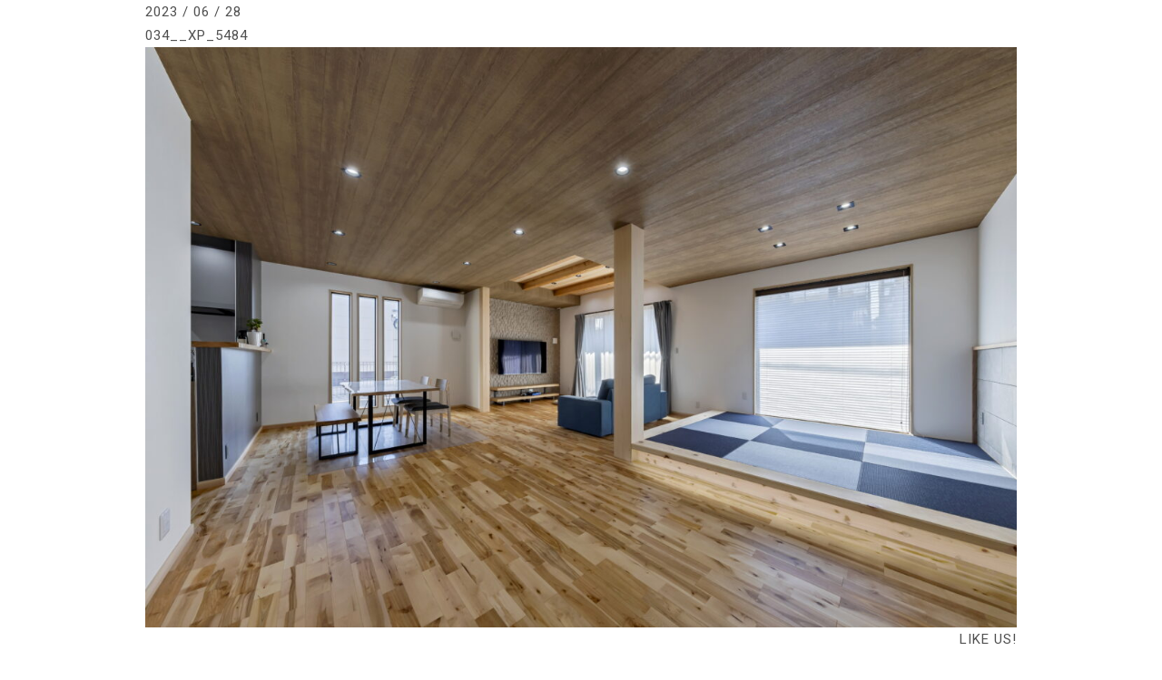

--- FILE ---
content_type: text/html; charset=UTF-8
request_url: https://even-arch.jp/achievement/325/attachment/034__xp_5484/
body_size: 8948
content:




<!DOCTYPE html>
<html lang="ja" class="no-js">
<head prefix="og: https://ogp.me/ns# fb: https://ogp.me/ns/fb# article: https://ogp.me/ns/article#">

	<meta charset="utf-8">

<!--Require Mobile-->
	<meta name="viewport" content="initial-scale=1, minimum-scale=1, maximum-scale=1, user-scalable=no" />
	<meta name="format-detection" content="telephone=no">
	<meta name="msapplication-tap-highlight" content="no">

	<meta name="keywords" content="検索キーワード">

	<meta itemprop="author" content="著作者情報">
	<meta name="author" content="著作者情報">

	<link rel="publisher" href="著作者情報URL">
	<link rel="author" href="著作者情報URL">

<!--FAVICON - https://www.favicon-generator.org/ -->
<link rel="apple-touch-icon" sizes="180x180" href="https://even-arch.jp/wp-content/themes/absolute5-even/img/favicon/apple-touch-icon.png">
<link rel="icon" type="image/png" sizes="32x32" href="https://even-arch.jp/wp-content/themes/absolute5-even/img/favicon/favicon-32x32.png">
<link rel="icon" type="image/png" sizes="16x16" href="https://even-arch.jp/wp-content/themes/absolute5-even/img/favicon/favicon-16x16.png">
<link rel="manifest" href="https://even-arch.jp/wp-content/themes/absolute5-even/img/favicon/site.webmanifest">
<link rel="mask-icon" href="https://even-arch.jp/wp-content/themes/absolute5-even/img/favicon/safari-pinned-tab.svg" color="#505050">
<link rel="shortcut icon" href="https://even-arch.jp/wp-content/themes/absolute5-even/img/favicon/favicon.ico">
<meta name="msapplication-TileColor" content="#505050">
<meta name="msapplication-config" content="https://even-arch.jp/wp-content/themes/absolute5-even/img/favicon/browserconfig.xml">
<meta name="theme-color" content="#505050">

<!--Require Javascript-->
<!--[if lt IE 9]>
<script src="https://html5shiv.googlecode.com/svn/trunk/html5.js"></script>
<script src="https://css3-mediaqueries-js.googlecode.com/svn/trunk/css3-mediaqueries.js"></script>
<![endif]-->


<meta name='robots' content='index, follow, max-image-preview:large, max-snippet:-1, max-video-preview:-1' />

	<!-- This site is optimized with the Yoast SEO plugin v26.8 - https://yoast.com/product/yoast-seo-wordpress/ -->
	<title>034__XP_5484 - 一級建築士事務所 even</title>
	<link rel="canonical" href="https://even-arch.jp/achievement/325/attachment/034__xp_5484/" />
	<meta property="og:locale" content="ja_JP" />
	<meta property="og:type" content="article" />
	<meta property="og:title" content="034__XP_5484 - 一級建築士事務所 even" />
	<meta property="og:url" content="https://even-arch.jp/achievement/325/attachment/034__xp_5484/" />
	<meta property="og:site_name" content="一級建築士事務所 even" />
	<meta property="og:image" content="https://even-arch.jp/achievement/325/attachment/034__xp_5484" />
	<meta property="og:image:width" content="1240" />
	<meta property="og:image:height" content="827" />
	<meta property="og:image:type" content="image/jpeg" />
	<meta name="twitter:card" content="summary_large_image" />
	<script type="application/ld+json" class="yoast-schema-graph">{"@context":"https://schema.org","@graph":[{"@type":"WebPage","@id":"https://even-arch.jp/achievement/325/attachment/034__xp_5484/","url":"https://even-arch.jp/achievement/325/attachment/034__xp_5484/","name":"034__XP_5484 - 一級建築士事務所 even","isPartOf":{"@id":"https://even-arch.jp/#website"},"primaryImageOfPage":{"@id":"https://even-arch.jp/achievement/325/attachment/034__xp_5484/#primaryimage"},"image":{"@id":"https://even-arch.jp/achievement/325/attachment/034__xp_5484/#primaryimage"},"thumbnailUrl":"https://even-arch.jp/wp-content/uploads/2023/06/034__XP_5484.jpg","datePublished":"2023-06-28T09:25:31+00:00","breadcrumb":{"@id":"https://even-arch.jp/achievement/325/attachment/034__xp_5484/#breadcrumb"},"inLanguage":"ja","potentialAction":[{"@type":"ReadAction","target":["https://even-arch.jp/achievement/325/attachment/034__xp_5484/"]}]},{"@type":"ImageObject","inLanguage":"ja","@id":"https://even-arch.jp/achievement/325/attachment/034__xp_5484/#primaryimage","url":"https://even-arch.jp/wp-content/uploads/2023/06/034__XP_5484.jpg","contentUrl":"https://even-arch.jp/wp-content/uploads/2023/06/034__XP_5484.jpg","width":1240,"height":827},{"@type":"BreadcrumbList","@id":"https://even-arch.jp/achievement/325/attachment/034__xp_5484/#breadcrumb","itemListElement":[{"@type":"ListItem","position":1,"name":"M邸（大分市）　　","item":"https://even-arch.jp/achievement/325/"},{"@type":"ListItem","position":2,"name":"034__XP_5484"}]},{"@type":"WebSite","@id":"https://even-arch.jp/#website","url":"https://even-arch.jp/","name":"一級建築士事務所 even","description":"大分のマイホーム、住宅設計・建設の相談ができる設計事務所です。 施設、店舗からマイホーム新築・増改築まで決め細やかな設計・監理いたします。","publisher":{"@id":"https://even-arch.jp/#organization"},"potentialAction":[{"@type":"SearchAction","target":{"@type":"EntryPoint","urlTemplate":"https://even-arch.jp/?s={search_term_string}"},"query-input":{"@type":"PropertyValueSpecification","valueRequired":true,"valueName":"search_term_string"}}],"inLanguage":"ja"},{"@type":"Organization","@id":"https://even-arch.jp/#organization","name":"一級建築士事務所 even","url":"https://even-arch.jp/","logo":{"@type":"ImageObject","inLanguage":"ja","@id":"https://even-arch.jp/#/schema/logo/image/","url":"https://even-arch.jp/wp-content/uploads/2023/10/c7deee154485704a7d29947be50a51e8-1.png","contentUrl":"https://even-arch.jp/wp-content/uploads/2023/10/c7deee154485704a7d29947be50a51e8-1.png","width":1240,"height":637,"caption":"一級建築士事務所 even"},"image":{"@id":"https://even-arch.jp/#/schema/logo/image/"}}]}</script>
	<!-- / Yoast SEO plugin. -->


<link rel='dns-prefetch' href='//ajax.googleapis.com' />
<link rel='dns-prefetch' href='//www.google.com' />
<link rel="alternate" type="application/rss+xml" title="一級建築士事務所 even &raquo; 034__XP_5484 のコメントのフィード" href="https://even-arch.jp/achievement/325/attachment/034__xp_5484/feed/" />
<link rel="alternate" title="oEmbed (JSON)" type="application/json+oembed" href="https://even-arch.jp/wp-json/oembed/1.0/embed?url=https%3A%2F%2Feven-arch.jp%2Fachievement%2F325%2Fattachment%2F034__xp_5484%2F" />
<link rel="alternate" title="oEmbed (XML)" type="text/xml+oembed" href="https://even-arch.jp/wp-json/oembed/1.0/embed?url=https%3A%2F%2Feven-arch.jp%2Fachievement%2F325%2Fattachment%2F034__xp_5484%2F&#038;format=xml" />
<style id='wp-img-auto-sizes-contain-inline-css' type='text/css'>
img:is([sizes=auto i],[sizes^="auto," i]){contain-intrinsic-size:3000px 1500px}
/*# sourceURL=wp-img-auto-sizes-contain-inline-css */
</style>
<link rel='stylesheet' id='external-links-css' href='https://even-arch.jp/wp-content/plugins/sem-external-links/sem-external-links.css?ver=20090903' type='text/css' media='all' />
<style id='wp-emoji-styles-inline-css' type='text/css'>

	img.wp-smiley, img.emoji {
		display: inline !important;
		border: none !important;
		box-shadow: none !important;
		height: 1em !important;
		width: 1em !important;
		margin: 0 0.07em !important;
		vertical-align: -0.1em !important;
		background: none !important;
		padding: 0 !important;
	}
/*# sourceURL=wp-emoji-styles-inline-css */
</style>
<style id='wp-block-library-inline-css' type='text/css'>
:root{--wp-block-synced-color:#7a00df;--wp-block-synced-color--rgb:122,0,223;--wp-bound-block-color:var(--wp-block-synced-color);--wp-editor-canvas-background:#ddd;--wp-admin-theme-color:#007cba;--wp-admin-theme-color--rgb:0,124,186;--wp-admin-theme-color-darker-10:#006ba1;--wp-admin-theme-color-darker-10--rgb:0,107,160.5;--wp-admin-theme-color-darker-20:#005a87;--wp-admin-theme-color-darker-20--rgb:0,90,135;--wp-admin-border-width-focus:2px}@media (min-resolution:192dpi){:root{--wp-admin-border-width-focus:1.5px}}.wp-element-button{cursor:pointer}:root .has-very-light-gray-background-color{background-color:#eee}:root .has-very-dark-gray-background-color{background-color:#313131}:root .has-very-light-gray-color{color:#eee}:root .has-very-dark-gray-color{color:#313131}:root .has-vivid-green-cyan-to-vivid-cyan-blue-gradient-background{background:linear-gradient(135deg,#00d084,#0693e3)}:root .has-purple-crush-gradient-background{background:linear-gradient(135deg,#34e2e4,#4721fb 50%,#ab1dfe)}:root .has-hazy-dawn-gradient-background{background:linear-gradient(135deg,#faaca8,#dad0ec)}:root .has-subdued-olive-gradient-background{background:linear-gradient(135deg,#fafae1,#67a671)}:root .has-atomic-cream-gradient-background{background:linear-gradient(135deg,#fdd79a,#004a59)}:root .has-nightshade-gradient-background{background:linear-gradient(135deg,#330968,#31cdcf)}:root .has-midnight-gradient-background{background:linear-gradient(135deg,#020381,#2874fc)}:root{--wp--preset--font-size--normal:16px;--wp--preset--font-size--huge:42px}.has-regular-font-size{font-size:1em}.has-larger-font-size{font-size:2.625em}.has-normal-font-size{font-size:var(--wp--preset--font-size--normal)}.has-huge-font-size{font-size:var(--wp--preset--font-size--huge)}.has-text-align-center{text-align:center}.has-text-align-left{text-align:left}.has-text-align-right{text-align:right}.has-fit-text{white-space:nowrap!important}#end-resizable-editor-section{display:none}.aligncenter{clear:both}.items-justified-left{justify-content:flex-start}.items-justified-center{justify-content:center}.items-justified-right{justify-content:flex-end}.items-justified-space-between{justify-content:space-between}.screen-reader-text{border:0;clip-path:inset(50%);height:1px;margin:-1px;overflow:hidden;padding:0;position:absolute;width:1px;word-wrap:normal!important}.screen-reader-text:focus{background-color:#ddd;clip-path:none;color:#444;display:block;font-size:1em;height:auto;left:5px;line-height:normal;padding:15px 23px 14px;text-decoration:none;top:5px;width:auto;z-index:100000}html :where(.has-border-color){border-style:solid}html :where([style*=border-top-color]){border-top-style:solid}html :where([style*=border-right-color]){border-right-style:solid}html :where([style*=border-bottom-color]){border-bottom-style:solid}html :where([style*=border-left-color]){border-left-style:solid}html :where([style*=border-width]){border-style:solid}html :where([style*=border-top-width]){border-top-style:solid}html :where([style*=border-right-width]){border-right-style:solid}html :where([style*=border-bottom-width]){border-bottom-style:solid}html :where([style*=border-left-width]){border-left-style:solid}html :where(img[class*=wp-image-]){height:auto;max-width:100%}:where(figure){margin:0 0 1em}html :where(.is-position-sticky){--wp-admin--admin-bar--position-offset:var(--wp-admin--admin-bar--height,0px)}@media screen and (max-width:600px){html :where(.is-position-sticky){--wp-admin--admin-bar--position-offset:0px}}
/*wp_block_styles_on_demand_placeholder:697574065cdca*/
/*# sourceURL=wp-block-library-inline-css */
</style>
<style id='classic-theme-styles-inline-css' type='text/css'>
/*! This file is auto-generated */
.wp-block-button__link{color:#fff;background-color:#32373c;border-radius:9999px;box-shadow:none;text-decoration:none;padding:calc(.667em + 2px) calc(1.333em + 2px);font-size:1.125em}.wp-block-file__button{background:#32373c;color:#fff;text-decoration:none}
/*# sourceURL=/wp-includes/css/classic-themes.min.css */
</style>
<link rel='stylesheet' id='contact-form-7-css' href='https://even-arch.jp/wp-content/plugins/contact-form-7/includes/css/styles.css?ver=5.4.2' type='text/css' media='all' />
<script type="text/javascript" src="https://ajax.googleapis.com/ajax/libs/jquery/2.2.4/jquery.min.js?ver=2.1.1" id="jquery-js"></script>
<link rel="https://api.w.org/" href="https://even-arch.jp/wp-json/" /><link rel="alternate" title="JSON" type="application/json" href="https://even-arch.jp/wp-json/wp/v2/media/333" /><link rel="EditURI" type="application/rsd+xml" title="RSD" href="https://even-arch.jp/xmlrpc.php?rsd" />
<meta name="generator" content="WordPress 6.9" />
<link rel='shortlink' href='https://even-arch.jp/?p=333' />
<meta property="og:title" content="034__XP_5484" />
<meta property="og:description" content="" />
<meta property="og:type" content="article" />
<meta property="og:url" content="https://even-arch.jp/achievement/325/attachment/034__xp_5484/" />
<meta property="og:image" content="http://TOPページ＆アイキャッチ画像がないときに使われる画像のURL(本番環境のもの)" />
<meta property="og:site_name" content="一級建築士事務所 even" />
<meta name="twitter:card" content="summary_large_image" />
<meta name="twitter:site" content="ツイッターのアカウント名" />
<meta property="og:locale" content="ja_JP" />
<meta property="fb:app_id" content="ここにappIDを入力">

<!--****************************************************************************

	JS

********************************************************************************-->

<!-- SMOOTH SCROLL - page -->
	<script type='text/javascript' src="https://even-arch.jp/wp-content/themes/absolute5-even/js/SmoothScroll.js"></script>

<!-- SCROLL - CLASS ADD -->
	<script type='text/javascript' src="https://even-arch.jp/wp-content/themes/absolute5-even/js/jquery-scrollInFunc.js"></script>

<!-- SWIPER -->
	<script type='text/javascript' src='https://even-arch.jp/wp-content/themes/absolute5-even/js/swiper/swiper.min.js'></script>
	<link rel="stylesheet" href="https://even-arch.jp/wp-content/themes/absolute5-even/js/swiper/swiper.css">

<!-- COMMON -->
	<script type='text/javascript' src='https://even-arch.jp/wp-content/themes/absolute5-even/00-component/js/common.js'></script>
	<script type='text/javascript' src='https://even-arch.jp/wp-content/themes/absolute5-even/01-top-page/js/top-page.js'></script>
	<script type='text/javascript' src='https://even-arch.jp/wp-content/themes/absolute5-even/02-sub-page/js/sub-page.js'></script>
	<script type='text/javascript' src='https://even-arch.jp/wp-content/themes/absolute5-even/03-single-page/js/single-page.js'></script>

<!--****************************************************************************

	CSS

********************************************************************************-->

<!--Google Web fonts-->
	<!-- <link href="https://fonts.googleapis.com/css?family=Noto+Sans+JP" rel="stylesheet"> -->
	<link href="https://fonts.googleapis.com/css2?family=Noto+Sans+JP:wght@100;300;400;500;700;900&display=swap" rel="stylesheet">
	<link href="https://fonts.googleapis.com/css?family=Roboto:400,700" rel="stylesheet">
	<link href="https://fonts.googleapis.com/css?family=Marcellus" rel="stylesheet">

<!--BASE-->
	<link rel="stylesheet" href="https://even-arch.jp/wp-content/themes/absolute5-even/style.css" media="screen">
	<link rel="stylesheet" href="https://even-arch.jp/wp-content/themes/absolute5-even/source/css/main.css">
	<link rel="stylesheet" href="https://even-arch.jp/wp-content/themes/absolute5-even/source/css/style-add.css">
	<link rel="stylesheet" href="https://even-arch.jp/wp-content/themes/absolute5-even/source/css/style-plus.css">
	<!-- <link rel="stylesheet" href="https://even-arch.jp/wp-content/themes/absolute5-even/00-component/css/parts.css">
	<link rel="stylesheet" href="https://even-arch.jp/wp-content/themes/absolute5-even/00-component/css/flex-box.css">
	<link rel="stylesheet" href="https://even-arch.jp/wp-content/themes/absolute5-even/00-component/css/component.css"> -->

<!--COMPONENT-->
	<!-- <link rel="stylesheet" href="https://even-arch.jp/wp-content/themes/absolute5-even/00-component/css/loading.css"> -->

<!--TOP PAGE-->
	<!-- <link rel="stylesheet" href="https://even-arch.jp/wp-content/themes/absolute5-even/01-top-page/css/top-page.css"> -->

<!--SINGLE PAGE-->
	<!-- <link rel="stylesheet" href="https://even-arch.jp/wp-content/themes/absolute5-even/03-single-page/css/single-component.css"> -->

<!--SUB PAGE-->
	<!-- <link rel="stylesheet" href="https://even-arch.jp/wp-content/themes/absolute5-even/02-sub-page/css/sub-page.css"> -->

<!-- Jquery-->
	<link rel="stylesheet" href="https://even-arch.jp/wp-content/themes/absolute5-even/js/wave/waves.css">

	<script>
		(function(i,s,o,g,r,a,m){i['GoogleAnalyticsObject']=r;i[r]=i[r]||function(){
		(i[r].q=i[r].q||[]).push(arguments)},i[r].l=1*new Date();a=s.createElement(o),
		m=s.getElementsByTagName(o)[0];a.async=1;a.src=g;m.parentNode.insertBefore(a,m)
		})(window,document,'script','//www.google-analytics.com/analytics.js','ga');

		ga('create', 'UA-58888046-1', 'auto');
		ga('send', 'pageview');
	</script>

<!-- Global site tag (gtag.js) - Google Analytics -->
<script async src="https://www.googletagmanager.com/gtag/js?id=G-J54450PQKW"></script>
<script>
  window.dataLayer = window.dataLayer || [];
  function gtag(){dataLayer.push(arguments);}
  gtag('js', new Date());

  gtag('config', 'G-J54450PQKW');
</script>

</head>
<body class="single-page blog trans" ontouchstart="">

<!--****************************************************************************

	root wrap

********************************************************************************-->
<main class="root-wrap nowloading"><article>
<section class="contents"><div class="p960">
<!--****************************************************************************

	CONTENTS

********************************************************************************-->

<div class="post-wrap"><div class="inner">

<!--TIME-->
	<div class="time">
	<!-- July 5th, 2018 -->
		<!-- <p>June 28th, 2023</p> -->
	<!-- 2018年 7月 5日 -->
		<!-- <p>2023年 6月 28日</p> -->
	<!-- 2018年 07月 05日 -->
		<!-- <p>2023年 06月 28日</p> -->
	<!-- 2018 / 07 / 05 -->
		<p>2023 / 06 / 28</p>
	</div>

<!--TITLE-->
	<div class="title">
		<h2>034__XP_5484</h2>
	</div>

<!--SENTENCE-->
	<div class="sentence">
				<p class="attachment"><a href='https://even-arch.jp/wp-content/uploads/2023/06/034__XP_5484.jpg'><img fetchpriority="high" decoding="async" width="1240" height="827" src="https://even-arch.jp/wp-content/uploads/2023/06/034__XP_5484.jpg" class="attachment-medium size-medium" alt="" /></a></p>
			</div>

<!--FB LIKE-->
	<div class="group">

	<!--NORMAL-->
		<div class="fb-like-wrap flex left-right" style="margin-bottom: 4rem;">
			<div class="img-wrap">
				<div class="img" style="background: url(https://even-arch.jp/wp-content/uploads/2023/06/034__XP_5484.jpg); background-size:cover; background-repeat:no-repeat; background-position:center center;"></div>
			</div>
			<div class="text">
				<p>LIKE US!</p>
				<div class="fb-like" data-href="https://developers.facebook.com/docs/plugins/" data-layout="box_count" data-action="like" data-size="small" data-show-faces="false" data-share="false"></div>
			</div>
		</div>

	<!--LARGE-->
		<div class="fb-like-wrap large flex left-right">
			<div class="img-wrap">
				<div class="img" style="background: url(https://even-arch.jp/wp-content/uploads/2023/06/034__XP_5484.jpg); background-size:cover; background-repeat:no-repeat; background-position:center center;"></div>
			</div>
			<div class="text">
				<p>LIKE US!</p>
				<div class="fb-like" data-href="https://developers.facebook.com/docs/plugins/" data-layout="box_count" data-action="like" data-size="small" data-show-faces="false" data-share="false"></div>
			</div>
		</div>

	</div>

<!-- SHARE BTN -->
	<div class="group">
		<div class="share-btn-wrap flex left-right">
			<a class="item fb" target="_blank" href="http://www.facebook.com/sharer/sharer.php?u=https://even-arch.jp/achievement/325/attachment/034__xp_5484/&text=034__XP_5484">
				<img src="https://even-arch.jp/wp-content/themes/absolute5-even/img/sns-icon/fb-white.svg">
			</a>
			<a class="item tw" target="_blank" href="http://twitter.com/intent/tweet?source=&text=034__XP_5484%0a%0a一級建築士事務所 even%0ahttps://even-arch.jp/achievement/325/attachment/034__xp_5484/%0a%0a&hashtags=,,,,,">
				<img src="https://even-arch.jp/wp-content/themes/absolute5-even/img/sns-icon/tw-white.svg">
			</a>
			<a class="item go" target="_blank" href="http://plus.google.com/share?url=https://even-arch.jp/achievement/325/attachment/034__xp_5484/">
				<img src="https://even-arch.jp/wp-content/themes/absolute5-even/img/sns-icon/go-white.svg">
			</a>
			<a class="item li" target="_blank" href="http://line.naver.jp/R/msg/text/034__XP_5484｜一級建築士事務所 even｜https://even-arch.jp/achievement/325/attachment/034__xp_5484/">
				<img src="https://even-arch.jp/wp-content/themes/absolute5-even/img/sns-icon/li-white.svg">
			</a>
			<a class="item po" target="_blank" href="http://getpocket.com/edit?url=https://even-arch.jp/achievement/325/attachment/034__xp_5484/&title=034__XP_5484" onclick="window.open(this.href, 'PCwindow', 'width=550, height=350, menubar=no, toolbar=no, scrollbars=yes'); return false;">
				<img src="https://even-arch.jp/wp-content/themes/absolute5-even/img/sns-icon/po-white.svg">
			</a>
		</div>
	</div>

<!-- PAGER BTN -->
	<div class="group small">

		<div class="pager-wrap flex left-right">
			<div class="box next flex center">
							</div>
			<div class="box prev flex center">
				<a href="https://even-arch.jp/achievement/325/" rel="prev">M邸（大分市）　　</a>			</div>

		</div>

		<a href="https://even-arch.jp/" class="link-btn center"><span>ARCHIVES</span></a>

	</div>


</div></div>


<!--****************************************************************************

	root wrap - end

********************************************************************************-->
</div></section>
</article></main>
<!-- footer -->
	<footer><div class="p1240">
		<div class="pc">
			<p>Copyright &copy; 2026<span> </span><br class="sp">一級建築士事務所 even<span> </span><br class="sp">All Right Reserved.</p>
		</div>
		<div id="page_top">
			<a href="#">
				<span class="thintop"></span>TOP
			</a>
		</div>
	</div></footer>

<!-- INCLUDE CONTENTS -->

<!--****************************************************************************

	LOADING - PATTERN 01	回転するサークル

********************************************************************************-->

<div class="loading-wrap"><div class="inner flex center">

<div class="loading-logo">
<img src="https://even-arch.jp/wp-content/themes/absolute5-even/img/logo/white.svg">
</div><!-- /.loading-logo -->

</div></div>


<!--****************************************************************************

	LOADING - PATTERN 02	点滅するランプ

********************************************************************************-->
<!--
<div class="loading-wrap"><div class="inner flex center">

<div class="pattern02">
	<div class="circle"></div>
	<div class="circle-shadow"></div>
</div>

</div></div>
 -->

<!--****************************************************************************

	LOADING - PATTERN 03	テキストアニメーション

********************************************************************************-->
<!--
<div class="loading-wrap"><div class="inner flex center">

<div class="pattern03">
	<span class="no01">L</span><span class="no02">O</span><span class="no03">A</span><span class="no04">D</span><span class="no05">I</span><span class="no06">N</span><span class="no07">G</span>
</div>

</div></div>
-->

<!--****************************************************************************

	LOADING - PATTERN 04	バーが右往左往

********************************************************************************-->
<!--
<div class="loading-wrap"><div class="inner flex center">

<div class="pattern04">
	<div class="bar"></div>
</div>

</div></div>
 -->

<!--****************************************************************************

	LOADING CURTAIN - PATTERN 01	上下から閉まる

********************************************************************************-->
<!--
<div class="loading-curtain-wrap pattern01">
	<div class="top"></div>
	<div class="bottom"></div>
</div>
 -->

<!--****************************************************************************

	LOADING CURTAIN - PATTERN 02	左右から閉まる

********************************************************************************-->
<!--
<div class="loading-curtain-wrap pattern02">
	<div class="left"></div>
	<div class="right"></div>
</div>
 -->

<!--****************************************************************************

	LOADING CURTAIN - PATTERN 03	左から閉まる

********************************************************************************-->
<!--
<div class="loading-curtain-wrap pattern03">
	<div></div>
</div>
 -->
<!--****************************************************************************

	LOADING CURTAIN - PATTERN 04	右から閉まる

********************************************************************************-->
<!--
<div class="loading-curtain-wrap pattern04">
	<div></div>
</div>
 -->

<!--****************************************************************************

	LOADING CIRCLE	円が膨らむ

********************************************************************************-->
<!-- <div class="loading-circle"></div> -->

<script type="speculationrules">
{"prefetch":[{"source":"document","where":{"and":[{"href_matches":"/*"},{"not":{"href_matches":["/wp-*.php","/wp-admin/*","/wp-content/uploads/*","/wp-content/*","/wp-content/plugins/*","/wp-content/themes/absolute5-even/*","/*\\?(.+)"]}},{"not":{"selector_matches":"a[rel~=\"nofollow\"]"}},{"not":{"selector_matches":".no-prefetch, .no-prefetch a"}}]},"eagerness":"conservative"}]}
</script>
<script type="text/javascript" src="https://even-arch.jp/wp-includes/js/comment-reply.min.js?ver=6.9" id="comment-reply-js" async="async" data-wp-strategy="async" fetchpriority="low"></script>
<script type="text/javascript" src="https://even-arch.jp/wp-includes/js/dist/vendor/wp-polyfill.min.js?ver=3.15.0" id="wp-polyfill-js"></script>
<script type="text/javascript" id="contact-form-7-js-extra">
/* <![CDATA[ */
var wpcf7 = {"api":{"root":"https://even-arch.jp/wp-json/","namespace":"contact-form-7/v1"}};
//# sourceURL=contact-form-7-js-extra
/* ]]> */
</script>
<script type="text/javascript" src="https://even-arch.jp/wp-content/plugins/contact-form-7/includes/js/index.js?ver=5.4.2" id="contact-form-7-js"></script>
<script type="text/javascript" src="https://www.google.com/recaptcha/api.js?render=6Lej6UcpAAAAACww5rWxbX9TKVv0LTxrpkbl2nWX&amp;ver=3.0" id="google-recaptcha-js"></script>
<script type="text/javascript" id="wpcf7-recaptcha-js-extra">
/* <![CDATA[ */
var wpcf7_recaptcha = {"sitekey":"6Lej6UcpAAAAACww5rWxbX9TKVv0LTxrpkbl2nWX","actions":{"homepage":"homepage","contactform":"contactform"}};
//# sourceURL=wpcf7-recaptcha-js-extra
/* ]]> */
</script>
<script type="text/javascript" src="https://even-arch.jp/wp-content/plugins/contact-form-7/modules/recaptcha/index.js?ver=5.4.2" id="wpcf7-recaptcha-js"></script>
<script id="wp-emoji-settings" type="application/json">
{"baseUrl":"https://s.w.org/images/core/emoji/17.0.2/72x72/","ext":".png","svgUrl":"https://s.w.org/images/core/emoji/17.0.2/svg/","svgExt":".svg","source":{"concatemoji":"https://even-arch.jp/wp-includes/js/wp-emoji-release.min.js?ver=6.9"}}
</script>
<script type="module">
/* <![CDATA[ */
/*! This file is auto-generated */
const a=JSON.parse(document.getElementById("wp-emoji-settings").textContent),o=(window._wpemojiSettings=a,"wpEmojiSettingsSupports"),s=["flag","emoji"];function i(e){try{var t={supportTests:e,timestamp:(new Date).valueOf()};sessionStorage.setItem(o,JSON.stringify(t))}catch(e){}}function c(e,t,n){e.clearRect(0,0,e.canvas.width,e.canvas.height),e.fillText(t,0,0);t=new Uint32Array(e.getImageData(0,0,e.canvas.width,e.canvas.height).data);e.clearRect(0,0,e.canvas.width,e.canvas.height),e.fillText(n,0,0);const a=new Uint32Array(e.getImageData(0,0,e.canvas.width,e.canvas.height).data);return t.every((e,t)=>e===a[t])}function p(e,t){e.clearRect(0,0,e.canvas.width,e.canvas.height),e.fillText(t,0,0);var n=e.getImageData(16,16,1,1);for(let e=0;e<n.data.length;e++)if(0!==n.data[e])return!1;return!0}function u(e,t,n,a){switch(t){case"flag":return n(e,"\ud83c\udff3\ufe0f\u200d\u26a7\ufe0f","\ud83c\udff3\ufe0f\u200b\u26a7\ufe0f")?!1:!n(e,"\ud83c\udde8\ud83c\uddf6","\ud83c\udde8\u200b\ud83c\uddf6")&&!n(e,"\ud83c\udff4\udb40\udc67\udb40\udc62\udb40\udc65\udb40\udc6e\udb40\udc67\udb40\udc7f","\ud83c\udff4\u200b\udb40\udc67\u200b\udb40\udc62\u200b\udb40\udc65\u200b\udb40\udc6e\u200b\udb40\udc67\u200b\udb40\udc7f");case"emoji":return!a(e,"\ud83e\u1fac8")}return!1}function f(e,t,n,a){let r;const o=(r="undefined"!=typeof WorkerGlobalScope&&self instanceof WorkerGlobalScope?new OffscreenCanvas(300,150):document.createElement("canvas")).getContext("2d",{willReadFrequently:!0}),s=(o.textBaseline="top",o.font="600 32px Arial",{});return e.forEach(e=>{s[e]=t(o,e,n,a)}),s}function r(e){var t=document.createElement("script");t.src=e,t.defer=!0,document.head.appendChild(t)}a.supports={everything:!0,everythingExceptFlag:!0},new Promise(t=>{let n=function(){try{var e=JSON.parse(sessionStorage.getItem(o));if("object"==typeof e&&"number"==typeof e.timestamp&&(new Date).valueOf()<e.timestamp+604800&&"object"==typeof e.supportTests)return e.supportTests}catch(e){}return null}();if(!n){if("undefined"!=typeof Worker&&"undefined"!=typeof OffscreenCanvas&&"undefined"!=typeof URL&&URL.createObjectURL&&"undefined"!=typeof Blob)try{var e="postMessage("+f.toString()+"("+[JSON.stringify(s),u.toString(),c.toString(),p.toString()].join(",")+"));",a=new Blob([e],{type:"text/javascript"});const r=new Worker(URL.createObjectURL(a),{name:"wpTestEmojiSupports"});return void(r.onmessage=e=>{i(n=e.data),r.terminate(),t(n)})}catch(e){}i(n=f(s,u,c,p))}t(n)}).then(e=>{for(const n in e)a.supports[n]=e[n],a.supports.everything=a.supports.everything&&a.supports[n],"flag"!==n&&(a.supports.everythingExceptFlag=a.supports.everythingExceptFlag&&a.supports[n]);var t;a.supports.everythingExceptFlag=a.supports.everythingExceptFlag&&!a.supports.flag,a.supports.everything||((t=a.source||{}).concatemoji?r(t.concatemoji):t.wpemoji&&t.twemoji&&(r(t.twemoji),r(t.wpemoji)))});
//# sourceURL=https://even-arch.jp/wp-includes/js/wp-emoji-loader.min.js
/* ]]> */
</script>

<!-- ブラウザ判定 -->
<script>addBrowserClass();</script>

<!-- FB LIKE -->
<div id="fb-root"></div>
<script>
(function(d, s, id) {
var js, fjs = d.getElementsByTagName(s)[0];
	if (d.getElementById(id)) return;
	js = d.createElement(s); js.id = id;
	js.src = 'https://connect.facebook.net/ja_JP/sdk.js#xfbml=1&version=v3.0&appId=1159569500826378&autoLogAppEvents=1';
	fjs.parentNode.insertBefore(js, fjs);
}
(document, 'script', 'facebook-jssdk'));
</script>

<!-- WAVES -->
<script type="text/javascript" src="https://even-arch.jp/wp-content/themes/absolute5-even/js/wave/waves.js"></script>
<script type="text/javascript">
	Waves.displayEffect();
</script>

</body>
</html>


--- FILE ---
content_type: text/html; charset=utf-8
request_url: https://www.google.com/recaptcha/api2/anchor?ar=1&k=6Lej6UcpAAAAACww5rWxbX9TKVv0LTxrpkbl2nWX&co=aHR0cHM6Ly9ldmVuLWFyY2guanA6NDQz&hl=en&v=PoyoqOPhxBO7pBk68S4YbpHZ&size=invisible&anchor-ms=20000&execute-ms=30000&cb=sv5l5y9v935z
body_size: 48564
content:
<!DOCTYPE HTML><html dir="ltr" lang="en"><head><meta http-equiv="Content-Type" content="text/html; charset=UTF-8">
<meta http-equiv="X-UA-Compatible" content="IE=edge">
<title>reCAPTCHA</title>
<style type="text/css">
/* cyrillic-ext */
@font-face {
  font-family: 'Roboto';
  font-style: normal;
  font-weight: 400;
  font-stretch: 100%;
  src: url(//fonts.gstatic.com/s/roboto/v48/KFO7CnqEu92Fr1ME7kSn66aGLdTylUAMa3GUBHMdazTgWw.woff2) format('woff2');
  unicode-range: U+0460-052F, U+1C80-1C8A, U+20B4, U+2DE0-2DFF, U+A640-A69F, U+FE2E-FE2F;
}
/* cyrillic */
@font-face {
  font-family: 'Roboto';
  font-style: normal;
  font-weight: 400;
  font-stretch: 100%;
  src: url(//fonts.gstatic.com/s/roboto/v48/KFO7CnqEu92Fr1ME7kSn66aGLdTylUAMa3iUBHMdazTgWw.woff2) format('woff2');
  unicode-range: U+0301, U+0400-045F, U+0490-0491, U+04B0-04B1, U+2116;
}
/* greek-ext */
@font-face {
  font-family: 'Roboto';
  font-style: normal;
  font-weight: 400;
  font-stretch: 100%;
  src: url(//fonts.gstatic.com/s/roboto/v48/KFO7CnqEu92Fr1ME7kSn66aGLdTylUAMa3CUBHMdazTgWw.woff2) format('woff2');
  unicode-range: U+1F00-1FFF;
}
/* greek */
@font-face {
  font-family: 'Roboto';
  font-style: normal;
  font-weight: 400;
  font-stretch: 100%;
  src: url(//fonts.gstatic.com/s/roboto/v48/KFO7CnqEu92Fr1ME7kSn66aGLdTylUAMa3-UBHMdazTgWw.woff2) format('woff2');
  unicode-range: U+0370-0377, U+037A-037F, U+0384-038A, U+038C, U+038E-03A1, U+03A3-03FF;
}
/* math */
@font-face {
  font-family: 'Roboto';
  font-style: normal;
  font-weight: 400;
  font-stretch: 100%;
  src: url(//fonts.gstatic.com/s/roboto/v48/KFO7CnqEu92Fr1ME7kSn66aGLdTylUAMawCUBHMdazTgWw.woff2) format('woff2');
  unicode-range: U+0302-0303, U+0305, U+0307-0308, U+0310, U+0312, U+0315, U+031A, U+0326-0327, U+032C, U+032F-0330, U+0332-0333, U+0338, U+033A, U+0346, U+034D, U+0391-03A1, U+03A3-03A9, U+03B1-03C9, U+03D1, U+03D5-03D6, U+03F0-03F1, U+03F4-03F5, U+2016-2017, U+2034-2038, U+203C, U+2040, U+2043, U+2047, U+2050, U+2057, U+205F, U+2070-2071, U+2074-208E, U+2090-209C, U+20D0-20DC, U+20E1, U+20E5-20EF, U+2100-2112, U+2114-2115, U+2117-2121, U+2123-214F, U+2190, U+2192, U+2194-21AE, U+21B0-21E5, U+21F1-21F2, U+21F4-2211, U+2213-2214, U+2216-22FF, U+2308-230B, U+2310, U+2319, U+231C-2321, U+2336-237A, U+237C, U+2395, U+239B-23B7, U+23D0, U+23DC-23E1, U+2474-2475, U+25AF, U+25B3, U+25B7, U+25BD, U+25C1, U+25CA, U+25CC, U+25FB, U+266D-266F, U+27C0-27FF, U+2900-2AFF, U+2B0E-2B11, U+2B30-2B4C, U+2BFE, U+3030, U+FF5B, U+FF5D, U+1D400-1D7FF, U+1EE00-1EEFF;
}
/* symbols */
@font-face {
  font-family: 'Roboto';
  font-style: normal;
  font-weight: 400;
  font-stretch: 100%;
  src: url(//fonts.gstatic.com/s/roboto/v48/KFO7CnqEu92Fr1ME7kSn66aGLdTylUAMaxKUBHMdazTgWw.woff2) format('woff2');
  unicode-range: U+0001-000C, U+000E-001F, U+007F-009F, U+20DD-20E0, U+20E2-20E4, U+2150-218F, U+2190, U+2192, U+2194-2199, U+21AF, U+21E6-21F0, U+21F3, U+2218-2219, U+2299, U+22C4-22C6, U+2300-243F, U+2440-244A, U+2460-24FF, U+25A0-27BF, U+2800-28FF, U+2921-2922, U+2981, U+29BF, U+29EB, U+2B00-2BFF, U+4DC0-4DFF, U+FFF9-FFFB, U+10140-1018E, U+10190-1019C, U+101A0, U+101D0-101FD, U+102E0-102FB, U+10E60-10E7E, U+1D2C0-1D2D3, U+1D2E0-1D37F, U+1F000-1F0FF, U+1F100-1F1AD, U+1F1E6-1F1FF, U+1F30D-1F30F, U+1F315, U+1F31C, U+1F31E, U+1F320-1F32C, U+1F336, U+1F378, U+1F37D, U+1F382, U+1F393-1F39F, U+1F3A7-1F3A8, U+1F3AC-1F3AF, U+1F3C2, U+1F3C4-1F3C6, U+1F3CA-1F3CE, U+1F3D4-1F3E0, U+1F3ED, U+1F3F1-1F3F3, U+1F3F5-1F3F7, U+1F408, U+1F415, U+1F41F, U+1F426, U+1F43F, U+1F441-1F442, U+1F444, U+1F446-1F449, U+1F44C-1F44E, U+1F453, U+1F46A, U+1F47D, U+1F4A3, U+1F4B0, U+1F4B3, U+1F4B9, U+1F4BB, U+1F4BF, U+1F4C8-1F4CB, U+1F4D6, U+1F4DA, U+1F4DF, U+1F4E3-1F4E6, U+1F4EA-1F4ED, U+1F4F7, U+1F4F9-1F4FB, U+1F4FD-1F4FE, U+1F503, U+1F507-1F50B, U+1F50D, U+1F512-1F513, U+1F53E-1F54A, U+1F54F-1F5FA, U+1F610, U+1F650-1F67F, U+1F687, U+1F68D, U+1F691, U+1F694, U+1F698, U+1F6AD, U+1F6B2, U+1F6B9-1F6BA, U+1F6BC, U+1F6C6-1F6CF, U+1F6D3-1F6D7, U+1F6E0-1F6EA, U+1F6F0-1F6F3, U+1F6F7-1F6FC, U+1F700-1F7FF, U+1F800-1F80B, U+1F810-1F847, U+1F850-1F859, U+1F860-1F887, U+1F890-1F8AD, U+1F8B0-1F8BB, U+1F8C0-1F8C1, U+1F900-1F90B, U+1F93B, U+1F946, U+1F984, U+1F996, U+1F9E9, U+1FA00-1FA6F, U+1FA70-1FA7C, U+1FA80-1FA89, U+1FA8F-1FAC6, U+1FACE-1FADC, U+1FADF-1FAE9, U+1FAF0-1FAF8, U+1FB00-1FBFF;
}
/* vietnamese */
@font-face {
  font-family: 'Roboto';
  font-style: normal;
  font-weight: 400;
  font-stretch: 100%;
  src: url(//fonts.gstatic.com/s/roboto/v48/KFO7CnqEu92Fr1ME7kSn66aGLdTylUAMa3OUBHMdazTgWw.woff2) format('woff2');
  unicode-range: U+0102-0103, U+0110-0111, U+0128-0129, U+0168-0169, U+01A0-01A1, U+01AF-01B0, U+0300-0301, U+0303-0304, U+0308-0309, U+0323, U+0329, U+1EA0-1EF9, U+20AB;
}
/* latin-ext */
@font-face {
  font-family: 'Roboto';
  font-style: normal;
  font-weight: 400;
  font-stretch: 100%;
  src: url(//fonts.gstatic.com/s/roboto/v48/KFO7CnqEu92Fr1ME7kSn66aGLdTylUAMa3KUBHMdazTgWw.woff2) format('woff2');
  unicode-range: U+0100-02BA, U+02BD-02C5, U+02C7-02CC, U+02CE-02D7, U+02DD-02FF, U+0304, U+0308, U+0329, U+1D00-1DBF, U+1E00-1E9F, U+1EF2-1EFF, U+2020, U+20A0-20AB, U+20AD-20C0, U+2113, U+2C60-2C7F, U+A720-A7FF;
}
/* latin */
@font-face {
  font-family: 'Roboto';
  font-style: normal;
  font-weight: 400;
  font-stretch: 100%;
  src: url(//fonts.gstatic.com/s/roboto/v48/KFO7CnqEu92Fr1ME7kSn66aGLdTylUAMa3yUBHMdazQ.woff2) format('woff2');
  unicode-range: U+0000-00FF, U+0131, U+0152-0153, U+02BB-02BC, U+02C6, U+02DA, U+02DC, U+0304, U+0308, U+0329, U+2000-206F, U+20AC, U+2122, U+2191, U+2193, U+2212, U+2215, U+FEFF, U+FFFD;
}
/* cyrillic-ext */
@font-face {
  font-family: 'Roboto';
  font-style: normal;
  font-weight: 500;
  font-stretch: 100%;
  src: url(//fonts.gstatic.com/s/roboto/v48/KFO7CnqEu92Fr1ME7kSn66aGLdTylUAMa3GUBHMdazTgWw.woff2) format('woff2');
  unicode-range: U+0460-052F, U+1C80-1C8A, U+20B4, U+2DE0-2DFF, U+A640-A69F, U+FE2E-FE2F;
}
/* cyrillic */
@font-face {
  font-family: 'Roboto';
  font-style: normal;
  font-weight: 500;
  font-stretch: 100%;
  src: url(//fonts.gstatic.com/s/roboto/v48/KFO7CnqEu92Fr1ME7kSn66aGLdTylUAMa3iUBHMdazTgWw.woff2) format('woff2');
  unicode-range: U+0301, U+0400-045F, U+0490-0491, U+04B0-04B1, U+2116;
}
/* greek-ext */
@font-face {
  font-family: 'Roboto';
  font-style: normal;
  font-weight: 500;
  font-stretch: 100%;
  src: url(//fonts.gstatic.com/s/roboto/v48/KFO7CnqEu92Fr1ME7kSn66aGLdTylUAMa3CUBHMdazTgWw.woff2) format('woff2');
  unicode-range: U+1F00-1FFF;
}
/* greek */
@font-face {
  font-family: 'Roboto';
  font-style: normal;
  font-weight: 500;
  font-stretch: 100%;
  src: url(//fonts.gstatic.com/s/roboto/v48/KFO7CnqEu92Fr1ME7kSn66aGLdTylUAMa3-UBHMdazTgWw.woff2) format('woff2');
  unicode-range: U+0370-0377, U+037A-037F, U+0384-038A, U+038C, U+038E-03A1, U+03A3-03FF;
}
/* math */
@font-face {
  font-family: 'Roboto';
  font-style: normal;
  font-weight: 500;
  font-stretch: 100%;
  src: url(//fonts.gstatic.com/s/roboto/v48/KFO7CnqEu92Fr1ME7kSn66aGLdTylUAMawCUBHMdazTgWw.woff2) format('woff2');
  unicode-range: U+0302-0303, U+0305, U+0307-0308, U+0310, U+0312, U+0315, U+031A, U+0326-0327, U+032C, U+032F-0330, U+0332-0333, U+0338, U+033A, U+0346, U+034D, U+0391-03A1, U+03A3-03A9, U+03B1-03C9, U+03D1, U+03D5-03D6, U+03F0-03F1, U+03F4-03F5, U+2016-2017, U+2034-2038, U+203C, U+2040, U+2043, U+2047, U+2050, U+2057, U+205F, U+2070-2071, U+2074-208E, U+2090-209C, U+20D0-20DC, U+20E1, U+20E5-20EF, U+2100-2112, U+2114-2115, U+2117-2121, U+2123-214F, U+2190, U+2192, U+2194-21AE, U+21B0-21E5, U+21F1-21F2, U+21F4-2211, U+2213-2214, U+2216-22FF, U+2308-230B, U+2310, U+2319, U+231C-2321, U+2336-237A, U+237C, U+2395, U+239B-23B7, U+23D0, U+23DC-23E1, U+2474-2475, U+25AF, U+25B3, U+25B7, U+25BD, U+25C1, U+25CA, U+25CC, U+25FB, U+266D-266F, U+27C0-27FF, U+2900-2AFF, U+2B0E-2B11, U+2B30-2B4C, U+2BFE, U+3030, U+FF5B, U+FF5D, U+1D400-1D7FF, U+1EE00-1EEFF;
}
/* symbols */
@font-face {
  font-family: 'Roboto';
  font-style: normal;
  font-weight: 500;
  font-stretch: 100%;
  src: url(//fonts.gstatic.com/s/roboto/v48/KFO7CnqEu92Fr1ME7kSn66aGLdTylUAMaxKUBHMdazTgWw.woff2) format('woff2');
  unicode-range: U+0001-000C, U+000E-001F, U+007F-009F, U+20DD-20E0, U+20E2-20E4, U+2150-218F, U+2190, U+2192, U+2194-2199, U+21AF, U+21E6-21F0, U+21F3, U+2218-2219, U+2299, U+22C4-22C6, U+2300-243F, U+2440-244A, U+2460-24FF, U+25A0-27BF, U+2800-28FF, U+2921-2922, U+2981, U+29BF, U+29EB, U+2B00-2BFF, U+4DC0-4DFF, U+FFF9-FFFB, U+10140-1018E, U+10190-1019C, U+101A0, U+101D0-101FD, U+102E0-102FB, U+10E60-10E7E, U+1D2C0-1D2D3, U+1D2E0-1D37F, U+1F000-1F0FF, U+1F100-1F1AD, U+1F1E6-1F1FF, U+1F30D-1F30F, U+1F315, U+1F31C, U+1F31E, U+1F320-1F32C, U+1F336, U+1F378, U+1F37D, U+1F382, U+1F393-1F39F, U+1F3A7-1F3A8, U+1F3AC-1F3AF, U+1F3C2, U+1F3C4-1F3C6, U+1F3CA-1F3CE, U+1F3D4-1F3E0, U+1F3ED, U+1F3F1-1F3F3, U+1F3F5-1F3F7, U+1F408, U+1F415, U+1F41F, U+1F426, U+1F43F, U+1F441-1F442, U+1F444, U+1F446-1F449, U+1F44C-1F44E, U+1F453, U+1F46A, U+1F47D, U+1F4A3, U+1F4B0, U+1F4B3, U+1F4B9, U+1F4BB, U+1F4BF, U+1F4C8-1F4CB, U+1F4D6, U+1F4DA, U+1F4DF, U+1F4E3-1F4E6, U+1F4EA-1F4ED, U+1F4F7, U+1F4F9-1F4FB, U+1F4FD-1F4FE, U+1F503, U+1F507-1F50B, U+1F50D, U+1F512-1F513, U+1F53E-1F54A, U+1F54F-1F5FA, U+1F610, U+1F650-1F67F, U+1F687, U+1F68D, U+1F691, U+1F694, U+1F698, U+1F6AD, U+1F6B2, U+1F6B9-1F6BA, U+1F6BC, U+1F6C6-1F6CF, U+1F6D3-1F6D7, U+1F6E0-1F6EA, U+1F6F0-1F6F3, U+1F6F7-1F6FC, U+1F700-1F7FF, U+1F800-1F80B, U+1F810-1F847, U+1F850-1F859, U+1F860-1F887, U+1F890-1F8AD, U+1F8B0-1F8BB, U+1F8C0-1F8C1, U+1F900-1F90B, U+1F93B, U+1F946, U+1F984, U+1F996, U+1F9E9, U+1FA00-1FA6F, U+1FA70-1FA7C, U+1FA80-1FA89, U+1FA8F-1FAC6, U+1FACE-1FADC, U+1FADF-1FAE9, U+1FAF0-1FAF8, U+1FB00-1FBFF;
}
/* vietnamese */
@font-face {
  font-family: 'Roboto';
  font-style: normal;
  font-weight: 500;
  font-stretch: 100%;
  src: url(//fonts.gstatic.com/s/roboto/v48/KFO7CnqEu92Fr1ME7kSn66aGLdTylUAMa3OUBHMdazTgWw.woff2) format('woff2');
  unicode-range: U+0102-0103, U+0110-0111, U+0128-0129, U+0168-0169, U+01A0-01A1, U+01AF-01B0, U+0300-0301, U+0303-0304, U+0308-0309, U+0323, U+0329, U+1EA0-1EF9, U+20AB;
}
/* latin-ext */
@font-face {
  font-family: 'Roboto';
  font-style: normal;
  font-weight: 500;
  font-stretch: 100%;
  src: url(//fonts.gstatic.com/s/roboto/v48/KFO7CnqEu92Fr1ME7kSn66aGLdTylUAMa3KUBHMdazTgWw.woff2) format('woff2');
  unicode-range: U+0100-02BA, U+02BD-02C5, U+02C7-02CC, U+02CE-02D7, U+02DD-02FF, U+0304, U+0308, U+0329, U+1D00-1DBF, U+1E00-1E9F, U+1EF2-1EFF, U+2020, U+20A0-20AB, U+20AD-20C0, U+2113, U+2C60-2C7F, U+A720-A7FF;
}
/* latin */
@font-face {
  font-family: 'Roboto';
  font-style: normal;
  font-weight: 500;
  font-stretch: 100%;
  src: url(//fonts.gstatic.com/s/roboto/v48/KFO7CnqEu92Fr1ME7kSn66aGLdTylUAMa3yUBHMdazQ.woff2) format('woff2');
  unicode-range: U+0000-00FF, U+0131, U+0152-0153, U+02BB-02BC, U+02C6, U+02DA, U+02DC, U+0304, U+0308, U+0329, U+2000-206F, U+20AC, U+2122, U+2191, U+2193, U+2212, U+2215, U+FEFF, U+FFFD;
}
/* cyrillic-ext */
@font-face {
  font-family: 'Roboto';
  font-style: normal;
  font-weight: 900;
  font-stretch: 100%;
  src: url(//fonts.gstatic.com/s/roboto/v48/KFO7CnqEu92Fr1ME7kSn66aGLdTylUAMa3GUBHMdazTgWw.woff2) format('woff2');
  unicode-range: U+0460-052F, U+1C80-1C8A, U+20B4, U+2DE0-2DFF, U+A640-A69F, U+FE2E-FE2F;
}
/* cyrillic */
@font-face {
  font-family: 'Roboto';
  font-style: normal;
  font-weight: 900;
  font-stretch: 100%;
  src: url(//fonts.gstatic.com/s/roboto/v48/KFO7CnqEu92Fr1ME7kSn66aGLdTylUAMa3iUBHMdazTgWw.woff2) format('woff2');
  unicode-range: U+0301, U+0400-045F, U+0490-0491, U+04B0-04B1, U+2116;
}
/* greek-ext */
@font-face {
  font-family: 'Roboto';
  font-style: normal;
  font-weight: 900;
  font-stretch: 100%;
  src: url(//fonts.gstatic.com/s/roboto/v48/KFO7CnqEu92Fr1ME7kSn66aGLdTylUAMa3CUBHMdazTgWw.woff2) format('woff2');
  unicode-range: U+1F00-1FFF;
}
/* greek */
@font-face {
  font-family: 'Roboto';
  font-style: normal;
  font-weight: 900;
  font-stretch: 100%;
  src: url(//fonts.gstatic.com/s/roboto/v48/KFO7CnqEu92Fr1ME7kSn66aGLdTylUAMa3-UBHMdazTgWw.woff2) format('woff2');
  unicode-range: U+0370-0377, U+037A-037F, U+0384-038A, U+038C, U+038E-03A1, U+03A3-03FF;
}
/* math */
@font-face {
  font-family: 'Roboto';
  font-style: normal;
  font-weight: 900;
  font-stretch: 100%;
  src: url(//fonts.gstatic.com/s/roboto/v48/KFO7CnqEu92Fr1ME7kSn66aGLdTylUAMawCUBHMdazTgWw.woff2) format('woff2');
  unicode-range: U+0302-0303, U+0305, U+0307-0308, U+0310, U+0312, U+0315, U+031A, U+0326-0327, U+032C, U+032F-0330, U+0332-0333, U+0338, U+033A, U+0346, U+034D, U+0391-03A1, U+03A3-03A9, U+03B1-03C9, U+03D1, U+03D5-03D6, U+03F0-03F1, U+03F4-03F5, U+2016-2017, U+2034-2038, U+203C, U+2040, U+2043, U+2047, U+2050, U+2057, U+205F, U+2070-2071, U+2074-208E, U+2090-209C, U+20D0-20DC, U+20E1, U+20E5-20EF, U+2100-2112, U+2114-2115, U+2117-2121, U+2123-214F, U+2190, U+2192, U+2194-21AE, U+21B0-21E5, U+21F1-21F2, U+21F4-2211, U+2213-2214, U+2216-22FF, U+2308-230B, U+2310, U+2319, U+231C-2321, U+2336-237A, U+237C, U+2395, U+239B-23B7, U+23D0, U+23DC-23E1, U+2474-2475, U+25AF, U+25B3, U+25B7, U+25BD, U+25C1, U+25CA, U+25CC, U+25FB, U+266D-266F, U+27C0-27FF, U+2900-2AFF, U+2B0E-2B11, U+2B30-2B4C, U+2BFE, U+3030, U+FF5B, U+FF5D, U+1D400-1D7FF, U+1EE00-1EEFF;
}
/* symbols */
@font-face {
  font-family: 'Roboto';
  font-style: normal;
  font-weight: 900;
  font-stretch: 100%;
  src: url(//fonts.gstatic.com/s/roboto/v48/KFO7CnqEu92Fr1ME7kSn66aGLdTylUAMaxKUBHMdazTgWw.woff2) format('woff2');
  unicode-range: U+0001-000C, U+000E-001F, U+007F-009F, U+20DD-20E0, U+20E2-20E4, U+2150-218F, U+2190, U+2192, U+2194-2199, U+21AF, U+21E6-21F0, U+21F3, U+2218-2219, U+2299, U+22C4-22C6, U+2300-243F, U+2440-244A, U+2460-24FF, U+25A0-27BF, U+2800-28FF, U+2921-2922, U+2981, U+29BF, U+29EB, U+2B00-2BFF, U+4DC0-4DFF, U+FFF9-FFFB, U+10140-1018E, U+10190-1019C, U+101A0, U+101D0-101FD, U+102E0-102FB, U+10E60-10E7E, U+1D2C0-1D2D3, U+1D2E0-1D37F, U+1F000-1F0FF, U+1F100-1F1AD, U+1F1E6-1F1FF, U+1F30D-1F30F, U+1F315, U+1F31C, U+1F31E, U+1F320-1F32C, U+1F336, U+1F378, U+1F37D, U+1F382, U+1F393-1F39F, U+1F3A7-1F3A8, U+1F3AC-1F3AF, U+1F3C2, U+1F3C4-1F3C6, U+1F3CA-1F3CE, U+1F3D4-1F3E0, U+1F3ED, U+1F3F1-1F3F3, U+1F3F5-1F3F7, U+1F408, U+1F415, U+1F41F, U+1F426, U+1F43F, U+1F441-1F442, U+1F444, U+1F446-1F449, U+1F44C-1F44E, U+1F453, U+1F46A, U+1F47D, U+1F4A3, U+1F4B0, U+1F4B3, U+1F4B9, U+1F4BB, U+1F4BF, U+1F4C8-1F4CB, U+1F4D6, U+1F4DA, U+1F4DF, U+1F4E3-1F4E6, U+1F4EA-1F4ED, U+1F4F7, U+1F4F9-1F4FB, U+1F4FD-1F4FE, U+1F503, U+1F507-1F50B, U+1F50D, U+1F512-1F513, U+1F53E-1F54A, U+1F54F-1F5FA, U+1F610, U+1F650-1F67F, U+1F687, U+1F68D, U+1F691, U+1F694, U+1F698, U+1F6AD, U+1F6B2, U+1F6B9-1F6BA, U+1F6BC, U+1F6C6-1F6CF, U+1F6D3-1F6D7, U+1F6E0-1F6EA, U+1F6F0-1F6F3, U+1F6F7-1F6FC, U+1F700-1F7FF, U+1F800-1F80B, U+1F810-1F847, U+1F850-1F859, U+1F860-1F887, U+1F890-1F8AD, U+1F8B0-1F8BB, U+1F8C0-1F8C1, U+1F900-1F90B, U+1F93B, U+1F946, U+1F984, U+1F996, U+1F9E9, U+1FA00-1FA6F, U+1FA70-1FA7C, U+1FA80-1FA89, U+1FA8F-1FAC6, U+1FACE-1FADC, U+1FADF-1FAE9, U+1FAF0-1FAF8, U+1FB00-1FBFF;
}
/* vietnamese */
@font-face {
  font-family: 'Roboto';
  font-style: normal;
  font-weight: 900;
  font-stretch: 100%;
  src: url(//fonts.gstatic.com/s/roboto/v48/KFO7CnqEu92Fr1ME7kSn66aGLdTylUAMa3OUBHMdazTgWw.woff2) format('woff2');
  unicode-range: U+0102-0103, U+0110-0111, U+0128-0129, U+0168-0169, U+01A0-01A1, U+01AF-01B0, U+0300-0301, U+0303-0304, U+0308-0309, U+0323, U+0329, U+1EA0-1EF9, U+20AB;
}
/* latin-ext */
@font-face {
  font-family: 'Roboto';
  font-style: normal;
  font-weight: 900;
  font-stretch: 100%;
  src: url(//fonts.gstatic.com/s/roboto/v48/KFO7CnqEu92Fr1ME7kSn66aGLdTylUAMa3KUBHMdazTgWw.woff2) format('woff2');
  unicode-range: U+0100-02BA, U+02BD-02C5, U+02C7-02CC, U+02CE-02D7, U+02DD-02FF, U+0304, U+0308, U+0329, U+1D00-1DBF, U+1E00-1E9F, U+1EF2-1EFF, U+2020, U+20A0-20AB, U+20AD-20C0, U+2113, U+2C60-2C7F, U+A720-A7FF;
}
/* latin */
@font-face {
  font-family: 'Roboto';
  font-style: normal;
  font-weight: 900;
  font-stretch: 100%;
  src: url(//fonts.gstatic.com/s/roboto/v48/KFO7CnqEu92Fr1ME7kSn66aGLdTylUAMa3yUBHMdazQ.woff2) format('woff2');
  unicode-range: U+0000-00FF, U+0131, U+0152-0153, U+02BB-02BC, U+02C6, U+02DA, U+02DC, U+0304, U+0308, U+0329, U+2000-206F, U+20AC, U+2122, U+2191, U+2193, U+2212, U+2215, U+FEFF, U+FFFD;
}

</style>
<link rel="stylesheet" type="text/css" href="https://www.gstatic.com/recaptcha/releases/PoyoqOPhxBO7pBk68S4YbpHZ/styles__ltr.css">
<script nonce="B0qGayc6mP4AeoZ97VSy4Q" type="text/javascript">window['__recaptcha_api'] = 'https://www.google.com/recaptcha/api2/';</script>
<script type="text/javascript" src="https://www.gstatic.com/recaptcha/releases/PoyoqOPhxBO7pBk68S4YbpHZ/recaptcha__en.js" nonce="B0qGayc6mP4AeoZ97VSy4Q">
      
    </script></head>
<body><div id="rc-anchor-alert" class="rc-anchor-alert"></div>
<input type="hidden" id="recaptcha-token" value="[base64]">
<script type="text/javascript" nonce="B0qGayc6mP4AeoZ97VSy4Q">
      recaptcha.anchor.Main.init("[\x22ainput\x22,[\x22bgdata\x22,\x22\x22,\[base64]/[base64]/[base64]/[base64]/[base64]/[base64]/KGcoTywyNTMsTy5PKSxVRyhPLEMpKTpnKE8sMjUzLEMpLE8pKSxsKSksTykpfSxieT1mdW5jdGlvbihDLE8sdSxsKXtmb3IobD0odT1SKEMpLDApO08+MDtPLS0pbD1sPDw4fFooQyk7ZyhDLHUsbCl9LFVHPWZ1bmN0aW9uKEMsTyl7Qy5pLmxlbmd0aD4xMDQ/[base64]/[base64]/[base64]/[base64]/[base64]/[base64]/[base64]\\u003d\x22,\[base64]\\u003d\\u003d\x22,\x22dSTDicKMw5I7w67DgcOTw4tIwqnCqcK/CQpDwqLCpATCjUh2f8OubMKXwpTCvcKOwrLCvsO3U0zDiMO2YWnDqANMe2ZJwqlrwoQLw6nCm8KqwpDCr8KRwoUkeizDvWEjw7HCpsKydydmw6RLw6NTw7DClMKWw6TDu8OgfTpCwrIvwqt6XRLCqcKcw4I1wqhYwqF9ZSbDlMKqIA0MFj/ClsKJDMOowpXDjsOFfsK1w6Y5NsKHwqIMwrPCk8K2SG1hwpkzw5FfwoUKw6vDncKkT8K2woNGZQDCtm0bw4AwSQMKwosHw6XDpMOBwqjDkcKQw68jwoBTGnXDuMKCwrTDnHzClMOdVsKSw6vCkMK5ScKZL8O6TCTDh8KhVXrDp8KFDMOVW0/Ct8O0WsOCw4hbVMKTw6fCp05Pwqk0UyUCwpDDimPDjcOJwpbDhsKRHyZLw6TDmMOKwpfCvHXCtj9EwrtQccO/YsOtwqPCj8KKwovCokXCtMOoS8KgKcK0worDgGtIVVh7VMKibsKIOsKFwrnCjMOsw6Uew65ew5fCiQcwwq/CkEvDtnvCgE7Cmk47w7PDisK2IcKUwqJFdxcdwpvClsO0JWnCg2B4wqcCw6ddIsKBdHQUU8K6PkvDlhR3wpoTwoPDnMOdbcKVAcOqwrt5w77ChMKlb8KkaMKwQ8KvNFoqwr7CscKcJQ7Cv1/DrMK9WUANSTQEDTLCksOjNsO7w7NKHsKDw7pYF1jCrD3Co3vCq2DCvcOKQgnDssOMD8Kfw68rf8KwLhnCjMKUOBoDRMKsBj5ww4RgcsKAcSPDrsOqwqTCpx11VsKrTQszwpgVw6/ChMO8IMK4UMOYw7ZEwpzDscKbw7vDtV0hH8O4wqtEwqHDpHo6w53Dmw3CpMKbwo4AwrvDhQfDkjt/w5Z/dMKzw77Cr3fDjMKqwofDncOHw7stC8OewocGL8KlXsKVYsKUwq3DhTx6w6FqTF8lBkwnQRHDncKhIQ7DvMOqasOWw6zCnxLDmMK1bh8DF8O4TzYXU8OIAyXDig80CcKlw53CusKfLFjDjU/DoMOXwqbCqcK3ccKMw6LCug/Cj8Kfw71owqM6DQDDuRsFwrNfwq9eLnhKwqTCn8KPF8OaWl7DsFEjwqPDh8Ofw5LDmGlYw6fDq8KTQsKeQwRDZDzDoWcCW8K+wr3DsWsYKEhycR3Cm3TDjAABwqA2L1XCjTjDu2JoAMO8w7HCpW/DhMOOZF5ew6tXfX9Kw4DDlcO+w64pwo0Zw7NmworDrRswdk7CgnYhccKdOsKtwqHDrh/CpyrCqx0LTsKmwplnFjPCmMOgwoLCiQvCrcOOw4fDsUdtDhfDogLDksKSwodqw4HComFxwrzDrks5w4jDoUouPcKgRcK7LsKUwpJLw7nDgMO7LHbDrBfDjT7CtlLDrUzDpHbCpQfCisKBAMKCCMKKAMKOfEjCi3FhworCgmQlKF0RIyjDk23Cmw/CscKfb1BywrRNwo5Dw5fDmcOxZE81w5jCu8K2wrfDsMKLwr3Do8O8JnXCtQQ9N8K/wpTDqmolwpR/QEPCkAtTw6XCn8KsbT/[base64]/Cql4uT8Krw6Q5wr7CqTNMworDpQTDt8O5wrzDmsOiw47CkMK7wrp6BsKWOhvCtMOkEcKcU8K5wpEqw6TDpXYFwobDr1tYwpDDhUotSDjDoH/Cm8KRwo7DgMOdw6BqCgdrw6nCh8KTQcKNwoQVw6fDqsObw4/DhcKbAMOOw77CuGwLw6wrbScUw6IJdcOzWwZJw4sYw77ChlMJw4zCscKUNQQIYijDiADClsOLwo3CucKXwpoSK0RmwpLDvz/Cu8KkAjtNwoPCn8KQw6IRLlENw6zDgQbCrsKewowNU8K0W8KlwqHDrmnCrMOGwoZGwqQSD8Otw7YkTsKVwobCjMK1wovDqEfDmsKawoJvwq1KwplSe8ONwo1VwrPCljxBAUDDpcOnw5sgZSARw4TDqwnCm8K+w6oLw7/[base64]/[base64]/CuDbCosKbWHkswpLDr3xcwpzDocKkw6TCksOLLnbDojTDpwbDmXxqEcO9EzwKwoDCscKbL8O1FUcOYcKew5U/w6jDvsOpQMKFZkrDrzPCr8K4JsOeO8Kxw6Amw6DCpDsIVMKzw4czwr9AwqNzw7x+w5g/wrzDvcKrd2rDpwhlVwfCnVbDjSZtBgZbw5Bww6PDlsOlw68nC8KQa1EhP8KVDsKWS8O9wp9Aw4p/f8OxOEJXwqPCn8OkwrXDnDYJXVnCukElAsKrMEnCvFfDtSLCrcKyfcONw6jCgMORRMO6dEfCu8O1wrtkw503ZcO1wqXDnwrCtcOjQDVTwqg5wo/ClBLDnA3ClRFYwpFkNy3Co8OLw77DiMKUS8OswpTCkwjDtmFXTQTCgBUKTWpHwoPDm8O8E8Knw6okw5bChD3CiMKFHVjCl8OvwpbCu3w0wotIwqnCjDDDiMOfwoRawpEOKF3DrCnCk8OEw4kyw7fCscK/[base64]/DusOBw43DpMO6elZCEcKowrtiwpbCiVJFJWHDv0ZUesK7w7rCq8ODw6wVB8ODPMKYfsOEw5/CoAhFcsO3w6PDiXHDo8OjQXsuwoLDiToAHsOxYEfDqMKew6g6woh7wpDDhhkRw73Dv8Ozw7zDhWlvwprDuMOfCFVNwofCocKxX8KbwpZOZ2VRw6QEwrTDu3QswonCqTF9USXDqQPCvyLCkcKHWcKvwoEmaHvCk0bDuSnCvjPDn1wAwpJDwoZbw7/Dkn3DthfCj8KnUXjClyjDvMK2GsOfZS9OSHvDu19twpPCssKnwrnCiMOKwpDCtjLCnlDCkXvDlzrCkcKXfMOHw4kgwpZgKmoxwonDlWlNw4BxN0hcwpFpL8ORT1bCuVgTwqg6QsOiMcOzwoRCw7jCusKsUMOMA8OmIkIyw7/DqMKCGVpZVsKdwq42wqPDjg3CtmTDp8OAw5M1YiNQfmw7w5VTw4QlwrFRw51TKmoHP3XDmR49woV6woNGw5bCrsOzw6bDlQHCvMKeNj7DjTjDgcKKwqlnwo0JUj3Cg8OnRAxnbWNuFw7Cm052wrbCkcOZN8O/WMK6Qy00w6gnwpPDhcKOwqx+MsOhwotAXcO9w4kGw6csJDx9w5rDk8KwwqvCv8O9dcKuw6dOwqzDvMOKw6o9wqQRw7XDmG4uMB7DgsKWAsK8w41MFcOjUMOqPQPDvsOXbm08wo/[base64]/MMKZQhDDnA3CkzRjw7/[base64]/woB7RmfDr8KYXlXDnjMAw54rGiZyVSJfwovCmMKGw7HChMK8w5zDpWPCglJUE8OWwrdLbcOMKxrCuThAwovCkMKCw5nChsOAw6vCkSvClRzDl8O6wrABwpnCssOueU9TacKgw4TDu3PDlWTCoh/[base64]/WCsZQg7CjEgOEsOje8K2a3gtaFo4woxewp3CrcKtZTwREcKmwqvDgsOkCcO7woHDosKKG0LDgHp7w5AoPFBow6Zjw7zDucK6IsK5TwV3asKYw487ZEJOQGzDicKaw4QRw5bDhRnDggo9U1JWwr1uw7TDgsO/w54zwqXDtTrCj8OlNMOHw5zDi8K2eDPDoBfDgMOnwq9vTjIGwoYGwp91w4PCt3PDv2sHFsOZawpTwq3CuR3CtcOFDsKtIMOZG8KAw5XCpcOUw5hKEytTw6PDq8K/w63ClcO4w49xPMONZ8O5w7QgwpvDkH/CpMKuw5vCq3bDlXslHQjDi8KSw7xJw6bDq1/ClsOPfsOUDMKow7XCssO6woUhw4bCpGrCtsKsw6bCgW/Ch8K7LsOJPsOXRCDChMKASsKyGEtOw7Mdw7DDpHvCjsOAw4xPw6FUcX0uwr7Dp8O2w7nDtcOBwp/DkcObw5oFwp8PEcOVScOWw7/DrcOkwqbDrsKgw5QFw4TCnQFoS1c1UMOQw7Eaw47CklbCpR3CocKBw43DshTCu8KawoJwwp/Cg03CsRE9w4Z/JsK0b8Kjd2PDusKAwppPPcKlQko4RsK1w4lkw5nDiXLDlcOOw4seEVYgw6c4akBLw753bMOjZkPCkcKjOFLClcOJDsOqbkbCsVrCssKmw5rCr8KfUDsxw5ICwox3LAZEZMOkTcKMwoPCqsOqNU/DucOlwokowqMZw4l/wp3Cm8KNRsO9w4TDjUHDr27Ci8KeCcKlMG1OwrPDocOkwqfDlh5sw4jCjsKPw4YPBsOXBcO9CMOPcSwra8O7w6bDkmV9YsKcXm0kdhzCoVDDiMKoEE1Nw63CvHtgwp99FDDDmwBwwpXDhSLCsVAySlxIw4rClWpWZMKpwpAkwojDpQglw7/CtSUtSMOzUsOMPMOoMcKAYVjDq3JywozDnWfDhBFwGMK0wo4Sw4/DkMORfMKPIF7DgsO6McODUMKgwqfDmcKhLDBLc8Oxw5bCsn7CkGQxwp0qFsKdwoLCpMKxFgwER8KBw6XDtHgdXcKrw73Cil3DqcOGw61/dFtewr7DlmjCl8Orw7k6wqzDnsK6wpvDqGdYc0LChsKSJMKmwonCtsKtwocww43Ct8KeaW3DgsKDIx/ClcK5Ki3Dqy3CtcOBcxTCqzrDn8Ksw5pme8OLYcKea8KGLwPDmsO6RsOmFsOJe8K3wr/DqcKMXRlTwprCiMOYIxXCqMOKOcKDIsOpwpx1woBtW8Ocw5HDp8OMWsOxAQ/[base64]/w6MVwoUVBcKLNsOmWMKVw45sOcOuCmfCsQ7DrsKEwrRXSlbCmWPDo8KIXMKZCMOcKsOOw51xOMO1YT4ybznDikfCgcKbw4NuTX3Dpj80ZTg6eykzA8K4wrrCv8O/f8Opa3ZuIUvDtMKwbcOpAMOfwqIhVsKvw7RJAcO4woEPMwEWaHYKRD8RYMOEGF/Cn17ChyAww74GwrTDl8OTTUpow6lHZMKrwq/[base64]/Dql5AQD5jw7vDuE7Diz4rI188K8OUdMKKcWjDj8OjJWczUzTDk2fDtMODw78nwrLDk8K4wpInw7lqw6zCmT/CrcKgEmPDnVnCijVNw43DsMKAwrhrfcO+wpPCjAQcwqTCncKywpVUw67CukE2NMOdY3vDp8KXKsKIw6cWw7VuQnHDgcOZATXDtDxtwq5hEMK0wp3DtX7CvsKPw4cJwqDDoSNpwqwrw7/CoUzDk3jDu8KJw4/ClD3DjMKDwprCt8OlwqY2w6/DjjdpDERAwoQVJMKKWcOkKcOJwrgmVi/CnVXDjSHDi8OQJF/Do8KWwrbCiRhFw4HCi8ORRSPCgmsVcMKWWVzCgUgWRHF4K8OjOEMSbHDDokTDhUjDtcKNw5LDu8OWR8OcK1vDiMK3IGYKGMK/[base64]/DqMKua8OEfwrDnUJGS0YmPHbDuldjA1zDqMOfVEkxw4BjwroKA3E0N8ODwo/Ci0jCtMOUZiXCgcKmHnUVwpN+wrB1csKbbsO8w6ouwoTCqMK+w4cCwqVvwr8eMxnDhnXClsKHGE9fwrrChDTCgcKlwr46AsOpw4DCk1EqUsKaDEvCisKCSMKBw6IKwqR/w7tDwp4mYMOSHCk5wohCw7vCmMO7Qkw0w6bCnmYfDMKgw4LCk8Odw74PFW3ChcKxacOTNQbDpTPDvmzCscKDMzTCmgPCrRPDm8KAwpfCiFI9UW8ya3QmecK4esKow6PCr3/DkUALw4XDiH5GO3rDlAXDlsO8wrPClG4GZ8OiwrNTw7hswqXDgMKJw7cGGMOgIysKwpBgw4TCisO1UgYXCz83w65fwoQlwojCmlHCqsKMwqUvJsOawqvCoU7Dlj/DssKRXjrDnjNELTrDvcK2YyF8fFrDuMKAdFM/FMOlw5ZFC8OPw7PCjRbDnlR9w7hkNklmwpc8WH/DpFnCuSnCv8ORw4HCtBYcfnbCrCM1w7HCucKyXX1yMFTDrAkrT8KqwojCpxXCqg3CrcKmwqjDnx/CiUDCvMOGwo3DvcKSacOSwrl6DWkbQUHCr0HDvkYHw4/[base64]/wobDscOAdsOeM8KZwpHDn8O4C3JFwos4w4tMCQxdwqTCjGHDgFFrKsOMw5BpZXc5wrjCv8KHKWHDqzRbVBV9ZMKVSsK1wqPDj8OJw6ovCcOOwo/DvcOEwrIqCEUsdMKIw4V3QMKdKAvDvXfDsEQxXcKnw4LDnH4dbCMkwrrDmgMsw6DDh2sRQnkfAsKDXTdxw5PCg1nCoMKZfMKOw6HCl0tcwoZaJX9pQ3/CvMOYw7YFwrbDqcOCYmZIYMKdYiXCkW/[base64]/[base64]/DgcOEwqDDmsK8w7bDngbDsUrDkcKBJMK9wpnCmMKWI8KewrHCpxRbw7YyC8Kew48WwrJswonCs8OsG8KCwodAwpwtfS3DiMOXwpbDgxwGwqPDpMK4HsO0wps8woPDuWnDsMKvwoDChsKwByfDoC3DvsOCw6IywojDvcKiwq5Ww68ADWXCuBnCk1/Cj8OZO8Ktw5kmMwvDscOcwqVKOU/DjsKJw5XDgSTCk8OawoHDqcO1TE54fsKvDy7Cl8OKw7cfNcKtwo5IwrFCwqXCn8OrKkPCt8K3dy4gZcOCw6V5eA94EVPCkHrDnHdWwqV3wrlGOg4HTsOUwo9+CwfDlBLCr0g/w5Z4cRnCu8OPHmnDi8K6QFrCncOuwq93FUZNVA0APhrChcOKw6/CuV/CucOcScODwoIhwpkuW8OXwqtSwqvCssKAMMKUw491wp5MRMKAFsO2w5g3MsOeC8KnwpRzwp0rWyVwXxQte8Kqw5DDjRTCjW8bDF3Dt8KNwrrCksOuwpbDv8OQLGcNw5I8G8OwA1vChcKxwp1Iw5/Cn8OFD8OTwqHCnGISwr/CmcKyw4JjDE9Jw5HDvsOhYRY9H2LDgsOkw43DhShDbsK5wrHDqMK7wq7Cp8KZbDXCqmjCrcKBKMOvwrt5V295Ml/CvmVzwp/DqXFyWMOtwpbDg8OyYzoDwooHwpvDhTvDmGsbwrtKX8OKAAJ/worDukHCixFsbnnCgTRcSMKwHMOJwprDl2dDwrpoacOKw7fClMKQBMKzwq7DqcKnw7ZDw5otUcKawpfDuMKdHzFmf8KgWMOGPsKhwo53Q3xAwpc/w6QtfjsKIivDt2dsDsKLSHoHeB0qw55bPcKMw47CmcKcIRQPw49rfMKmFsOwwoA4TnXDmm5zUcK1fj/[base64]/wpFgBnhfw757wovCqsKvfMKSDjJpTnXCs8KFFsONYsOZaykFHEjDjsK7VsKww7/DninDn2JRYH/CqgELRVxgw43DnxvDqgDCqXnCvcO5wonDtMO2HcOwD8OXwqRIHF5ufMK8w5LCgcK4aMOaNRZcBMOOw7llwq7DryZqwpvDrMOiwpgCwrRyw7/CkzTCmEXDuV3CncOhS8KIZB9Pwo/CgHvDjgwmdhvCgwrCh8OJwozDiMOxakpjwr7Dh8KbK2PCnsO4w6t3w6FPXcKJAMOJYcKCwpZTQcOhw7Nrw6/CnEtJUQJBJ8Oaw69VG8OvQzgCNXMlVMK3TsO8wqw+w4QnwpRMT8O9K8KXY8ONW03CgBFCw5Rkw7/CssK2bzJQesKPwoQzN3nDsWvCuATDuyNoAAXCngIResKSKMKFQ3jChMKTwpLCnAPDlcKzw7QgWjJIwrlUw5nCvEttwrjDsmAnRyfDlMKpJBdGw7h/w6Qawo3CqVEgwoTDisO6Pgw3QAhmwqcqwq/DkzYuV8KvWg85w4PCgsKVVcOrGiLDmcOJK8OPwrzCrMOqTQBefAgkw7rCn05Ow5XCqcKowpTCgcO3NRrDuktudEwTw67Dr8KVcm5kwr7CmsOXR0AFPcKiODIZwqQDwrsUBMOiw68wwo3CkjLCicOKPMOIDFAPBV4bYsOlw60bXMOrwqMbw4soZXY/wrbDhFRqw4jDgn3Du8KkPcKGwrJoZcK7LcOwRcOPw7bDmG9Rwr/CocOzw4IEw5XDjsKFw4LClHbCt8OVw5IlD23DgsO2VzhqUsK3w5llwqQiDwcdwrlIw6EVfDjCm1AZIMK2SMOXCMOXw5wBw64tw4jDp0BxE3HDl1NMw6gsHg5rHMK5w7fDsgUfSVfCh2XDo8OFB8K4wqPDnsOAY2MtUzoJLS/[base64]/w41OOMKkEj5TwqF2acOMw7TClBnDiEF+bwNbw6cWwrHDtMO4w4nDqcKbwqfDisKRI8K2wqTDhH0AJMKRT8K4w6dLw4bDv8OOc0XDqMO3BwbCtsO5dMOMEgZxw6bCkQ7DhnzDscKdwqjDv8KVcUx/D8OKw4JMXxxQwo/CtAgJbsOJwpzCtsKwRlDDryg+Gx3CoF3DtMO4wr3CmTjCpsK5w7rCrG3Chh/[base64]/DucKyYcKjw5bDl1rCvm3DvcOLwozDnBZMBcKmBCnCjRPDtcO7w7DCoxp8WUbCiHPDkMO/CsKSw4zDvSXDpl7DhBx3w7rCqMKoSErCqzsmTSPDiMOreMKQBnvDjSTDmsKgc8KVG8OWw7DDkkIMwpPDg8KfKQUCwoTDsiDDsE97wolVw7HDnE0pYAnCtmjDhV8RJGfDtgTDj1XCvirDmhZWIAhcJF/DlgEADmogw59+asOGQ3IlQ0/DmUN7wqF3R8OiMcOUD3R4T8OowpjCiEp2c8KvfsO+Q8OrwrYSw41Uw5rCglVAwrdvwpHDsA/CncOOTFzCrxg7w7jDmsORwphvwqp9w6dIO8KIwrNlw4fDp2DDn1IWbTFBwrfCkcKKWsO0RMOzd8OcwrzCh3TCsGzCosKEfGkofVLDnmFUM8KVKTViIcK/PMKCaXsHOS0icMKnwrwMwpxrwqHDqcOqMMKDwrs+w5vDr2F/w79cd8KXwqF/Rzouw6MiccOjw7JFO8OUwqLDi8KVwqAkwrFpw5hfV0dHasO9wphlBMKcwoLDv8Kcw7VeIMKBPhYIw5IQQsK+w7zDqgUHwqrDg30lwroewonDlsO0wojCoMKww4/[base64]/DtcOCGCbCji7DsMOCXCvCmSdtwqgEw5PCpcOTJATDssKDw4tOw47CnnPDtifCgcK8LVQWe8KCQcKGwobDncKJasOKd2xTBz8aw7PDsk7DnMO/w6zDqMO8V8KjVCvClRlxwrPCusOPwq/Dm8KgAC/Cn1kywqDCkMKaw6dTcRDCnyYuwrUlw6fDnCo4Y8KDY07DhsKxwokgUCFTNsKLwqoXwozCkMOZwp9kwofDrQ9ow5lYFsKoB8OcwrcTwrXDu8K4wq7CqkR6JiXDoFheMMOsw5HCvm4vMsK/HMOpwo7DnG5INljDkMK7LwzCuRIfLsOMw7vDjcKxV2/Dnj7Dg8K+asKpC2/DssOYEcOiwpnDvURTwp/CvMKARsKKfMOVwoLCri5PaTbDvyPCmTFbw6Rew5fClMO6W8OVOMKUwpl8eWgqwpbDt8KXw5rCnsK4wqQeDARAWsOKK8OJwrJNaBRuwpd8wrnDvsO7w48uwrLDgyVAwpzCiWsUw4/DucOnIyfDm8KtwqxVw4zCogHDkXTCisKQw7FYwoLCrB7DksOww50sccOVWVzDusKJw7lmC8KbAMKKwqtow44gIMOuwoljw58vBjLCgiQKwqBYeyfCqRJxfCzCgQrDmmYrwpUZw6PDgVtkdsO8RsKhNTLCkMOJwqjCrWZ/wr7DlcOJJMObNsKBXnUrwqnCvcKOFcKlw48Hw7omw7vDm3nCpgsFX0YudcOLw7MeE8Ogw7DChsKuw7I+VwcNwrvDpS/CjsK5ZnVUHXXClh/DoSA5S3x3wqzDuUpSWMK0RMKXCjDCjsKWw5rDuBnDrMOcOhXDnMO9wqw5w4NLUmYPUnfCr8OzGcOXKmxbHcKgw5VNwrPDkBTDrWE+wo7CmMOZL8OJMUTCkzZiwpMBwqvDqMKgD1/Cp14kEsOxwr3CqcOoGMOawrTCvV/DqwIOAMKhRRpZbMK9csKiwpctw4EPwp/CtMOjw5LCinIUw6DChVdtaMO9wrk0J8OmOhEpBMOYw5XDlsOqw4vCsSLCn8KwwrfDolDDvFjDtR/[base64]/CtsKBP1HDh8Kowpl6w6kMJcO0w6PCkUh9B8K8wrdFcV/[base64]/Duy/ChTzCuUHDnsKNw4rDtRfCiMORwqvDjMKIYG4Fw7V0w5ReasOCSzzDl8KsWArDsMOlC1XCnT7DiMKwHMOCTFwIwrLClkkpwrIqwq4ewofCkBzDgMO0PsKmw5s0YD8XJ8OtTcKqLETCl2MNw4M8e11Dw5zCtcKYQnDCuznCm8KtXEjDlMO3NUhGTcOBw4/CkgIHw73DpcKEw4XCvg8qScOIWB0HVwA/w7IjTwhCRsKKw7pJIVg7VGHDt8KIw53CpMKkw4tUfCYgwqHCtA7ChwHDocO7w70/UsOZImxRw61DIcKpwqR5RcO4w6kIw67Du1LCpsOwK8OwacKeNMKKd8KwfcOcwpdtFADDlinDnjgTw4I0woc3O3FjOcKtBMOlHcOmd8OkWcOowqjCrl/Co8K7wo4SUsK5AsKUwoZ+McKURMOwwqzDtB81woweSyLDq8KAfcOMT8OIwoZiw5XCpMOTPgFhWcKaHMOEfcOQGgBmKcK+w4nCmTfDoMO9wrNgP8KyZnsaccKVw47CgMOyFMOewoE7FcOrw6I0ZEPDrXTDl8OjwrByTMOow4clCCZ9wp8jEMO8RMK1w7M/R8OuEW4PworCgMKrwrtzw6zDjsK6Hm3CgGDCrW8yJcKMw6EmwqXCt3EbSGEUKmchw5wuDWtpC8O+FFYaN1/ChMK0LMKMwpbDo8OSw5HDm1kjLMKtwrDDtDt/F8OXw7ZdEVbCrgh5al0HwqnDl8OuwqzDrmTDtzNvCcK0fGo4wqzDrXZlwo3CqgbCpCxMwpTClzwVGjnDvnlVwqPDlW/CrMKmwoIHV8KUwo1PeybDqR7DrEFGccK5w5spfsOoBhcmLBtQNzzCiURFPMOsM8O3wrQDLnERwrMlw5PDoXlcO8OrccKkTz7DrCpsc8Ocw5vCusOZMsONw6Rww6DDqAEXOk8/[base64]/CoEDDksK1woR6HsKEX3TCtcOsw6bDpzx/WcO5w4F6wp3DqgASw5TDrcKUw4TDn8Khw6YZw5rCnMOpwqJrJj9hDQ8QVBHCsRVYGE0qfi8CwpAfw5gAVsO5w5oBFhXDkMO7N8Kcwocaw68Pw4rDp8KdISsJAE7Dlw4+wqbDjB4tw5HDncO3bMKSMDLDmsO/SnrDkUIGcR/[base64]/[base64]/DsTjCn8KOBCBHw43DocOWw6I2wrJ9LEwoQUJWc8Kiw6FQwqolwq/Dl3Jiw74nwqh+wo4cw5TCr8KaMMOZPVAXA8KlwrZNNMOYw4nDmMKAw5VwAcOsw5NaAHJZacOgRlvCgsOpwqsvw7hUw53DhcODAcKCSHXDpsO5wpAMFMO6RQ5bHMKNaCYiGGlrWMKXclLCtBzCqQlzLXjClHMWwpRXwpYzw7jCmsKHwovChcKKTsKaCG/DlVPDtRM2AsKVasK9aw0ew6zCoQJoc8Kew7F2wrYkwq1MwqpSw5/Dr8OPP8KvTsKmdzYZwqlDw4A2w7rClncrAn7CrXRPB2Ftw5RlNhkOwollQgHDkMKcEwUxGEwswqLDgRxTZMKBw6AIw7zCmMOjEExPw6nDjzVZw70nFHrDhFNyGMOqw7pNw5jClMOiVcOEEw/Dq11gwqzDtsKrVlxRw6XCpXQvw6TCnVnCrcK+wo0ULcKTwq9uecOAFAbDlQNGwr5kw5sNw7LCv2/Dl8OuLV3DiW3DoiHDsjPCmEQKw6ELU03DvEDDvXhXGMKTw6XDs8KNIz/DpVZcw5/DksKjwo9/MX/[base64]/CpkVTwpPDpnTCpsOAZUfCvkhOw68hMW3CkcOtw5JDw7nDvyouFFw0wpQ9TsOxMn7Ct8K2w783dMKYBcK5w4wYwrtWwrtiw6vCiMKcDg/[base64]/ClsKRwpjClsOnw7XCvcOqNcOUdmR9ayXCo8OQwpjDgFhVB05EK8KfOxI8w6zDqhbDuMKBwoDDocK+wqHDuyfDsB9Tw43CjhvCl1ojw63CmcKLQMKWw4DDtcOkw48MwqVMw5XCmW05w5FQw6sMY8KpwpLDuMOmKsKSwq/CihvCncKSwpbCiMKdX1jCisOjw600w5Ybw7EKw74zw6fDsxPCs8Kdw4HChcKJw5nDmMOfw4lXwqDDlA/DvVw/[base64]/CiMK/BxEcw6U2EhXCncKcwo0WdMKJwr7CiXIhwqgxw4zCsn7CrWo8w6bCnj0TAFt3AHNuAsK7wq4MwpoQXcOowoxywoFedF3CksK5w4EZw5JhC8ODw4LDn2IJwpLDkEbDrSt5O2sQw4AAQcKiBsKLw7oCw7MYc8K/w7LCpGnCqxvCksOaw4vClcOmaSTDrS7CoiFwwqsVw4dYMlQmwq/DgMKmJXEoc8Onw6ppC3M9woFsESzDqWl3XMORwqsOwrxGI8ODK8KWdhNuw43CjSUKLiMBAcO3w508KsOPw53CuFsXw7/[base64]/[base64]/DihbCsMOsw5jCmA/DiMOQK8O3H8K5wpAzfmYhw61EwpwHZgrDkXbCi1TDsDHCiS/CpMOpJcOFw5V2wp/DnlrCl8Kjwr1owpbCusOTEmRxD8OAEsKLwpoHwosnw5k2ahHDjRzDtsOXUxrCrcOUYE1Ew5lnbMKpw4ICw7xDYGQ4w4XDkxDDmDHDk8OnBcKbKWPDhitIRsKcw4TDuMOzwrPCihtbJCbDiUzCkcO6w7/DhSDDqRPCtMKFWhbDinPDn3jDpDnCimbDgcKGw6EcYsOiIizCryxuOBrDmMKZw6knw6srJ8Knw5J+wpjChsKHw4cvwrHDosK6w4LCjjjDtTUkwo3Dsg3CllxAaQU3aFEGwpFqbsO6wqN/w7xCwrbDlCTDs1pLBCtAw5HCqcOVOxx4wqLDvcOpw6jCtMOFZRjCqsKZbmvCqDLCmHbCqsOiw7nClgdrwqwfSAlaP8KhOHfDrwQ/U0jDocKVwpfClMOhVQDDvsOhwpslesKTw53DgcOEw7zDtMK/L8Oiw4pnw605w6bCjcKSw67Cu8Kcw7LDtcOTw4nCk3pwLUbCq8OKYsO2OBRZwq4mw6LDh8Kxwp3ClDnCosK7wpLDgh5CM2hVKE/CjHzDs8ODw59EwqoCE8K/wqDCtcOnw70Iw5Vbw4Iawp9rw75EVsOmXcK9UMObU8KxwoQzAsKUDcKJwpnDlHbClMOEDX7CtMOXw5liwqA+UU9KSAPDhiFvwobCu8KIUQU0wq/CuAvDry45asKLQHtXQycwM8KzXWdbOMOHDMOHRgbDq8KLbTvDtMKTwo1/YEjCvsKHwrXDkVXDsj3DuXcPw7rCosK1CcODWMKmZFDDqsOWZsOswqzCnTLChWFYw7jCnsKKw4bDn0/DlgPDgsOWMcOBEGpZasONw5PDrMKPwoNpw4fDvMO6TsOGw7RMwrIzWRrDpsOyw70+Vx1Nwp1XNxvCvSPCjhrCvDlWw7s3csKKw77DpzJHw7xZGXrCsi/Cs8KQQEltw5olcsKDwrtkVMKZw4YxM3PCvxHCvCdzwqzDhsK5w6khw7loJxrDtMOCw5/[base64]/CgsKuLgYAw7Yww4HCk8KdSMKgHMK2Z8K/[base64]/w7EpFMOOw5fCpcOswqkBLA7CgMKyw5rDgMK3RsKVFg94FXYuwqxZw7Yvw7xMw6/CsTfCmcK7w5IEwql8PcOzND7CsTFawonCgsO/wrPClC/CnwcdccK1ZcK0JMOhTMKmAU/CoBYgJB0cUErDsEh1wqLCkcOGQ8KUwrAsScOANMKJKMKFTHhAXTZvCCnDsl42wqJ5w4nDq3dUIMKAw7nDuMOnG8KTw45hC08vGcOjwp/CljrDqzPDjsOGXU9TwopXwptPUcKWaSzCpsOrw6rChQnCilRhw7/DkFrDqxLCnx9vwpzDscO7wqwrw7cFQsKHNmTCkMKlH8OtwpjCtxkGwpjDnMK0Jww2YsOHK2ASbsOCU2rDmcKVwoXDsmMTFBUawprDnsO/w48+wpnDkQnCtCgxwq/DvQlBw6stdip2XlXCp8Osw5rCs8KpwqEqAAPCgR18wq9qJsOaZcKcwpLCsFNWLhDCsz3DsnMswroqw53DgDVzV2VZa8Kvw5Rew6siwq0Lw7LDixHCvE/CpMKQwrzDqjAmZsK1wrfDrA4/QsOIw5/DosK1wq/[base64]/[base64]/[base64]/w5/[base64]/DtHbCkMKIw7/CtAw4GMKywohCHT3DmsK1Jh7DhcO0QXMsaiTDg0PDr1Vrw7ocZMK+UcOnw5PCl8KxOWfDkcOrwq/DiMKFw7dww7FbT8KJwrrCocKew4rDvnHCpsOHD1JoC13DgcOhw7gAXzQwwoXDpkBrYcKqwrBNG8KUH0LCoz3DlEPDkF5LEBrDjsK1wo5uPcKhGW/CicKUK19owojDkMKiwqfDoVvDpXcPw4kObcOgH8OmYGQ1w57CnF7DjsOHND/CtE9Cw7bDmcO/wr9VP8OyVAXCn8OrQzPCkktyBMO5IsKswpzDksODYcKbKMO7JlJPwpbCjcK+wozDscKGASbDq8O2w48uKMKUw6DDs8Kaw5tVDT3CjMKXKQkMVk/[base64]/CsKHdyHCpnnDqsOywqjDojLCpMKrwoJJHkbDjSlww5JtMsO5wrgjwpt7bnzCssOwUcOCwo5qcGguw4jCrcOsJg7Cm8Oiw7HDqH7DncKQHFcGwrVtw6cSa8OEwrZCWV/ChUVfw7YDGcKrUFzChhfCsB3Cnl50IsKxPcKNf8K1CcObZcOvw44DPkVxOiTDu8ObQmnDuMKCw4bCozbDmMOrwrx2SF3DhFbCl2llwrd1csKpQ8OUwr05DXYEEcOHw6Z+f8KVTwzCnC/DpAV7PCFhOcKYwoFaJMKqwpUWw6hjw7/Cgg5xwqoLBRvDj8KrLcKNAg/CoglhX2DDjUHCvsO5X8OdOSUUZ3XDpsONwqzDryfCnysxwqHDoBzCksKdw5vDpsOWD8KDw4HDpsK9Rws0O8Ovw5/DlUJUw5vDm0fDk8KCJFjDi0BOVFEtw4vCrwjCuMK4wpzDpDpxwox7w6N5wrMMdUDDkw/DgsKcw5zCq8KSQMKlSXVmYT3DqcKTAxHDjFQXw5rCn3NPwosGGUZ/ZyhWw6DCp8KKIBA5wpbCjk0ew5scwoLCrMO9e2jDt8KPwpzCqXLDjUZCw6fCksOAOcKhw4rDjsKIw7pWw4FbB8OqVsKbPcOtw5jClMKtw6fCnRfCnDHDr8OVQcK7w6jDtsKoU8OhwocuQD/CuyjDhGwJwrTCuBFMwqXDq8OWMcOBecOOaDTDjHLDjcO4F8ObwqxQw5TCqsOLwpvDqBJrQMONFQDCnnTCiQHCi2rDp1MawqcBPsKgw5LDmMK5w75Je0/CumBCEhzDs8K9WMODJmhiw6sLAMO8ecONw4/CmMOoBhDDrcKywonDrAlZwpTCicO7OMORe8OTGDLCisOyfsOddVVZw6UewpXChsOdJsKEGsOnwp3CrQvCs0sewrzDqkXDrD95w4nCgwJXwqVxWnNAw6MNw65/OG3DowrCkMKHw6TDpXvCmMKkasODIUJ2GsKuP8ObwrDDpH3CmsOZM8KmLBzCrMKAwpnCqsKZFwrCqsOCU8KTwqFkwpbDssOnwp/Cq8KbfCzChgTClcOsw41Gwp7CqMKDYzkbJS57w6zCoBEdNXTDm35twrPCssK1w5cbU8KMw6BYwo8CwpkZUQzCq8KKwqhSWcKpwooKZMK4wrpGwojCmX87M8KYw7rDlcKXw5ABwrrDmDjDjGMYE00xeEzCu8K9w45sAUg/w5HCjcKew4LCkTjCj8OscDBiwpTChXEfQMKywrTDiMO8dcO5HsOMwqzDpHd9QmrCjzbDvcOUw7zDtXnCnMOpBgvCksKmw7IbQDPCvVrDqx/DlCnCoGsMw5DDinh1fiUXasKrVF49bz3CnMKiH2dMasORCcO5wodSw6xTdMKoflcawq3Ct8KJHwPDrsOQAcKhw6IXwp8pfgV3wqzCtjPDkkFxw6pzw5c8bMOfwrZNZRfClMOEZFJrwoXDlMK/w73Ck8OMw7XCqQjDhxrCsQzDvkzDosOpfzHCsCgQBsKuwoN/w4jCsBjCicOUGSXDiwXDosKvacO/IsOYw57Cv119w5UgwrRDEMKMwpIIwpXDnVPCm8KzEUnCkR0oecKNFFTDkyIGNHtafcOiwrnCgMO3w71/[base64]/DgzfCvsKGwq3CgzDCiyDDr20nwpvCiRZKwrvDqhsJdMOWHgoALMKtQcOKP3/Dk8KXD8OgwqzDuMKkKjhpwqJ4RzdOwqV5w6zCscKRw5bDgB7CusKRw5ZYVMKDSn/ChMOFXlhnw7zCtwPCvMOzA8K/XXNeEhXDnMONw63Dt2nClSTDusKGwpxFK8KowpbCvSPCnwNHw5lLJsOsw7/DvcKMw6rCpMOZTifDl8OmGRPCkBRAHMKHw7MJEFt+CmEnwoJgw7gaZlxhwrbDtsObamvCuQgDTMODQF3Do8KzUsOVwod8JnzCqsKRcU/DpsKUK2s5YMOwFMKHAsKpw5vCv8Otw5JxfcO6W8OLw4UFOkzDjMKKfmPCuzJ+wrkyw6hyFX/CmGNXwrM3RznCnDXChcOiwosUw5d8CcOgO8K9ScOFRsO0w6DDjMONw77CkWMhw5kMNHNsSy8yP8KKZ8Klc8KLfsO7VgMmwpomwoDDrsKjMMO/[base64]/Dh8O2wrzDusKyUzAnw4rDnw7Dr8OSwq7CsTvCg1QpSEZrw7DDsk7DrgpLDsOxfMO0w61qBMOIwozCksKMIcKAAG1nOy4SU8KiScK/wqFmLVzDrsOHwq90VAcuw5FxSUrDlzTDslQ3w5DDlMKwCDbChw50WMOLNcOPwoDDjU8qwpxQw4/DlEY6EsOTwrTDhcO3wrTDu8O/wp8jIcO1wqc/wrfDgx5yBEU7FcORwp/DgMOmw5jCr8OTPSxcZWQdK8KewpVUw4hTwqbDpMKJw67Cqkt9w6VqwoXClcObw4jCj8OAGDgXwrM5HjEvwrfDhThkwpZYwofDh8KowrFJeVkUcsO9w4Vkw4UOWW0IJMOGw59KZ3UEODPCn23DpT4pw6jDnn7Dv8OnBkxKasOpwoDCnw/Dpg97IUfCksOCwrJLwrZuGsOlw5DDlsKfw7HDgMO8wp7DusO/HsOPw4jCnTPCg8KZwp8lVcKAHn55wonChcOqw5jCpAfDn1pTwqrDmGJGw50fwr7DgMK9HwjDg8Ogw5gEwonCg2AtXVDCtknDr8Opw5vChcKnMMKWw55yFsOow6rClMK2ajDDkE/ClVdSwrPDvybCosKtKi9FY2/[base64]/Do8Kmwp7DiCHCjxFbScK5w54+c0TClMOQwqR0cDUUwrYgSMKDQRbDqDIzw5HDlAbCsXEIJG4JAy/DpBBywpTDtsOwAw5/[base64]/Cq3fCt8KYVcKoM8Odwr0wJMKYOMKzw50vaMOuw5LDu8KGdUcHw7p/UsOtwpBbwo5Jw63CjEPChmzCusOMw6PCpsOWwrzCvA7CrMOLw6nCu8OhdMOkdWgfDG1pLmvDhVslwrrDu17Cp8OVVC8RUMKvfg/CvzfCumLCrsOxMsKDbTLDtsKteDDCpMKAecOJRRrCsnLDpl/DpRt+L8OlwpF1wrvCgcOzw5bDn2bCs3E1CQJVa2V8FcOwBFolwpLDsMKzKXwrFMOFcQJ4wpXCscOgw79FwpfDgifCpjzDh8OTHWTDkV8pCFtiJFM3w6YLw4/[base64]/wprDmEhIUsK2fMOpwo9Rb8OPCQ8XIcO2EcO7w47DrTdfA3wOw6/DtMKMbFzCn8KRw77DsBHCsnnDjlTClzIrwp/ChMKUw4bDjSs/IlZ8wotbd8KUwpIswrHDlDDDgCjDsFBcXx3CuMKuw7nDjsOhSHLDo3zCgmDDtCbCk8OifsKIV8OowpQSVsKxw4ZbKsK4wpk/d8Oww6llYCVnaTnCrsOVOUHCgQ3DuDXDgQ/DrhdkbcKPORMxwpPCusKLw4tjw6pKEMKnAhHDhy/[base64]/w44lOcKCw6VZwoBgwpB0f8KuEcKDwqBMQThBKnbCrz1zcWrDtsKfFsKEPsOKEMKtC3Ifw6MdbXvDv3LCicK/wqPDicOAwrl4PFvDg8O0A37DqiVWEUlQPsKnHsKff8Kww4/CmTnDmMKGw4bDvFg+Midaw4bDiMKRJsKqX8K8w55lwp3CgcKWJcKCwrE/[base64]/[base64]/CujHDn2HDu1zCj8KbNUV6wq0Cw47CmzbDicOuw400w483JMO9w47Cj8KywoTDuWMLwoTDs8OlHQEawqbCqyVcc0Vxw4DCiUcbDDXCkCjChF3CtcOiwrbDjXLDr2XDo8KrJFJ1wobDtMKWwq3DvsO5CcK5wo0XSmPDsyE2wprDgVsrScK/RsKiWinDpcO5OsOTUMKDwopKw4jDokbCrMKRCsK4f8OUw794CMKiwrNbwqLDqcKZeDYdLMK5w606A8K7MmTCusOmwqp/PsOqw4/CpEXDtgwBwrU2wodne8KKUMKCPBfDuQ9ie8KMwq7Dk8K5w4/DlMKGw4XDrwHCsSLCrsKowq3Dm8Knw5fCgGzDucKDDcKnSl/[base64]/[base64]/Dq8Ouw7rDg8KkRwt1w6HDqFzDgMOzwqgBWn/Dp8OraCA1w63Dk8Okw6M8wqDDswARw5RRwqJuMwDDjFkPwq/[base64]/Dl8Knw7FaPcO8VsKWwoXCii7CrjjDvUJSfXUaE3rCv8KoPsOvWDhwJV3ClyZ0Ez8xw4MlW3HDhy82CgPCqCNXwqZ+wqJcIcOXfcO2wpTDuMOracKjw7QhOnIHQcK/wqbDqMOwwoBlw5Y9w7zDv8KuScOGwrEHVcKKwoktw4rDtcO9w71MGMKaAcOxW8O4w5xDw5pFw4hXw4TCrzI9wr3DtQ\\u003d\\u003d\x22],null,[\x22conf\x22,null,\x226Lej6UcpAAAAACww5rWxbX9TKVv0LTxrpkbl2nWX\x22,0,null,null,null,1,[2,21,125,63,73,95,87,41,43,42,83,102,105,109,121],[1017145,478],0,null,null,null,null,0,null,0,null,700,1,null,0,\[base64]/76lBhnEnQkZnOKMAhmv8xEZ\x22,0,0,null,null,1,null,0,0,null,null,null,0],\x22https://even-arch.jp:443\x22,null,[3,1,1],null,null,null,1,3600,[\x22https://www.google.com/intl/en/policies/privacy/\x22,\x22https://www.google.com/intl/en/policies/terms/\x22],\x22sV6KNvmRk22NZKX8Jo4mG4cj51zBwEuSQzEOdt+MTEk\\u003d\x22,1,0,null,1,1769308697494,0,0,[202],null,[255,101],\x22RC-v0eQsRuZRC-oEA\x22,null,null,null,null,null,\x220dAFcWeA5oVQH9o_V_iqq4VMA0Dq1vMaDjk3CoDYEuOFxb6zLBb_jYDZDo9jxXLGXUqTfJSZIFKGf9VSmysLTjEaz8-Pz4os0YZw\x22,1769391497375]");
    </script></body></html>

--- FILE ---
content_type: text/css
request_url: https://even-arch.jp/wp-content/themes/absolute5-even/style.css
body_size: 1003
content:
/*
Theme Name: ABSOLUTE 5
Theme URI: http://launchcraft.jp
Description: ABUSOLUTE 5
Version: 2.2.0
Author: HARUHARA
Author URI: http://launchcraft.jp
*/

@charset "utf-8";

/*================================================================================================

* RESET *

================================================================================================*/


/* Asterisk ================================================*/
* {
	margin: 0;
	padding: 0;
}

/* LINK ================================================*/
a {
	text-decoration: none;
	outline:none;
}

/* IMG ================================================*/
img {
	width: 100%;
	height: auto;
	border: none;
	vertical-align: middle;
}

/* hr ================================================*/
hr {
	height: 0;
	margin: 0;
	padding: 0;
	border: 0;
}

/* h ================================================*/
h1,h2,h3,h4,h5,h6,p {
	padding: 0rem;
	margin: 0rem;
	font-size: 1rem;
	font-family: "Roboto","Noto sans JP";
	font-weight: normal;
	line-height: 1.75em;
}

/* 構造タグ ================================================*/
article,aside,details,footer,header,main,menu,nav,section,summary {
	display: block;
}

/* ul ================================================*/
ul,ol {
	list-style: none;
}
ul{
	font-size: 0;
}
ul li{
		font-size: 1rem;
		margin: 0rem;
		display: inline-block;
}

/*================================================================================================

* BASE *

================================================================================================*/
*,
*:after,
*::before {
	-webkit-box-sizing: border-box;
	-moz-box-sizing: border-box;
	box-sizing: border-box;
}
html{
	width: 100%;
	font-size: 15px;
	-ms-text-size-adjust: 100%;
	-webkit-text-size-adjust: 100%;
}
body {
	width: 100%;
	font-weight: normal;
	color: rgba(80,80,80,1);
	font-family: 'Roboto', 'Noto Sans JP', 'ヒラギノ角ゴ Pro W3', 'Hiragino Kaku Gothic Pro', 'メイリオ', Meiryo, 'ＭＳ Ｐゴシック', sans-serif;
	overflow-x: hidden;
	line-height: 1.75em;
	letter-spacing: 1px;
	-webkit-tap-highlight-color: rgba(0, 0, 0, 0);
	tap-highlight-color: rgba(0, 0, 0, 0);
}

/*================================================================================================

* LINK *

================================================================================================*/
a {
	color: #00B0FF;
}

a:focus {
	outline: none;
}

/*================================================================================================

* SELECTION *

================================================================================================*/

::selection {
	background:#FBC02D; /* Safari */
	color: #fff; /*文字色*/
}

::-moz-selection {
	background:#FBC02D; /* Safari */
	color: #fff; /*文字色*/
}
/*================================================================================================

* GLOBAL *

================================================================================================*/

.root-wrap{
	width: 100%;
	overflow: hidden;
}

/* INNER ================================================*/
.p768{
	max-width: 768px;
	margin: 0 auto;
}
.p960{
	max-width: 960px;
	margin: 0 auto;
}
.p1024{
	max-width: 1024px;
	margin: 0 auto;
}
.p1240{
	max-width: 1240px;
	margin: 0 auto;
}

/* ** */
@media only screen and (max-width: 1024px) {
/* ** */}
@media only screen and (max-width: 768px) {
/* ** */}
@media only screen and (max-width: 480px) {
/* ** */}


--- FILE ---
content_type: text/css
request_url: https://even-arch.jp/wp-content/themes/absolute5-even/source/css/main.css
body_size: 17884
content:
@charset "UTF-8";
/* CSS reset
--------------------------------------------------------------------------------------------------------------------------------------------- */
body,
div,
dl,
dt,
dd,
ul,
ol,
li,
h1,
h2,
h3,
h4,
h5,
h6,
pre,
form,
fieldset,
input,
textarea,
p,
blockquote,
th,
td {
  margin: 0;
  padding: 0;
}

ul li {
  list-style: none;
}

fieldset,
img,
abbr,
acronym {
  border: 0;
}

address,
caption,
cite,
code,
dfn,
em,
strong,
th,
var {
  font-style: normal;
  font-weight: normal;
}

strong {
  font-weight: bold;
}

h1,
h2,
h3,
h4,
h5,
h6 {
  font-size: 1em;
  font-weight: normal;
}

/* for IE6 */
* {
  -webkit-box-sizing: border-box;
  -o-box-sizing: border-box;
  -ms-box-sizing: border-box;
  box-sizing: border-box;
}
* html body, *:first-child + html body {
  font-size: 82%;
}
*:before, *:after {
  -webkit-box-sizing: border-box;
  -o-box-sizing: border-box;
  -ms-box-sizing: border-box;
  box-sizing: border-box;
}

/* Box sizing rules */
/* Box sizingの定義 */
*,
*::before,
*::after {
  -webkit-box-sizing: border-box;
          box-sizing: border-box;
}

/* Remove default padding */
/* デフォルトのpaddingを削除 */
ul,
ol {
  padding: 0;
}

/* Remove default margin */
/* デフォルトのmarginを削除 */
body,
h1,
h2,
h3,
h4,
p,
ul,
ol,
li,
figure,
figcaption,
blockquote,
dl,
dd {
  margin: 0;
}

/* Set core body defaults */
/* bodyのデフォルトを定義 */
body {
  min-height: 100vh;
  scroll-behavior: smooth;
  text-rendering: optimizeSpeed;
  line-height: 1.5;
}

/* Remove list styles on ul, ol elements with a class attribute */
/* class属性を持つul、ol要素のリストスタイルを削除 */
ul,
ol {
  list-style: none;
}

/* A elements that don't have a class get default styles */
/* classを持たない要素はデフォルトのスタイルを取得 */
a:not([class]) {
  -webkit-text-decoration-skip: ink;
          text-decoration-skip-ink: auto;
}

/* Make images easier to work with */
/* img要素の扱いを簡単にする */
img {
  max-width: 100%;
  display: block;
}

/* Inherit fonts for inputs and buttons */
/* inputやbuttonなどのフォントは継承を定義 */
input,
button,
textarea,
select {
  font: inherit;
  border: none;
}

/* Remove all animations and transitions for people that prefer not to see them */
/* 見たくない人用に、すべてのアニメーションとトランジションを削除 */
@media (prefers-reduced-motion: reduce) {
  * {
    -webkit-animation-duration: 0.01ms !important;
            animation-duration: 0.01ms !important;
    -webkit-animation-iteration-count: 1 !important;
            animation-iteration-count: 1 !important;
    -webkit-transition-duration: 0.01ms !important;
            transition-duration: 0.01ms !important;
    scroll-behavior: auto !important;
  }
}
a {
  text-decoration: none;
}

select {
  -moz-appearance: none;
  -webkit-appearance: none;
  appearance: none;
  border-radius: 0;
  border: 0;
  margin: 0;
  padding: 0;
  background: none transparent;
  vertical-align: middle;
  font-size: inherit;
  color: inherit;
  -webkit-box-sizing: content-box;
          box-sizing: content-box;
}

table {
  border-collapse: collapse;
  border-spacing: 0;
}

.grecaptcha-badge {
  display: none !important;
  pointer-events: none !important;
}

/*————————————————————————————————————————————

ベーススタイル定義

———————————*/
/*————————————————————————————————————————————

Theme name  :
Author      :
Version     :    1.0.0

※   このCSSファイルはstyle.scssによって、作成されました。
    CSSファイルをPure CSSで編集したい場合は、shame.cssを、
    Sassで編集する場合は、style.scssを更新してください。

———————————*/
/*————————————————————————————————————————————

フォント - vw

———————————*/
/*————————————————————————————————————————————

フォント - rem

———————————*/
/*————————————————————————————————————————————

共通のベーススタイル

———————————*/
html {
  -webkit-text-size-adjust: 100%;
}

body {
  line-height: 1.75;
  letter-spacing: 1px;
}
body ::-webkit-scrollbar { /* Chrome, Safari 対応 */
  display: none;
}
body *::-webkit-scrollbar { /* Chrome, Safari 対応 */
  display: none;
}

.root-wrap {
  position: relative;
  overflow: hidden;
}

a {
  color: inherit;
}

.p1000 {
  width: 90%;
  max-width: 1000px;
  margin: auto;
}

.p700 {
  width: min(90%, 700px);
  margin-left: auto;
  margin-right: auto;
}

.p624 {
  width: 90%;
  max-width: 624px;
  margin: auto;
}

@-webkit-keyframes fadein {
  0% {
    opacity: 0;
    -webkit-transform: translateY(4rem);
            transform: translateY(4rem);
  }
  100% {
    opacity: 1;
    -webkit-transform: translateY(0);
            transform: translateY(0);
  }
}

@keyframes fadein {
  0% {
    opacity: 0;
    -webkit-transform: translateY(4rem);
            transform: translateY(4rem);
  }
  100% {
    opacity: 1;
    -webkit-transform: translateY(0);
            transform: translateY(0);
  }
}
/*————————————————————————————————————————————

フォント指定

———————————*/
/*
英フォント
———————————*/
/*————————————————————————————————————————————

BreakPoint

———————————*/
@media screen and (max-width: 520px) {
  .pc_only {
    display: none !important;
  }
}
@media screen and (max-width: 1024px) {
  .sp_only {
    display: none !important;
  }
}
@media only screen and (min-width: 521px) {
  .sp_only {
    display: none !important;
  }
  .pc_only {
    display: block !important;
  }
}
@media only screen and (max-width: 520px) {
  .pc_only {
    display: none !important;
  }
  .sp_only {
    display: block !important;
  }
}
/*================================================================================================

* DISPLAY *

================================================================================================*/
.dn {
  display: none;
}

/*================================================================================================

* TEXT *

================================================================================================*/
.ts-08 {
  font-size: 0.8rem;
}

.ts-125 {
  font-size: 1.25rem;
}

.ts-15 {
  font-size: 1.5rem;
}

.ts-2 {
  font-size: 2rem;
}

.ts-225 {
  font-size: 2.25rem;
}

.ts-25 {
  font-size: 2.5rem;
}

.ts-3 {
  font-size: 3rem;
}

.ts-325 {
  font-size: 3.25rem;
}

.ts-35 {
  font-size: 3.5rem;
}

.ts-4 {
  font-size: 4rem;
}

/*--- WEIGHT -------------------------------------------*/
.fw-100 {
  font-weight: 100;
}

.fw-200 {
  font-weight: 200;
}

.fw-300 {
  font-weight: 300;
}

.fw-400 {
  font-weight: 400;
}

.fw-500 {
  font-weight: 500;
}

.fw-600 {
  font-weight: 600;
}

.fw-700 {
  font-weight: 700;
}

.fw-800 {
  font-weight: 800;
}

.fw-900 {
  font-weight: 900;
}

/*--- POSITION -------------------------------------------*/
.t-center { /*-- textの中央寄せ --*/
  text-align: center;
}

/*================================================================================================

* BACKGROUND *

================================================================================================*/
.bg-normal {
  background-color: #fff;
}

.bg-light {
  background-color: #fafafa;
}

.bg-fixed {
  background-attachment: fixed;
}

/* ** */
@media only screen and (max-width: 1024px) {
  .bg-fixed {
    background-attachment: scroll;
  }
  /* ** */
}
/*================================================================================================

* COLOR *

================================================================================================*/
/*--- SNS COLOR -------------------------------------------*/
.cl-fb {
  color: #3b5998;
}

.cl-tw {
  color: #1DA1F2;
}

.cl-go {
  color: #DB4437;
}

.cl-li {
  color: #00B900;
}

.cl-in {
  color: #c13584;
}

.cl-po {
  color: #ef4056;
}

/*--- SNS BG COLOR -------------------------------------------*/
.bg-fb {
  background-color: #3b5998;
}

.bg-tw {
  background-color: #1DA1F2;
}

.bg-go {
  background-color: #DB4437;
}

.bg-li {
  background-color: #00B900;
}

.bg-in {
  background: radial-gradient(circle at 30% 107%, #fdf497 0%, #fdf497 5%, #fd5949 45%, #d6249f 60%, #285AEB 90%);
}

.bg-po {
  background-color: #ef4056;
}

/*================================================================================================

* SHADOW *

================================================================================================*/
.shadow01 {
  -webkit-box-shadow: 0 2px 5px -1px rgba(10, 10, 10, 0.25);
          box-shadow: 0 2px 5px -1px rgba(10, 10, 10, 0.25);
}

.shadow02 {
  -webkit-box-shadow: 0 7px 15px -3px rgba(10, 10, 10, 0.25);
          box-shadow: 0 7px 15px -3px rgba(10, 10, 10, 0.25);
}

.shadow03 {
  -webkit-box-shadow: 0 21px 27px -7px rgba(10, 10, 10, 0.2);
          box-shadow: 0 21px 27px -7px rgba(10, 10, 10, 0.2);
}

.shadow04 {
  -webkit-box-shadow: 0 33px 40px -10px rgba(10, 10, 10, 0.2);
          box-shadow: 0 33px 40px -10px rgba(10, 10, 10, 0.2);
}

.shadow05 {
  -webkit-box-shadow: 0 45px 45px -15px rgba(10, 10, 10, 0.2);
          box-shadow: 0 45px 45px -15px rgba(10, 10, 10, 0.2);
}

/*================================================================================================

* PADDING *

================================================================================================*/
.p05 {
  padding-top: 0.5rem;
  padding-bottom: 0.5rem;
}

.p1 {
  padding-top: 1rem;
  padding-bottom: 1rem;
}

.p2 {
  padding-top: 2rem;
  padding-bottom: 2rem;
}

.p3 { /*-- content上下のpadding --*/
  padding-top: 3rem;
  padding-bottom: 3rem;
}

.p4 { /*-- content上下のpadding --*/
  padding-top: 4rem;
  padding-bottom: 4rem;
}

.p5 { /*-- content上下のpadding --*/
  padding-top: 5rem;
  padding-bottom: 5rem;
}

.p6 { /*-- content上下のpadding --*/
  padding-top: 6rem;
  padding-bottom: 6rem;
}

.p10 { /*-- content上下のpadding --*/
  padding-top: 10rem;
  padding-bottom: 10rem;
}

/*-- top --*/
.pt1 {
  padding-top: 1rem;
}

.pt2 {
  padding-top: 2rem;
}

.pt3 {
  padding-top: 3rem;
}

.pt4 {
  padding-top: 4rem;
}

.pt5 {
  padding-top: 5rem;
}

.pt6 {
  padding-top: 6rem;
}

.pt10 {
  padding-top: 10rem;
}

/*-- bottom --*/
.pb1 {
  padding-bottom: 1rem;
}

.pb2 {
  padding-bottom: 2rem;
}

.pb3 {
  padding-bottom: 3rem;
}

.pb4 {
  padding-bottom: 4rem;
}

.pb5 {
  padding-bottom: 5rem;
}

.pb6 {
  padding-bottom: 6rem;
}

.pb10 {
  padding-bottom: 10rem;
}

/*================================================================================================

* MARGIN *

================================================================================================*/
/*-- top --*/
.mt05 {
  margin-top: 0.5rem;
}

.mt1 {
  margin-top: 1rem;
}

.mt2 {
  margin-top: 2rem;
}

.mt3 {
  margin-top: 3rem;
}

.mt4 {
  margin-top: 4rem;
}

.mt5 {
  margin-top: 5rem;
}

.mt6 {
  margin-top: 6rem;
}

.mt7 {
  margin-top: 7rem;
}

.mt8 {
  margin-top: 8rem;
}

.mt9 {
  margin-top: 9rem;
}

.mt10 {
  margin-top: 10rem;
}

/*-- bottom --*/
.mb05 {
  margin-bottom: 0.5rem;
}

.mb1 {
  margin-bottom: 1rem;
}

.mb2 {
  margin-bottom: 2rem;
}

.mb3 {
  margin-bottom: 3rem;
}

.mb4 {
  margin-bottom: 4rem;
}

.mb5 {
  margin-bottom: 5rem;
}

.mb6 {
  margin-bottom: 6rem;
}

.mb7 {
  margin-bottom: 7rem;
}

.mb8 {
  margin-bottom: 8rem;
}

.mb9 {
  margin-bottom: 9rem;
}

.mb10 {
  margin-bottom: 10rem;
}

/*================================================================================================

* HR *

================================================================================================*/
hr {
  border-top: 1px solid #ddd;
  margin-bottom: 2rem;
  margin-top: 2rem;
}

/*================================================================================================

* BG - overlay *

================================================================================================*/
.bg-black9 {
  background: rgba(0, 0, 0, 0.9);
}

.bg-black8 {
  background: rgba(0, 0, 0, 0.8);
}

.bg-black7 {
  background: rgba(0, 0, 0, 0.7);
}

.bg-black6 {
  background: rgba(0, 0, 0, 0.6);
}

.bg-black5 {
  background: rgba(0, 0, 0, 0.5);
}

.bg-black4 {
  background: rgba(0, 0, 0, 0.4);
}

.bg-black3 {
  background: rgba(0, 0, 0, 0.3);
}

.bg-black2 {
  background: rgba(0, 0, 0, 0.2);
}

.bg-black1 {
  background: rgba(0, 0, 0, 0.1);
}

.bg-white9 {
  background: rgba(255, 255, 255, 0.9);
}

.bg-white8 {
  background: rgba(255, 255, 255, 0.8);
}

.bg-white7 {
  background: rgba(255, 255, 255, 0.7);
}

.bg-white6 {
  background: rgba(255, 255, 255, 0.6);
}

.bg-white5 {
  background: rgba(255, 255, 255, 0.5);
}

.bg-white4 {
  background: rgba(255, 255, 255, 0.4);
}

.bg-white3 {
  background: rgba(255, 255, 255, 0.3);
}

.bg-white2 {
  background: rgba(255, 255, 255, 0.2);
}

.bg-white1 {
  background: rgba(255, 255, 255, 0.1);
}

/*================================================================================================
* over lay *
================================================================================================*/
.ovl-black1 {
  width: 100%;
  height: 100%;
  background: url(overlays/black/01.png);
}

.ovl-black2 {
  width: 100%;
  height: 100%;
  background: url(overlays/black/02.png) repeat;
}

.ovl-black3 {
  width: 100%;
  height: 100%;
  background: url(overlays/black/03.png) repeat;
}

.ovl-black4 {
  width: 100%;
  height: 100%;
  background: url(overlays/black/04.png) repeat;
}

.ovl-black5 {
  width: 100%;
  height: 100%;
  background: url(overlays/black/05.png) repeat;
}

.ovl-black6 {
  width: 100%;
  height: 100%;
  background: url(overlays/black/06.png) repeat;
}

.ovl-black7 {
  width: 100%;
  height: 100%;
  background: url(overlays/black/07.png) repeat;
}

.ovl-black8 {
  width: 100%;
  height: 100%;
  background: url(overlays/black/08.png) repeat;
}

.ovl-black9 {
  width: 100%;
  height: 100%;
  background: url(overlays/black/09.png) repeat;
}

.ovl-black10 {
  width: 100%;
  height: 100%;
  background: url(overlays/black/010.png) repeat;
}

.ovl-black11 {
  width: 100%;
  height: 100%;
  background: url(overlays/black/11.png) repeat;
  z-index: 10px;
}

.ovl-black12 {
  width: 100%;
  height: 100%;
  background: url(overlays/black/12.png) repeat;
}

.ovl-black13 {
  width: 100%;
  height: 100%;
  background: url(overlays/black/13.png) repeat;
}

.ovl-black14 {
  width: 100%;
  height: 100%;
  background: url(overlays/black/14.png) repeat;
}

.ovl-black15 {
  width: 100%;
  height: 100%;
  background: url(overlays/black/15.png) repeat;
}

.ovl-white0 {
  width: 100%;
  height: 100%;
  background: url(overlays/white/00.png) repeat;
}

.ovl-white1 {
  width: 100%;
  height: 100%;
  background: url(overlays/white/01.png) repeat;
}

.ovl-white2 {
  width: 100%;
  height: 100%;
  background: url(overlays/white/02.png) repeat;
}

.ovl-white3 {
  width: 100%;
  height: 100%;
  background: url(overlays/white/03.png) repeat;
}

.ovl-white4 {
  width: 100%;
  height: 100%;
  background: url(overlays/white/04.png) repeat;
}

.ovl-white5 {
  width: 100%;
  height: 100%;
  background: url(overlays/white/05.png) repeat;
}

.ovl-white6 {
  width: 100%;
  height: 100%;
  background: url(overlays/white/06.png) repeat;
}

.ovl-white7 {
  width: 100%;
  height: 100%;
  background: url(overlays/white/07.png) repeat;
}

.ovl-white8 {
  width: 100%;
  height: 100%;
  background: url(overlays/white/08.png) repeat;
}

.ovl-white9 {
  width: 100%;
  height: 100%;
  background: url(overlays/white/09.png) repeat;
}

.ovl-white10 {
  width: 100%;
  height: 100%;
  background: url(overlays/white/010.png) repeat;
}

.ovl-white11 {
  width: 100%;
  height: 100%;
  background: url(overlays/white/11.png) repeat;
}

.ovl-white12 {
  width: 100%;
  height: 100%;
  background: url(overlays/white/12.png) repeat;
}

.ovl-white13 {
  width: 100%;
  height: 100%;
  background: url(overlays/white/13.png) repeat;
}

.ovl-white14 {
  width: 100%;
  height: 100%;
  background: url(overlays/white/14.png) repeat;
}

.ovl-white15 {
  width: 100%;
  height: 100%;
  background: url(overlays/white/15.png) repeat;
}

.overlay_net {
  width: 100%;
  height: 100%;
  background: url(overlays/net.png) repeat;
}

/* ** */
@media only screen and (max-width: 1024px) {
  /* ** */
}
@media only screen and (max-width: 768px) {
  .r_border {
    border-right: 0px solid rgb(255, 255, 255);
    border-left: 0px solid rgb(255, 255, 255);
    border-top: 2px solid rgb(255, 255, 255);
    border-bottom: 2px solid rgb(255, 255, 255);
  }
  /* ** */
}
@media only screen and (max-width: 480px) {
  /* ** */
}
/*
Css Name: lc-flex-box ver.1.0.0
Author: HARUHARA
Author URI: http://launchcraft.jp
*/
/*================================================================================================

* GLOBAL *

================================================================================================*/
.flex { /* デフォルト - 全て等間隔に並べ、高さは一番高い要素に揃う */
  display: -webkit-box;
  display: -ms-box;
  display: -webkit-flexbox;
  display: -moz-flexbox;
  display: -ms-flexbox;
  display: -moz-flex;
  display: -ms-flex;
  display: flex;
  -webkit-box-lines: multiple;
  -moz-box-lines: multiple;
  -ms-flex-wrap: wrap;
  flex-wrap: wrap; /* Safari */
  -ms-flex-pack: distribute;
      justify-content: space-around;
}

.flex.left { /* 左詰め */
  -webkit-box-pack: start !important;
      -ms-flex-pack: start !important;
          justify-content: flex-start !important;
}

.flex.right { /* 右詰め */
  -webkit-box-pack: end !important;
      -ms-flex-pack: end !important;
          justify-content: flex-end !important;
}

.flex.left-right { /* 最初と最後のアイテムは端に、残りは等間隔 */
  -webkit-box-pack: justify !important;
      -ms-flex-pack: justify !important;
          justify-content: space-between !important;
}

.flex.center { /* 中央寄せ */
  -webkit-box-align: center !important;
      -ms-flex-align: center !important;
          align-items: center !important;
}

.flex.bottom { /* 下部合わせ */ /* Safari */
  -webkit-box-align: end !important;
      -ms-flex-align: end !important;
          align-items: flex-end !important;
}

.flex.top { /* 上部合わせ */ /* Safari */
  -webkit-box-align: start !important;
      -ms-flex-align: start !important;
          align-items: flex-start !important;
}

@media only screen and (max-width: 768px) {
  .flex.reve { /* 768px以下の表示でカラム順を左右逆に */
    -ms-flex-wrap: wrap-reverse !important;
    flex-wrap: wrap-reverse !important;
  }
  /* ** */
}
.description {
  width: 100%;
  max-width: 600px;
  margin: 0 auto;
  margin-bottom: 2rem;
}

.description.t-center {
  text-align: center;
}

/*================================================================================================

* TITLE ITEM *

================================================================================================*/
.title-item {
  width: 100%;
  margin-bottom: 6rem;
  padding-top: 15%;
  padding-bottom: 4rem;
  background: url(../../img/smp-img/01.jpg) no-repeat center/cover;
}

.title-item .sentence {
  width: 100%;
  max-width: 620px;
  margin: 0 auto;
  padding: 3rem 1rem 3rem 1rem;
  background: #fff;
}
@media only screen and (max-width: 520px) {
  .title-item .sentence {
    width: 90%;
    padding: 2rem;
  }
}

.title-item .sentence > .inner {
  width: 100%;
  max-width: 480px;
  margin: 0 auto;
}

/*================================================================================================

* SECTION TITLE *

================================================================================================*/
h2.section-title {
  width: 100%;
  max-width: 480px;
  margin: 0 auto;
  text-align: center;
  color: #000;
  margin-bottom: 2rem;
  position: relative;
  overflow: hidden;
}

h2.section-title p.main {
  font-size: 2.25rem;
  font-family: "Marcellus";
  font-weight: 700;
  line-height: 1.25em;
}

h2.section-title p.sub {
  font-size: 1rem;
  color: #b2b2b2;
  letter-spacing: 3px;
}

h2.section-title .hide {
  width: 100%;
  height: 200px;
  background: #fff;
  content: "";
  margin: auto;
  position: absolute;
  top: 0;
  right: 0;
  bottom: 0;
  left: 0;
  border-left: 3px solid #000;
  -webkit-transform: translateX(40%) skew(-45deg);
          transform: translateX(40%) skew(-45deg);
}

h2.section-title.on .hide {
  -webkit-transform: translateX(120%) skew(-45deg);
          transform: translateX(120%) skew(-45deg);
  -webkit-transition: 0.5s ease;
  transition: 0.5s ease;
}

h2.section-title.gray .hide {
  background: #fafafc;
}

/* 左寄せ ================================================*/
h2.section-title.left {
  max-width: 480px;
  margin: 0;
  text-align: left;
  margin-bottom: 2rem;
}

h2.section-title.left .hide {
  -webkit-transform: translateX(9%) skew(-45deg);
          transform: translateX(9%) skew(-45deg);
}

h2.section-title.left.on .hide {
  -webkit-transform: translateX(120%) skew(-45deg);
          transform: translateX(120%) skew(-45deg);
  -webkit-transition: 0.5s ease;
  transition: 0.5s ease;
}

/* 日本語 ================================================*/
h2.section-title._ja p.main {
  font-family: inherit;
  font-weight: normal;
}
h2.section-title._ja p.sub {
  font-family: "Marcellus";
}

/*================================================================================================

* LINK BTN *

================================================================================================*/
.link-btn {
  width: 100%;
  max-width: 200px;
  margin: 0 auto;
  color: #000;
  border-top: 2px solid;
  border-left: 2px solid;
  border-bottom: 2px solid;
  padding: 0.75rem 1rem;
  text-align: center;
  font-family: "Marcellus";
  font-weight: 700;
  display: block;
  position: relative;
}

.link-btn .arrow {
  width: 30px;
  height: 10px;
  content: "";
  margin: auto;
  position: absolute;
  top: 0;
  right: 0;
  bottom: 0;
  -webkit-transform: translateX(0px);
          transform: translateX(0px);
  -webkit-transition: 0.25s ease;
  transition: 0.25s ease;
}

.link-btn:hover .arrow {
  -webkit-transform: translateX(10px);
          transform: translateX(10px);
  -webkit-transition: 0.25s ease;
  transition: 0.25s ease;
}

.link-btn .arrow span.no01 {
  width: 30px;
  height: 2px;
  background: #000;
  content: "";
  margin: auto;
  position: absolute;
  top: 0;
  right: 0;
  bottom: 0;
}

.link-btn .arrow span.no02 {
  width: 10px;
  height: 10px;
  border-top: 2px solid;
  border-right: 2px solid;
  content: "";
  margin: auto;
  position: absolute;
  top: 0;
  right: 0;
  bottom: 0;
  -webkit-transform: rotate(45deg);
          transform: rotate(45deg);
}

.link-btn > span {
  width: 2px;
  height: 25%;
  background: #000;
  content: "";
}

.link-btn > span.top {
  margin: auto;
  position: absolute;
  top: 0;
  right: 0;
}

.link-btn > span.bottom {
  margin: auto;
  position: absolute;
  bottom: 0;
  right: 0;
}

/* 左詰め ================================================*/
.link-btn.left {
  margin: 0;
}
@media only screen and (max-width: 1024px) {
  .link-btn.left {
    margin: auto;
  }
}

.link-btn.right {
  margin: 0 0 0 auto;
}
@media only screen and (max-width: 1024px) {
  .link-btn.right {
    margin: auto;
  }
}

/*================================================================================================

* MAIN NAV *

================================================================================================*/
.nav-main {
  width: 100%;
  position: fixed;
  top: 0;
  left: 0;
  z-index: 9999;
}

/* LOGO ================================================*/
.nav-main .logo {
  width: 15%;
  padding: 1rem;
}
@media only screen and (max-width: 800px) {
  .nav-main .logo {
    width: 90px;
  }
}

.nav-main .logo img {
  max-width: 120px;
}

body.index .nav-main .logo.index {
  display: block;
}

body.index .nav-main .logo.sub {
  display: none;
}

body.sub-page .nav-main .logo.index,
body.single-page .nav-main .logo.index {
  display: none;
}

body.sub-page .nav-main .logo.sub,
body.single-page .nav-main .logo.sub {
  display: block;
}

/* LIST ================================================*/
.nav-main .list {
  width: 62%;
}

.nav-main .list ul {
  width: 100%;
}

.nav-main .list ul li a {
  padding: 1rem;
  color: #fff;
  font-family: "Marcellus";
  font-weight: 700;
  display: block;
  position: relative;
}

.nav-main .list ul li a::after {
  width: 100%;
  height: 2px;
  background: #fff;
  content: "";
  margin: auto;
  position: absolute;
  right: 0;
  bottom: 7px;
  left: 0;
  -webkit-transform: translateZ(0) translate3d(0, 0, 0) scaleX(0);
          transform: translateZ(0) translate3d(0, 0, 0) scaleX(0);
  -webkit-transition: 0.25s ease;
  transition: 0.25s ease;
}

.nav-main .list ul li a:hover::after {
  -webkit-transform: translateZ(0) translate3d(0, 0, 0) scaleX(1);
          transform: translateZ(0) translate3d(0, 0, 0) scaleX(1);
  -webkit-transition: 0.25s ease;
  transition: 0.25s ease;
}

/* INFO ================================================*/
.nav-main .info {
  width: 23%;
}

.nav-main .info p {
  font-weight: 700;
  color: #fff;
  font-size: 0.9rem;
}

/* 小見出し ================================================*/
/*================================================================================================

* ACHIEVEMENT ITEM *

================================================================================================*/
.achievement-item-wrap {
  width: 100%;
  margin-bottom: 2rem;
}
@media only screen and (max-width: 800px) {
  .achievement-item-wrap {
    gap: 2rem;
  }
}
@media only screen and (max-width: 520px) {
  .achievement-item-wrap {
    gap: 1rem;
  }
}

.achievement-item {
  width: calc(25% - 11.5px);
  padding-top: 24%;
  margin-right: 15px;
  background: #ddd;
  position: relative;
  overflow: hidden;
  cursor: pointer;
  margin-bottom: 1rem;
}
@media only screen and (max-width: 800px) {
  .achievement-item {
    width: calc((100% - 2rem) / 2);
    padding-top: 50%;
    margin: 0;
  }
}
@media only screen and (max-width: 520px) {
  .achievement-item {
    width: 100%;
  }
  .achievement-item:nth-child(n+5) {
    display: none;
  }
}

.achievement-item:nth-child(4n) {
  margin-right: 0rem;
}
@media only screen and (max-width: 800px) {
  .achievement-item:nth-child(4n) {
    margin: 0;
  }
}

.achievement-item .img {
  width: 100%;
  height: 100%;
  content: "";
  margin: auto;
  position: absolute;
  top: 0;
  right: 0;
  bottom: 0;
  left: 0;
  -webkit-transition: 0.5s ease;
  transition: 0.5s ease;
  z-index: 10;
  -webkit-transform: translateZ(0) translate3d(0, 0, 0) scale(1);
          transform: translateZ(0) translate3d(0, 0, 0) scale(1);
}

.achievement-item:hover .img {
  -webkit-transform: translateZ(0) translate3d(0, 0, 0) scale(1.05);
          transform: translateZ(0) translate3d(0, 0, 0) scale(1.05);
  -webkit-transition: 0.5s ease;
  transition: 0.5s ease;
}

.achievement-item .title {
  width: 100%;
  padding: 0.75rem 1rem;
  height: 48.5px;
  overflow: hidden;
  white-space: nowrap;
  color: #fff;
  background: rgba(0, 0, 0, 0);
  background: -webkit-gradient(left top, left bottom, color-stop(0%, rgba(0, 0, 0, 0)), color-stop(100%, rgba(0, 0, 0, 0.65)));
  background: -webkit-gradient(linear, left top, left bottom, from(rgba(0, 0, 0, 0)), to(rgba(0, 0, 0, 0.65)));
  background: linear-gradient(to bottom, rgba(0, 0, 0, 0) 0%, rgba(0, 0, 0, 0.65) 100%);
  filter: progid:DXImageTransform.Microsoft.gradient( startColorstr="#000000", endColorstr="#000000", GradientType=0 );
  margin: auto;
  position: absolute;
  right: 0;
  bottom: 0;
  left: 0;
  z-index: 11;
}

/*================================================================================================

* ACHIEVEMENT DETAIL *

================================================================================================*/
/* 背景 ================================================*/
.achievement-detail-bg {
  position: fixed;
  width: 100%;
  height: 110%;
  top: 0;
  left: 0;
  background: rgba(0, 0, 0, 0.7);
  z-index: 8000;
  pointer-events: none;
  opacity: 0;
  -webkit-transition: 0.35s ease 0.4s;
  transition: 0.35s ease 0.4s;
}

.achievement-detail-bg.on {
  pointer-events: auto;
  opacity: 1;
  -webkit-transition: 0.35s ease;
  transition: 0.35s ease;
}

/* 全体梱包 ================================================*/
.achievement-detail-wrap {
  position: fixed;
  width: 100%;
  height: 100%;
  top: 0;
  left: 0;
  overflow-y: scroll;
  overflow-x: hidden;
  z-index: 8100;
  pointer-events: none;
  opacity: 0;
  -webkit-transition: 0.35s ease;
  transition: 0.35s ease;
}

.achievement-detail-wrap.on {
  pointer-events: auto;
  opacity: 1;
  -webkit-transition: 0.35s ease 0.15s;
  transition: 0.35s ease 0.15s;
}

/* タイトル ================================================*/
.achievement-detail-wrap .title {
  width: 100%;
  max-width: 1240px;
  margin: 0 auto;
  -webkit-transform: translateX(9px);
          transform: translateX(9px);
}

.achievement-detail-wrap .title h3 {
  font-size: 1.25rem;
  color: #fff;
  padding: 0.5rem 0;
}

/* インナー梱包 ================================================*/
.achievement-detail-wrap .achievement-move-inner {
  width: 100%;
  padding: 8rem 2rem;
  -webkit-transform: translateY(200px);
          transform: translateY(200px);
  -webkit-transition: 0.35s ease;
  transition: 0.35s ease;
}

.achievement-detail-wrap .achievement-move-inner.on {
  -webkit-transform: translateY(0px);
          transform: translateY(0px);
  -webkit-transition: 0.35s ease 0.15s;
  transition: 0.35s ease 0.15s;
}

/* 背景CLOSE ================================================*/
.achievement-bg-close {
  width: 100%;
  height: 100%;
  content: "";
  margin: auto;
  position: absolute;
  top: 0;
  left: 0;
  z-index: 1;
  cursor: pointer;
}

/* 白背景のインナー ================================================*/
.achievement-detail-wrap .achievement-detail-inner {
  width: 100%;
  max-width: 1240px;
  background: #fff;
  margin: 0 auto;
  padding: 4rem 1rem 4rem 1rem;
  position: relative;
  z-index: 100;
  -webkit-transform: translateX(9px);
          transform: translateX(9px);
}

/* IMG 設定 ================================================*/
.achievement-detail-wrap .img-box {
  margin: 0 auto;
  margin-bottom: 4rem;
}

.achievement-detail-wrap .img-box img {
  margin: 0 auto;
  display: block;
}

.achievement-detail-wrap .img-box.xs img {
  max-width: 380px;
}

.achievement-detail-wrap .img-box.s img {
  max-width: 680px;
}

.achievement-detail-wrap .img-box.m img {
  max-width: 880px;
}

.achievement-detail-wrap .img-box.l img {
  max-width: 1024px;
}

/* 追従閉じるボタン ================================================*/
.achievement-close-btn-wrap {
  width: 100%;
  position: fixed;
  top: 143px;
  left: 0;
  z-index: 8500;
  pointer-events: none;
}

.achievement-close-btn-wrap .p1240 {
  position: relative;
}

.achievement-close-btn {
  width: 47px;
  height: 47px;
  content: "";
  margin: auto;
  position: absolute;
  top: 0;
  right: 0rem;
  bottom: 0;
  pointer-events: none;
  cursor: pointer;
  background: #fff;
  opacity: 0;
  -webkit-transition: 0.35s ease;
  transition: 0.35s ease;
}

.achievement-close-btn.on {
  pointer-events: auto;
  opacity: 1;
  -webkit-transition: 0.35s ease;
  transition: 0.35s ease;
}

.achievement-close-btn span {
  width: 65%;
  height: 2px;
  background: #000;
  content: "";
  margin: auto;
  position: absolute;
  top: 0;
  right: 0;
  bottom: 0;
  left: 0;
  -webkit-transform: rotate(0deg);
          transform: rotate(0deg);
  opacity: 0;
  -webkit-transition: 0.35s ease 0s;
  transition: 0.35s ease 0s;
}

.achievement-close-btn span:nth-child(2) {
  -webkit-transform: rotate(0deg);
          transform: rotate(0deg);
}

.achievement-close-btn.on span {
  -webkit-transform: rotate(45deg);
          transform: rotate(45deg);
  opacity: 1;
  -webkit-transition: 0.35s ease 0.5s;
  transition: 0.35s ease 0.5s;
}

.achievement-close-btn.on span:nth-child(2) {
  -webkit-transform: rotate(-45deg);
          transform: rotate(-45deg);
  opacity: 1;
  -webkit-transition: 0.35s ease 0.5s;
  transition: 0.35s ease 0.5s;
}

/* 最下部の閉じるボタン ================================================*/
.achievement-close-btn- {
  width: 230px;
  text-align: center;
  padding: 1rem;
  color: #fff;
  border: 2px solid;
  cursor: pointer;
  margin: 0 auto;
  margin-top: 2rem;
  padding: 0.75rem 1rem 0.75rem 2rem;
  text-align: center;
  font-family: "Marcellus";
  font-weight: 700;
  position: relative;
}

.achievement-close-btn- span {
  height: 2px;
  width: 20px;
  background: #fff;
  margin: auto;
  position: absolute;
  top: -1px;
  bottom: 0;
  left: 3rem;
  content: "";
}

.achievement-close-btn- span:nth-child(1) {
  -webkit-transform: rotate(45deg);
          transform: rotate(45deg);
}

.achievement-close-btn- span:nth-child(2) {
  -webkit-transform: rotate(-45deg);
          transform: rotate(-45deg);
}

/*================================================================================================

* BLOG ITEM *

================================================================================================*/
.blog-item-wrap {
  width: 100%;
}

.blog-item {
  width: 100%;
  position: relative;
  margin-bottom: 3rem;
  background: #fff;
}
@media only screen and (max-width: 1024px) {
  .blog-item {
    -webkit-box-orient: vertical;
    -webkit-box-direction: normal;
        -ms-flex-direction: column;
            flex-direction: column;
    margin-bottom: 0;
  }
}

.blog-item .img {
  width: 45%;
  position: relative;
}
@media only screen and (max-width: 1024px) {
  .blog-item .img {
    width: 100%;
    padding-top: 56.25%;
  }
}

.blog-item .info {
  width: 55%;
  background: #fff; /*
border: 1px solid;
border-left: 0px solid;
border-color: #e7e7e7;*/
  padding: 4rem 1rem;
}
@media only screen and (max-width: 1024px) {
  .blog-item .info {
    width: 100%;
    padding: 2rem;
  }
}

.blog-item .info > .inner {
  width: 100%;
  max-width: 480px;
  margin: 0 auto;
}
@media only screen and (max-width: 1024px) {
  .blog-item .info > .inner {
    max-width: inherit;
  }
}

.blog-item .info > .inner h3 {
  font-size: 1rem;
  color: #000;
  margin-bottom: 0.5rem;
}

.blog-item .info > .inner p {
  height: 182px;
  overflow: hidden;
  margin-bottom: 2rem;
  opacity: 0.75;
  font-size: 0.8rem;
}
@media only screen and (max-width: 1024px) {
  .blog-item .info > .inner p {
    height: 100px;
  }
}

/* DATA ================================================*/
.blog-item .img .data {
  width: 100%;
  color: #fff;
  padding: 1rem;
  content: "";
  margin: auto;
  position: absolute;
  right: 0;
  bottom: 0;
  left: 0;
  background: rgba(0, 0, 0, 0);
  background: -webkit-gradient(left top, left bottom, color-stop(0%, rgba(0, 0, 0, 0)), color-stop(100%, rgba(0, 0, 0, 0.45)));
  background: -webkit-gradient(linear, left top, left bottom, from(rgba(0, 0, 0, 0)), to(rgba(0, 0, 0, 0.45)));
  background: linear-gradient(to bottom, rgba(0, 0, 0, 0) 0%, rgba(0, 0, 0, 0.45) 100%);
  filter: progid:DXImageTransform.Microsoft.gradient( startColorstr="#000000", endColorstr="#000000", GradientType=0 );
}

.blog-item .img .data .category {
  width: 30%;
  padding: 1rem;
  background: rgba(0, 0, 0, 0.75);
  padding: 0.25rem 1rem;
}

.blog-item .img .data .category p {
  font-size: 0.8rem;
  font-weight: 700;
  text-align: center;
  letter-spacing: 6px;
}

.blog-item .img .data .category p::after {
  content: "住宅";
}

.blog-item:nth-child(2) .img .data .category p::after {
  content: "公共施設";
}

.blog-item:nth-child(3) .img .data .category p::after {
  content: "管理";
}

.blog-item .img .data .time {
  width: 70%;
  padding-left: 1rem;
  font-family: "Marcellus";
  font-weight: 700;
  padding: 0.5rem 1rem;
}

/* BLOG ITEM SMALL ================================================*/
.blog-item.small {
  width: calc(33.333% - 20px);
}

.blog-item.small {
  margin-right: 30px;
}

.blog-item.small:nth-child(4),
.blog-item.small:nth-child(7),
.blog-item.small:nth-child(10),
.blog-item.small:nth-child(13),
.blog-item.small:nth-child(16),
.blog-item.small:nth-child(19),
.blog-item.small:nth-child(22),
.blog-item.small:nth-child(25) {
  margin-right: 0px;
}

.blog-item.small .img {
  width: 100%;
  padding-top: 80%;
}

.blog-item.small .info {
  width: 100%;
  padding: 2rem 2rem 1rem 2rem;
  /*	border: 1px solid;
  	border-left: 1px solid;
  	border-top: 0px solid;
  	border-color: #e7e7e7;*/
}

.blog-item.small .info > .inner h3 {
  font-size: 1rem;
  /*	height: 26px;
  	overflow: hidden;*/
}

.blog-item.small .info > .inner p {
  height: 80px;
  font-size: 0.8rem;
}

.blog-item.small .img .data .category {
  width: 42%;
}

.blog-item.small .img .data .time {
  width: 58%;
}

/* LINK OVL ================================================*/
.blog-item .link-ovl {
  width: 100%;
  height: 100%;
  content: "";
  margin: auto;
  position: absolute;
  top: 0;
  left: 0;
  z-index: 100;
}

/*================================================================================================

* LINK OVL *

================================================================================================*/
/* OVL ================================================*/
.learn-ovl-boss .learn-ovl {
  width: 100%;
  height: 100%;
  background: rgba(0, 0, 0, 0.65);
  content: "";
  margin: auto;
  position: absolute;
  top: 0;
  right: 0;
  bottom: 0;
  left: 0;
  z-index: 12;
  opacity: 0;
  -webkit-transition: 0.35s ease;
  transition: 0.35s ease;
}

.learn-ovl-boss:hover .learn-ovl {
  opacity: 1;
  -webkit-transition: 0.35s ease;
  transition: 0.35s ease;
}

.learn-ovl p {
  width: 100%;
  max-width: 180px;
  padding: 0.75rem 1rem;
  position: relative;
  color: #fff;
  font-family: "Marcellus";
  text-align: center;
  font-weight: 700;
  -webkit-transform: translateZ(0) translate3d(0, 0, 0);
          transform: translateZ(0) translate3d(0, 0, 0);
  letter-spacing: 5px;
  opacity: 0;
  -webkit-transition: 0.35s ease;
  transition: 0.35s ease;
}

.learn-ovl-boss:hover .learn-ovl p {
  letter-spacing: 2px;
  opacity: 1;
  -webkit-transition: 0.35s ease 0.15s;
  transition: 0.35s ease 0.15s;
}

.learn-ovl p::after {
  content: "LEARN MORE";
}

.learn-ovl p span {
  width: 100%;
  height: 2px;
  background: #fff;
  opacity: 0;
  margin: auto;
  position: absolute;
  top: 0;
  left: 0;
}

.learn-ovl p span:nth-child(1) {
  -webkit-transform: scaleX(0);
          transform: scaleX(0);
  -webkit-transform-origin: left;
          transform-origin: left;
  -webkit-transition: 0.35s ease;
  transition: 0.35s ease;
}

.learn-ovl p span:nth-child(2) {
  -webkit-transform: scaleX(0);
          transform: scaleX(0);
  -webkit-transform-origin: right;
          transform-origin: right;
  margin: auto;
  position: absolute;
  top: auto;
  bottom: 0;
  left: 0;
  -webkit-transition: 0.35s ease;
  transition: 0.35s ease;
}

.learn-ovl-boss:hover .learn-ovl p span:nth-child(1) {
  opacity: 1;
  -webkit-transform: scaleX(1);
          transform: scaleX(1);
  -webkit-transition: 0.35s ease 0.15s;
  transition: 0.35s ease 0.15s;
}

.learn-ovl-boss:hover .learn-ovl p span:nth-child(2) {
  opacity: 1;
  -webkit-transform: scaleX(1);
          transform: scaleX(1);
  -webkit-transition: 0.35s ease 0.15s;
  transition: 0.35s ease 0.15s;
}

/*================================================================================================

* SHARE BTN *

================================================================================================*/
.share-wrap {
  width: 100%;
  border-top: 1px solid #e7e7e7;
  padding-top: 1rem;
  position: relative;
}

.share-wrap span.label {
  padding: 0.5rem 1rem 0.5rem 0rem;
  background: #fff;
  margin: auto;
  position: absolute;
  top: 0;
  left: 0;
  font-family: "Marcellus";
  font-weight: 700;
  color: #bbb;
  -webkit-transform: translateY(-50%);
          transform: translateY(-50%);
  font-size: 0.8rem;
}

.share-wrap ul {
  width: 100%;
}

.share-wrap ul li a {
  width: 40px;
  height: 40px;
  position: relative;
  z-index: 120;
}

.share-wrap ul li a img {
  display: block;
}

.share-wrap ul li.tw a img {
  max-width: 23px;
}

.share-wrap ul li.fb a img {
  max-width: 12px;
}

.share-wrap ul li.li a img {
  max-width: 23px;
}

/*================================================================================================

* FOOTER *

================================================================================================*/
footer {
  background: #eeeef0;
  padding: 1rem;
  text-align: center;
  position: relative;
}

footer p {
  color: #aaaab4;
  font-size: 0.8rem;
  font-weight: 700;
}

footer p br.sp {
  display: none;
}

@media only screen and (max-width: 480px) {
  footer p span {
    display: none;
  }
  footer p br.sp {
    display: block;
  }
  /********************/
}
/*================================================================================================

* CHANGE MENU *

================================================================================================*/
.nav-main.typeA span.jp {
  display: none;
}

.nav-main.typeB span.en {
  display: none;
}

.nav-main.typeB span.jp {
  display: inline;
}

.nav-main.typeC .list ul li a {
  line-height: 1em;
}

.nav-main.typeC span.en {
  display: block;
}

.nav-main.typeC span.jp {
  display: inline;
  font-size: 10px;
}

/*  ================================================*/
.change-menu-wrap {
  width: 50px;
  height: 190px;
  position: fixed;
  z-index: 200;
  bottom: 0;
  right: 0;
}

.change-menu-wrap .inner {
  width: 100%;
  -webkit-transform: translateX(110%);
          transform: translateX(110%);
  -webkit-transition: 0.35s ease;
  transition: 0.35s ease;
}

.change-menu-wrap:hover .inner {
  -webkit-transform: translateX(0%);
          transform: translateX(0%);
  -webkit-transition: 0.35s ease;
  transition: 0.35s ease;
}

.change-menu-wrap .btn {
  width: 50px;
  height: 50px;
  background: #fff;
  border: 2px solid #000;
  border-radius: 100%;
  cursor: pointer;
  color: #000;
  font-weight: 700;
}

.change-menu-wrap .btn p {
  font-weight: 700;
}

.change-menu-wrap .btn:nth-child(2) {
  margin-top: 10px;
  margin-bottom: 10px;
}

/*================================================================================================

* ページネーション *

================================================================================================*/
.page-no {
  width: 100%;
  max-width: 280px;
  margin: 0 auto;
  text-align: center;
  padding-top: 1rem;
}

.page-no span {
  padding: 0.5rem 1rem;
  background: #f0f3f4;
  font-weight: 700;
  color: #bbb;
  border-radius: 100px;
}

.pgnt-wrap {
  width: 100%;
  max-width: 280px;
  margin: 0 auto;
  padding-top: 2rem;
}

.pgnt-wrap .nmbr {
  width: 100%;
  margin-bottom: 1rem;
}

.pgnt-wrap .nmbr a {
  width: calc(20% - 12px);
  margin-right: 1rem;
  padding: 7px 0rem;
  text-align: center;
  background: #fff;
  border-radius: 3px;
}

.pgnt-wrap .nmbr a:last-child {
  margin-right: 0rem;
}

.pgnt-wrap .nmbr a.current {
  color: #fff;
  background: #00BFA5;
  pointer-events: none;
}

.pgnt-wrap .control {
  width: 100%;
}

.pgnt-wrap .control .minus {
  width: calc(50% - 0.5rem);
}

.pgnt-wrap .control .plus {
  width: calc(50% - 0.5rem);
}

.pgnt-wrap .control .minus a {
  width: calc(50% - 0.5rem);
  margin-right: 1rem;
  padding: 7px 0rem;
  text-align: center;
  background: #f0f3f4;
  color: #bbb;
  border-radius: 3px;
  pointer-events: none;
}

body.paged .pgnt-wrap .control .minus a {
  background: #fff;
  color: #00BFA5;
  pointer-events: auto;
}

.pgnt-wrap .control .plus a {
  width: calc(50% - 0.5rem);
  margin-right: 1rem;
  padding: 7px 0rem;
  text-align: center;
  background: #fff;
  border-radius: 3px;
}

.pgnt-wrap .control .minus a:last-child,
.pgnt-wrap .control .plus a:last-child {
  margin-right: 0rem;
}

/*================================================================================================

* メディアクエリ *

================================================================================================*/
@media only screen and (max-width: 1024px) {
  /********************/
}
@media only screen and (max-width: 768px) {
  /********************/
}
@media only screen and (max-width: 480px) {
  /********************/
}
/* ローディング中一瞬ページが見えてしまう対策 ================================================*/
.root-wrap.nowloading {
  opacity: 0;
}

.root-wrap {
  opacity: 1;
}

/*================================================================================================

* LOADING - COMPONENT *

================================================================================================*/
/* ローディンング終了のスタイル ================================================*/
body .loading-wrap {
  width: 100%;
  height: 100%;
  background: #505050;
  top: 0;
  left: 0;
  position: fixed;
  z-index: 9999;
  padding: 2rem;
  opacity: 0;
  pointer-events: none;
  -webkit-transition: all 0.5s ease;
  transition: all 0.5s ease;
}

/* ローディンング中のスタイル ================================================*/
body.trans .loading-wrap {
  opacity: 1;
  pointer-events: auto;
  -webkit-transition: all 0.5s ease;
  transition: all 0.5s ease;
}

.loading-wrap .inner {
  width: 100%;
  height: 100%;
  display: -webkit-box;
  display: -ms-flexbox;
  display: flex;
  -webkit-box-orient: vertical;
  -webkit-box-direction: normal;
      -ms-flex-direction: column;
          flex-direction: column;
  -webkit-box-align: center;
      -ms-flex-align: center;
          align-items: center;
  -webkit-box-pack: center;
      -ms-flex-pack: center;
          justify-content: center;
}
.loading-wrap .inner .loading-logo {
  max-width: 250px;
}

/*================================================================================================

* PATTERN 01 *	回転するサークル

================================================================================================*/
.loading-wrap .pattern01 {
  width: 100%;
  max-width: 280px;
  margin-bottom: 0 auto;
}

.loading-wrap .pattern01 .circle {
  width: 35px;
  height: 35px;
  margin: 0 auto;
  position: relative;
}

/* circle共通 ================================================*/
.loading-wrap .pattern01 .circle::before,
.loading-wrap .pattern01 .circle::after {
  width: 35px;
  height: 35px;
  margin: 0 auto;
  content: "";
  border: 8px solid;
  border-radius: 100%;
  z-index: 9999;
  position: absolute;
  margin: auto;
  top: 0;
  right: 0;
  bottom: 0;
  left: 0;
}

/* サークルバック ================================================*/
.loading-wrap .pattern01 .circle::before {
  border-color: #e0e0e0;
}

/* サークル回転 ================================================*/
.loading-wrap .pattern01 .circle::after {
  border-color: #00B0FF;
  border-right-color: #e0e0e0;
  -webkit-animation-duration: 1.25s;
          animation-duration: 1.25s;
  -webkit-animation-name: pattern01;
          animation-name: pattern01;
  -webkit-animation-timing-function: linear;
          animation-timing-function: linear;
  -webkit-animation-iteration-count: infinite;
          animation-iteration-count: infinite;
}

@-webkit-keyframes pattern01 {
  0% {
    -webkit-transform: rotate(0deg);
    transform: rotate(0deg);
  }
  100% {
    -webkit-transform: rotate(360deg);
    transform: rotate(360deg);
  }
}

@keyframes pattern01 {
  0% {
    -webkit-transform: rotate(0deg);
    transform: rotate(0deg);
  }
  100% {
    -webkit-transform: rotate(360deg);
    transform: rotate(360deg);
  }
}
/*================================================================================================

* PATTERN 02 *		点滅するランプ

================================================================================================*/
.loading-wrap .pattern02 {
  width: 100%;
  max-width: 280px;
  padding: 1rem;
  margin: 0 auto;
}

/* 小さい方 ================================================*/
.loading-wrap .pattern02 .circle {
  width: 20px;
  height: 20px;
  background: #00B0FF;
  margin: 0 auto;
  border-radius: 100%;
  content: "";
  position: absolute;
  margin: auto;
  top: 0;
  right: 0;
  bottom: 0;
  left: 0;
  -webkit-animation-duration: 1.25s;
          animation-duration: 1.25s;
  -webkit-animation-name: pattern02;
          animation-name: pattern02;
  -webkit-animation-timing-function: linear;
          animation-timing-function: linear;
  -webkit-animation-iteration-count: infinite;
          animation-iteration-count: infinite;
}

/* 大きい方 ================================================*/
.loading-wrap .pattern02 .circle-shadow {
  width: 100px;
  height: 100px;
  background: #00B0FF;
  margin: 0 auto;
  border-radius: 100%;
  content: "";
  opacity: 0.4;
  -webkit-transform: scale(1.5);
          transform: scale(1.5);
  position: absolute;
  margin: auto;
  top: 0;
  right: 0;
  bottom: 0;
  left: 0;
  -webkit-animation-duration: 1.25s;
          animation-duration: 1.25s;
  -webkit-animation-name: pattern02-shadow;
          animation-name: pattern02-shadow;
  -webkit-animation-timing-function: linear;
          animation-timing-function: linear;
  -webkit-animation-iteration-count: infinite;
          animation-iteration-count: infinite;
}

@-webkit-keyframes pattern02 {
  0% {
    -webkit-transform: scale(0.8);
    transform: scale(0.8);
  }
  50% {
    -webkit-transform: scale(1.2);
    transform: scale(1.2);
  }
  100% {
    -webkit-transform: scale(0.8);
    transform: scale(0.8);
  }
}

@keyframes pattern02 {
  0% {
    -webkit-transform: scale(0.8);
    transform: scale(0.8);
  }
  50% {
    -webkit-transform: scale(1.2);
    transform: scale(1.2);
  }
  100% {
    -webkit-transform: scale(0.8);
    transform: scale(0.8);
  }
}
@-webkit-keyframes pattern02-shadow {
  0% {
    opacity: 0;
    -webkit-transform: scale(0);
    transform: scale(0);
  }
  50% {
    opacity: 0.25;
  }
  100% {
    opacity: 0;
    -webkit-transform: scale(0.8);
    transform: scale(0.8);
  }
}
@keyframes pattern02-shadow {
  0% {
    opacity: 0;
    -webkit-transform: scale(0);
    transform: scale(0);
  }
  50% {
    opacity: 0.25;
  }
  100% {
    opacity: 0;
    -webkit-transform: scale(0.8);
    transform: scale(0.8);
  }
}
/*================================================================================================

* PATTERN 03 *	テキストアニメーション

================================================================================================*/
.loading-wrap .pattern03 {
  width: 100%;
  max-width: 280px;
  margin: 0 auto;
  text-align: center;
  font-weight: 900;
  letter-spacing: 3px;
}

.loading-wrap .pattern03 span {
  font-size: 1.25rem;
  color: #00B0FF;
  opacity: 0;
  -webkit-animation-duration: 2s;
          animation-duration: 2s;
  -webkit-animation-delay: 0s;
          animation-delay: 0s;
  -webkit-animation-name: pattern03;
          animation-name: pattern03;
  -webkit-animation-timing-function: linear;
          animation-timing-function: linear;
  -webkit-animation-iteration-count: infinite;
          animation-iteration-count: infinite;
}

/* ディレイ設定 ================================================*/
.loading-wrap .pattern03 span.no01 {
  -webkit-animation-delay: 0s;
          animation-delay: 0s;
}

.loading-wrap .pattern03 span.no02 {
  -webkit-animation-delay: 0.1s;
          animation-delay: 0.1s;
}

.loading-wrap .pattern03 span.no03 {
  -webkit-animation-delay: 0.2s;
          animation-delay: 0.2s;
}

.loading-wrap .pattern03 span.no04 {
  -webkit-animation-delay: 0.3s;
          animation-delay: 0.3s;
}

.loading-wrap .pattern03 span.no05 {
  -webkit-animation-delay: 0.4s;
          animation-delay: 0.4s;
}

.loading-wrap .pattern03 span.no06 {
  -webkit-animation-delay: 0.5s;
          animation-delay: 0.5s;
}

.loading-wrap .pattern03 span.no07 {
  -webkit-animation-delay: 0.6s;
          animation-delay: 0.6s;
}

.loading-wrap .pattern03 span.no08 {
  -webkit-animation-delay: 0.7s;
          animation-delay: 0.7s;
}

@-webkit-keyframes pattern03 {
  0% {
    opacity: 0;
  }
  20% {
    opacity: 0;
  }
  50% {
    opacity: 1;
  }
  80% {
    opacity: 0;
  }
  100% {
    opacity: 0;
  }
}

@keyframes pattern03 {
  0% {
    opacity: 0;
  }
  20% {
    opacity: 0;
  }
  50% {
    opacity: 1;
  }
  80% {
    opacity: 0;
  }
  100% {
    opacity: 0;
  }
}
/*================================================================================================

* PATTERN 04 *	バーが右往左往

================================================================================================*/
.loading-wrap .pattern04 {
  width: 100%;
  max-width: 180px;
  padding: 1rem;
  margin: 0 auto;
}

.loading-wrap .pattern04 .bar {
  width: 100%;
  height: 15px;
  background: #eee;
  position: relative;
}

.loading-wrap .pattern04 .bar::after {
  width: 100%;
  height: 15px;
  background: #00B0FF;
  content: "";
  position: absolute;
  margin: auto;
  top: 0;
  right: 0;
  bottom: 0;
  left: 0;
  -webkit-animation-duration: 3s;
          animation-duration: 3s;
  -webkit-animation-delay: 0s;
          animation-delay: 0s;
  -webkit-animation-name: pattern04;
          animation-name: pattern04;
  -webkit-animation-timing-function: linear;
          animation-timing-function: linear;
  -webkit-animation-iteration-count: infinite;
          animation-iteration-count: infinite;
}

@-webkit-keyframes pattern04 {
  0% {
    -webkit-transform-origin: left;
    transform-origin: left;
    -webkit-transform: scaleX(0);
    transform: scaleX(0);
  }
  12.5% {
    -webkit-transform-origin: left;
    transform-origin: left;
    -webkit-transform: scaleX(1);
    transform: scaleX(1);
  }
  25% {
    -webkit-transform-origin: right;
    transform-origin: right;
    -webkit-transform: scaleX(1);
    transform: scaleX(1);
  }
  37.5% {
    -webkit-transform-origin: right;
    transform-origin: right;
    -webkit-transform: scaleX(0);
    transform: scaleX(0);
  }
  50% {
    -webkit-transform-origin: right;
    transform-origin: right;
    -webkit-transform: scaleX(0);
    transform: scaleX(0);
  }
  62.5% {
    -webkit-transform-origin: right;
    transform-origin: right;
    -webkit-transform: scaleX(1);
    transform: scaleX(1);
  }
  75% {
    -webkit-transform-origin: left;
    transform-origin: left;
    -webkit-transform: scaleX(1);
    transform: scaleX(1);
  }
  87.5% {
    -webkit-transform-origin: left;
    transform-origin: left;
    -webkit-transform: scaleX(0);
    transform: scaleX(0);
  }
  100% {
    -webkit-transform-origin: left;
    transform-origin: left;
    -webkit-transform: scaleX(0);
    transform: scaleX(0);
  }
}

@keyframes pattern04 {
  0% {
    -webkit-transform-origin: left;
    transform-origin: left;
    -webkit-transform: scaleX(0);
    transform: scaleX(0);
  }
  12.5% {
    -webkit-transform-origin: left;
    transform-origin: left;
    -webkit-transform: scaleX(1);
    transform: scaleX(1);
  }
  25% {
    -webkit-transform-origin: right;
    transform-origin: right;
    -webkit-transform: scaleX(1);
    transform: scaleX(1);
  }
  37.5% {
    -webkit-transform-origin: right;
    transform-origin: right;
    -webkit-transform: scaleX(0);
    transform: scaleX(0);
  }
  50% {
    -webkit-transform-origin: right;
    transform-origin: right;
    -webkit-transform: scaleX(0);
    transform: scaleX(0);
  }
  62.5% {
    -webkit-transform-origin: right;
    transform-origin: right;
    -webkit-transform: scaleX(1);
    transform: scaleX(1);
  }
  75% {
    -webkit-transform-origin: left;
    transform-origin: left;
    -webkit-transform: scaleX(1);
    transform: scaleX(1);
  }
  87.5% {
    -webkit-transform-origin: left;
    transform-origin: left;
    -webkit-transform: scaleX(0);
    transform: scaleX(0);
  }
  100% {
    -webkit-transform-origin: left;
    transform-origin: left;
    -webkit-transform: scaleX(0);
    transform: scaleX(0);
  }
}
/*================================================================================================

* LOADING CURTAIN - COMPONENT *

================================================================================================*/
body .loading-curtain-wrap {
  width: 100%;
  height: 100%;
  top: 0;
  left: 0;
  position: fixed;
  z-index: 9998;
  pointer-events: none;
}

/*================================================================================================

* LOADING CURTAIN - PATTERN 01 *	上下から閉まる

================================================================================================*/
body .loading-curtain-wrap.pattern01 > div {
  width: 100%;
  height: 50%;
  background: #fff;
  pointer-events: none;
}

body .loading-curtain-wrap.pattern01 > div.top {
  position: absolute;
  margin: auto;
  top: 0;
  right: 0;
  bottom: auto;
  left: 0;
  -webkit-transform: translateY(-110%);
          transform: translateY(-110%);
  -webkit-transition: all 0.35s ease;
  transition: all 0.35s ease;
}

body.trans .loading-curtain-wrap.pattern01 > div.top {
  -webkit-transform: translateY(0%);
          transform: translateY(0%);
  -webkit-transition: all 0.35s ease;
  transition: all 0.35s ease;
}

body .loading-curtain-wrap.pattern01 > div.bottom {
  position: absolute;
  margin: auto;
  top: auto;
  right: 0;
  bottom: 0;
  left: 0;
  -webkit-transform: translateY(110%);
          transform: translateY(110%);
  -webkit-transition: all 0.35s ease;
  transition: all 0.35s ease;
}

body.trans .loading-curtain-wrap.pattern01 > div.bottom {
  -webkit-transform: translateY(0%);
          transform: translateY(0%);
  -webkit-transition: all 0.35s ease;
  transition: all 0.35s ease;
}

/*================================================================================================

* LOADING CURTAIN - PATTERN 02 *	左右から閉まる

================================================================================================*/
body .loading-curtain-wrap.pattern02 > div {
  width: 50%;
  height: 100%;
  background: #fff;
  pointer-events: none;
}

body .loading-curtain-wrap.pattern02 > div.left {
  position: absolute;
  margin: auto;
  top: 0;
  right: auto;
  bottom: 0;
  left: 0;
  -webkit-transform: translateX(-110%);
          transform: translateX(-110%);
  -webkit-transition: all 0.35s ease;
  transition: all 0.35s ease;
}

body.trans .loading-curtain-wrap.pattern02 > div.left {
  -webkit-transform: translateX(0%);
          transform: translateX(0%);
  -webkit-transition: all 0.35s ease;
  transition: all 0.35s ease;
}

body .loading-curtain-wrap.pattern02 > div.right {
  position: absolute;
  margin: auto;
  top: auto;
  right: 0;
  bottom: 0;
  left: auto;
  -webkit-transform: translateX(110%);
          transform: translateX(110%);
  -webkit-transition: all 0.35s ease;
  transition: all 0.35s ease;
}

body.trans .loading-curtain-wrap.pattern02 > div.right {
  -webkit-transform: translateX(0%);
          transform: translateX(0%);
  -webkit-transition: all 0.35s ease;
  transition: all 0.35s ease;
}

/*================================================================================================

* LOADING CURTAIN - PATTERN 03 *	左から閉まる

================================================================================================*/
body .loading-curtain-wrap.pattern03 > div {
  width: 100%;
  height: 100%;
  background: #fff;
  position: absolute;
  margin: auto;
  top: 0;
  right: auto;
  bottom: 0;
  left: 0;
  -webkit-transform: translateX(-110%);
          transform: translateX(-110%);
  -webkit-transition: all 0.5s ease;
  transition: all 0.5s ease;
  pointer-events: none;
}

body.trans .loading-curtain-wrap.pattern03 > div {
  -webkit-transform: translateX(0%);
          transform: translateX(0%);
  -webkit-transition: all 0.5s ease;
  transition: all 0.5s ease;
  pointer-events: none;
}

/*================================================================================================

* LOADING CURTAIN - PATTERN 03 *	右から閉まる

================================================================================================*/
body .loading-curtain-wrap.pattern04 > div {
  width: 100%;
  height: 100%;
  background: #fff;
  position: absolute;
  margin: auto;
  top: 0;
  right: auto;
  bottom: 0;
  left: 0;
  -webkit-transform: translateX(110%);
          transform: translateX(110%);
  -webkit-transition: all 0.5s ease;
  transition: all 0.5s ease;
  pointer-events: none;
}

body.trans .loading-curtain-wrap.pattern04 > div {
  -webkit-transform: translateX(0%);
          transform: translateX(0%);
  -webkit-transition: all 0.5s ease;
  transition: all 0.5s ease;
  pointer-events: none;
}

/*================================================================================================

* LOADING CIRCLE *	円が膨らむ

================================================================================================*/
body .loading-circle {
  width: 200px;
  height: 200px;
  background: #fff568;
  -webkit-transform: scale(0);
          transform: scale(0);
  -webkit-transition: all 0.5s ease;
  transition: all 0.5s ease;
  position: fixed;
  z-index: 9999;
  border-radius: 100%;
  margin: auto;
  top: 0;
  right: 0;
  bottom: 0;
  left: 0;
}

body.trans .loading-circle {
  -webkit-transform: scale(15);
          transform: scale(15);
  -webkit-transition: all 0.5s ease;
  transition: all 0.5s ease;
}

/*================================================================================================

* FIRST VIEW *

================================================================================================*/
.first-view {
  width: 100%;
  height: 65vh;
  background: #000;
  position: relative;
}

.first-view .btn-banner {
  display: block;
  width: -webkit-fit-content;
  width: -moz-fit-content;
  width: fit-content;
  height: -webkit-fit-content;
  height: -moz-fit-content;
  height: fit-content;
  position: absolute;
  bottom: 1rem;
  right: 1rem;
  z-index: 100;
  cursor: pointer;
}
.first-view .btn-banner .banner-img {
  max-width: 280px;
  width: 100%;
}
@media only screen and (max-width: 580px) {
  .first-view .btn-banner .banner-img {
    max-width: 160px;
  }
}
.first-view .btn-banner .banner-img img {
  width: 100%;
  height: 100%;
  -o-object-fit: cover;
     object-fit: cover;
}
.first-view .achievement-detail-wrap .achievement-move-inner {
  -webkit-transform: translateY(0);
          transform: translateY(0);
  height: 120svh;
}
.first-view .achievement-detail-wrap .achievement-detail-inner {
  max-width: 800px;
  background: transparent;
  padding: 0;
  -webkit-transform: translateX(0);
          transform: translateX(0);
}
.first-view .bg-banner-modal {
  position: fixed;
  width: 100%;
  height: 100%;
  top: 0;
  left: 0;
  background: rgba(0, 0, 0, 0.7);
  z-index: 10000;
}

.first-view .nav-main {
  z-index: 100;
  position: relative;
}

.first-view .logo-box {
  width: 100%;
  max-width: 320px;
  margin: auto;
  position: absolute;
  top: 50%;
  right: 0;
  left: 0;
  z-index: 100;
  -webkit-transform: translateY(-40%) translateZ(0) translate3d(0, 0, 0);
          transform: translateY(-40%) translateZ(0) translate3d(0, 0, 0);
}
@media only screen and (max-width: 520px) {
  .first-view .logo-box {
    width: 70%;
  }
}

.first-view .logo-box h1 {
  color: #fff;
  font-size: 1.25rem;
  font-weight: 700;
  text-align: center;
  letter-spacing: 10px;
  margin-bottom: 1rem;
}
@media only screen and (max-width: 520px) {
  .first-view .logo-box h1 {
    font-size: 1.1rem;
  }
}

.first-view .logo-box h1 span {
  font-size: 0px;
  display: none;
}

.first-view .non-animation {
  /*ie用ロゴ*/
  display: none;
}

html.ie .first-view .non-animation {
  /*ie用ロゴ*/
  display: block;
}

html.ie .first-view .animation {
  /*ie非表示*/
  display: none;
}

/* SVG ANIMATION - 1つずつ ================================================*/
.stroke- {
  fill: #fff;
  stroke: #fff;
  stroke-dasharray: 2000;
  stroke-dashoffset: 0;
  stroke-width: 1.5;
  opacity: 0;
  -webkit-animation-name: hello;
          animation-name: hello;
  -webkit-animation-duration: 4s;
          animation-duration: 4s;
  -webkit-animation-timing-function: ease;
          animation-timing-function: ease;
  -webkit-animation-delay: 0s;
          animation-delay: 0s;
  -webkit-animation-fill-mode: forwards;
          animation-fill-mode: forwards;
}

.stroke-.no01 {
  -webkit-animation-delay: 0s;
          animation-delay: 0s;
}

.stroke-.no02 {
  -webkit-animation-delay: 0.2s;
          animation-delay: 0.2s;
}

.stroke-.no03 {
  -webkit-animation-delay: 0.4s;
          animation-delay: 0.4s;
}

.stroke-.no04 {
  -webkit-animation-delay: 0.6s;
          animation-delay: 0.6s;
}

@-webkit-keyframes hello {
  0% {
    opacity: 0;
    stroke-dashoffset: 2000;
    fill: rgba(255, 255, 255, 0);
  }
  15% {
    opacity: 1;
    stroke-dashoffset: 2000;
    fill: rgba(255, 255, 255, 0);
  }
  40% {
    opacity: 1;
    stroke-dashoffset: 2000;
    fill: rgba(255, 255, 255, 0);
  }
  50% {
    opacity: 1;
    stroke-dashoffset: 2000;
    fill: rgba(255, 255, 255, 0);
  }
  75% {
    opacity: 1;
    stroke-dashoffset: 0;
    fill: rgba(255, 255, 255, 0);
  }
  100% {
    opacity: 1;
    stroke-dashoffset: 0;
    fill: rgb(255, 255, 255);
  }
}
/* BG ================================================*/
.first-view .bg-wrap {
  width: 100%;
  height: 100%;
  margin: auto;
  position: absolute;
  top: 0;
  left: 0;
  z-index: 1;
}

/* SWIPER ================================================*/
.first-view .swiper-container,
.first-view .swiper-wrapper,
.first-view .swiper-slide {
  width: 100%;
  height: 100%;
}

.first-view .swiper-slide.no01 {
  background: url(../../img/top/01.jpg) no-repeat center/cover;
}

.first-view .swiper-slide.no02 {
  background: url(../../img/top/02.jpg) no-repeat center/cover;
}

.first-view .swiper-slide.no03 {
  background: url(../../img/top/03.jpg) no-repeat center/cover;
}

.first-view .swiper-slide.no04 {
  background: url(../../img/top/04.jpg) no-repeat center/cover;
}

.first-view .swiper-slide.no05 {
  background: url(../../img/top/05.jpg) no-repeat center/cover;
}

.first-view .swiper-wrapper {
  opacity: 0.55;
}

/* 小見出し ================================================*/
/*================================================================================================

* ABOUT *

================================================================================================*/
.about-wrap {
  width: 100%;
  padding: 6rem 1rem 7rem 1rem;
  background: #fff;
}
@media only screen and (max-width: 520px) {
  .about-wrap {
    padding: 3rem 1rem;
  }
}

.about-wrap .inner {
  width: 100%;
  max-width: 620px;
  margin: 0 auto;
}

.about-wrap .inner p.sentence {
  margin-bottom: 2rem;
  text-align: center;
}

/*================================================================================================

* WORKS *

================================================================================================*/
.work-wrap {
  width: 100%;
  padding: 0rem 0rem 4rem 0rem;
  background: #fff;
}
@media only screen and (max-width: 520px) {
  .work-wrap {
    padding: 0 0 2rem 0;
  }
}

.work-wrap .work-item {
  width: 100%;
  margin-bottom: 4rem;
}
@media only screen and (max-width: 1024px) {
  .work-wrap .work-item {
    -webkit-box-orient: vertical;
    -webkit-box-direction: normal;
        -ms-flex-direction: column;
            flex-direction: column;
  }
}
@media only screen and (max-width: 520px) {
  .work-wrap .work-item {
    margin-bottom: 2rem;
  }
}

.work-wrap .work-item.t-right {
  text-align: right;
}
@media only screen and (max-width: 1024px) {
  .work-wrap .work-item.t-right {
    text-align: left;
  }
}

.work-wrap .work-item .img {
  width: calc(60% - 1rem);
  padding-top: 30%;
}
@media only screen and (max-width: 1024px) {
  .work-wrap .work-item .img {
    width: 100%;
    -webkit-box-ordinal-group: 2;
        -ms-flex-order: 1;
            order: 1;
  }
}
@media only screen and (max-width: 520px) {
  .work-wrap .work-item .img {
    padding-top: 45%;
  }
}

.work-wrap .work-item.no01 .img {
  background: url(../../img/top/04.jpg) no-repeat center/cover;
}

.work-wrap .work-item.no02 .img {
  background: url(../../img/smp-img/03.jpg) no-repeat center/cover;
}

.work-wrap .work-item.no03 .img {
  background: url(../../img/smp-img/04.jpg) no-repeat center/cover;
}

.work-wrap .work-item .sentence {
  width: calc(40% - 1rem);
  padding: 2rem 0rem;
}
@media only screen and (max-width: 1024px) {
  .work-wrap .work-item .sentence {
    width: 100%;
    padding: 2rem;
    -webkit-box-ordinal-group: 3;
        -ms-flex-order: 2;
            order: 2;
  }
}
@media only screen and (max-width: 520px) {
  .work-wrap .work-item .sentence {
    width: 90%;
    padding: 1rem;
  }
}

.work-wrap .work-item .sentence h3 {
  font-size: 1.25rem;
  color: #000;
  margin-bottom: 1rem;
}

.work-wrap .work-item .sentence p {
  margin-bottom: 2rem;
}

/* ANIMATION ================================================*/
.work-wrap .work-item .left-in {
  opacity: 0;
  -webkit-transform: translateX(-50px);
          transform: translateX(-50px);
  -webkit-transition: 0.5s ease;
  transition: 0.5s ease;
}

.work-wrap .work-item .right-in {
  opacity: 0;
  -webkit-transform: translateX(50px);
          transform: translateX(50px);
  -webkit-transition: 0.5s ease;
  transition: 0.5s ease;
}

.work-wrap .work-item.on .left-in,
.work-wrap .work-item.on .right-in {
  opacity: 1;
  -webkit-transform: translateX(0px);
          transform: translateX(0px);
  -webkit-transition: 0.5s ease;
  transition: 0.5s ease;
}

/*================================================================================================

* ACHIEVEMENT *

================================================================================================*/
.achievement-wrap {
  width: 100%;
  padding: 4rem 1rem 6rem 1rem;
}
@media only screen and (max-width: 520px) {
  .achievement-wrap {
    padding: 2rem 1rem;
  }
}

/*================================================================================================

* BLOG *

================================================================================================*/
.blog-wrap {
  width: 100%;
  padding: 6rem 1rem 6rem 1rem;
  background: #fff;
}
@media only screen and (max-width: 520px) {
  .blog-wrap {
    padding: 3rem 1rem;
  }
}
@media only screen and (max-width: 1024px) {
  .blog-wrap .blog-item {
    margin-right: 0;
  }
  .blog-wrap .blog-item.small {
    width: 100%;
  }
  .blog-wrap .blog-item.small .info {
    padding: 2rem 0;
  }
}

/*================================================================================================

* CONTACT *

================================================================================================*/
.contact-wrap {
  width: 100%;
  padding: 6rem 1rem 6rem 1rem;
  background: #fafafc;
  border-top: 1px solid #e7e7e7;
  position: relative;
}

.contact-wrap::after {
  width: 40px;
  height: 40px;
  background: #fff;
  content: "";
  margin: auto;
  position: absolute;
  top: -21px;
  right: 0;
  left: 0;
  -webkit-transform: rotate(45deg);
          transform: rotate(45deg);
  border-bottom: 1px solid #e7e7e7;
  border-right: 1px solid #e7e7e7;
}

.contact-wrap h2.section-title {
  margin-bottom: 4rem;
}

.contact-wrap .p1240 > h3 {
  font-size: 1.25rem;
  color: #000;
  text-align: center;
  margin-bottom: 2rem;
}

.contact-wrap .item-wrap {
  width: 100%;
  margin-bottom: 2rem;
}
@media only screen and (max-width: 800px) {
  .contact-wrap .item-wrap {
    -webkit-box-orient: vertical;
    -webkit-box-direction: normal;
        -ms-flex-direction: column;
            flex-direction: column;
    gap: 2rem;
    margin: 0;
  }
}

.contact-wrap .item-wrap .item {
  width: calc(33.333% - 19px);
  margin-bottom: 2rem;
  background: #fff;
}
@media only screen and (max-width: 800px) {
  .contact-wrap .item-wrap .item {
    width: 100%;
  }
}

.contact-wrap .item-wrap .item .img {
  width: 100%;
  padding-top: 60%;
}

.contact-wrap .item-wrap .item.no01 .img {
  background: url(../../img/contact/01.jpg) no-repeat center/cover;
}

.contact-wrap .item-wrap .item.no02 .img {
  background: url(../../img/contact/02.jpg) no-repeat center/cover;
}

.contact-wrap .item-wrap .item.no03 .img {
  background: url(../../img/contact/03.jpg) no-repeat center/cover;
}

.contact-wrap .item-wrap .item .info {
  width: 100%;
  padding: 1rem;
}

.contact-wrap .item-wrap .item .info p {
  text-align: center;
  font-weight: 700;
}

.contact-wrap a.link-btn {
  max-width: 380px;
}

.contact-wrap a.link-btn.mb2 {
  margin-bottom: 1rem;
}

/*================================================================================================

* メディアクエリ *

================================================================================================*/
@media only screen and (max-width: 1024px) {
  /********************/
}
@media only screen and (max-width: 768px) {
  /********************/
}
@media only screen and (max-width: 480px) {
  /********************/
}
.bgmove {
  -webkit-animation-duration: 1s;
          animation-duration: 1s;
  -webkit-animation-delay: 0s;
          animation-delay: 0s;
  -webkit-animation-name: bgmove;
          animation-name: bgmove;
  -webkit-animation-timing-function: ease;
          animation-timing-function: ease;
  -webkit-animation-iteration-count: infinite;
          animation-iteration-count: infinite;
}

@-webkit-keyframes bgmove {
  0% {
    -webkit-transform: translateX(0);
    transform: translateX(0);
  }
  50% {
    -webkit-transform: translateX(0);
    transform: translateX(0);
  }
  100% {
    -webkit-transform: translateX(0);
    transform: translateX(0);
  }
}

@keyframes bgmove {
  0% {
    -webkit-transform: translateX(0);
    transform: translateX(0);
  }
  50% {
    -webkit-transform: translateX(0);
    transform: translateX(0);
  }
  100% {
    -webkit-transform: translateX(0);
    transform: translateX(0);
  }
}
.ajax-loader {
  display: none;
}

button, textarea, select {
  width: 100%;
  margin: 0;
  padding: 0;
  background: none;
  border: none;
  border-radius: 0;
  outline: none;
  -webkit-appearance: none;
  -moz-appearance: none;
  appearance: none;
}

::-webkit-input-placeholder {
  font-style: italic;
  font-size: 0.707rem;
}

:-ms-input-placeholder {
  font-style: italic;
  font-size: 0.707rem;
}

::-moz-placeholder {
  font-style: italic;
  font-size: 0.707rem;
}

input[type=text],
input[type=email],
input[type=tel] {
  width: 100%;
  margin: 0;
  padding: 0;
  background: none;
  border: none;
  border-radius: 0;
  outline: none;
  -webkit-appearance: none;
  -moz-appearance: none;
  appearance: none;
}

input[type=checkbox],
input[type=radio] {
  -webkit-transform: scale(1.3);
  transform: scale(1.3);
}

input[type=reset] {
  background: #fff;
  width: 100%;
  margin: 0;
  padding: 0;
  border: none;
  border-radius: 0;
  outline: none;
  padding: 0.707rem;
  color: #f33d3d;
  font-weight: normal;
  border: 1px solid #f33d3d;
  -webkit-appearance: none;
  -moz-appearance: none;
  appearance: none;
  -webkit-transition: 0.5s;
  transition: 0.5s;
}

input[type=submit]:disabled {
  background: #fff;
  width: 100%;
  margin: 0;
  padding: 0;
  border: none;
  border-radius: 0;
  outline: none;
  padding: 0.707rem;
  color: #f33d3d;
  font-weight: normal;
  border: 1px solid #f33d3d;
  -webkit-appearance: none;
  -moz-appearance: none;
  appearance: none;
  -webkit-transition: 0.5s;
  transition: 0.5s;
}

.wpcf7-response-output { /*contact form 7 の 送信結果MESSAGE*/
  max-width: 480px;
  margin: 0 auto !important;
  float: none;
  margin-top: 0.707rem !important;
  padding: 1.4142rem !important;
}

div.wpcf7-mail-sent-ok { /*contact form 7 の 送信成功MESSAGE*/
  border: 0px solid #398f14 !important;
  background: #fff !important;
  border: 1px solid #f33d3d !important;
  color: #f33d3d;
}

div.wpcf7-validation-errors { /*contact form 7 の 送信失敗MESSAGE*/
  border: 0px solid #f7e700 !important;
  background: #f33d3d !important;
  color: #fff;
}

.wpcf7-not-valid-tip { /*contact form 7 の エラーアラート*/
  font-size: 1rem !important;
  color: #f33d3d !important;
  position: absolute;
  top: 0;
  right: 0;
  margin: auto;
  text-align: center;
}

/*================================================

* form *

================================================*/
.form-wrap {
  width: 100%;
  overflow: hidden;
  margin: 0 auto;
  padding: 4.242rem 1.4142rem;
  background: #f0f0f0;
}

.form-container {
  width: 100%;
}

.form-inner {
  width: 47%;
  margin: 1.5%;
  float: left;
}

.form-wrap .grid02 {
  float: left;
  z-index: 9990;
}

.ajax-loader {
  display: none;
}

.form-box {
  margin-bottom: 0.707rem;
}

.form-box .label-zero,
.form-box .label-one,
.form-box .label-two,
.form-box .label-three,
.form-box .label-four,
.form-box .label-five,
.form-box .label-six {
  width: 30%;
  color: #fff;
  background: #444;
  padding: 0.707rem;
  font-family: "font02-h";
  vertical-align: top;
  -webkit-transition: 0.5s;
  transition: 0.5s;
  float: left;
}

.form-box .label-zero.focus,
.form-box .label-one.focus,
.form-box .label-two.focus,
.form-box .label-three.focus,
.form-box .label-four.focus,
.form-box .label-five.focus,
.form-box .label-six.focus {
  background: #f33d3d;
  -webkit-transition: 0.5s;
  transition: 0.5s;
}

.form-box .input {
  width: 70%;
  background: #f7f7f7;
  vertical-align: top;
  padding: 0.707rem;
  float: left;
}

.form-box .input div {
  width: 40%;
}

.conform {
  width: 100%;
  background: #f7f7f7;
  text-align: center;
  padding: 1.4142rem;
  color: #777;
  margin-bottom: 0.707rem;
}

.conform p {
  font-size: 0.707rem;
  padding-bottom: 0.707rem;
  margin-bottom: 0.707rem;
  border-bottom: 1px solid #ddd;
}

.submit-wrap {
  width: 100%;
  max-width: 380px;
  margin: 0 auto;
}

/* ** */
@media only screen and (max-width: 1024px) {
  /* ** */
}
@media only screen and (max-width: 768px) {
  /* ** */
}
@media only screen and (max-width: 480px) {
  /* ** */
}
.bg-element {
  width: 100%;
  height: 100%;
  margin: auto;
  position: absolute;
  top: 0;
  left: 0;
  z-index: 0;
}
.bg-element.fill {
  background: rgb(207, 10, 83);
  background: linear-gradient(115deg, rgb(207, 10, 83) 40%, rgb(156, 68, 150) 100%);
}

.svg-primary path {
  fill: currentColor;
}

.svg-white path {
  color: #fff;
  fill: currentColor;
}

.shadow01 {
  -webkit-box-shadow: 0 2px 5px -1px rgba(10, 10, 10, 0.25);
          box-shadow: 0 2px 5px -1px rgba(10, 10, 10, 0.25);
}

.shadow02 {
  -webkit-box-shadow: 0 7px 15px -3px rgba(10, 10, 10, 0.25);
          box-shadow: 0 7px 15px -3px rgba(10, 10, 10, 0.25);
}

.shadow03 {
  -webkit-box-shadow: 0 21px 27px -7px rgba(10, 10, 10, 0.2);
          box-shadow: 0 21px 27px -7px rgba(10, 10, 10, 0.2);
}

.shadow04 {
  -webkit-box-shadow: 0 33px 40px -10px rgba(10, 10, 10, 0.2);
          box-shadow: 0 33px 40px -10px rgba(10, 10, 10, 0.2);
}

.shadow05 {
  -webkit-box-shadow: 0 45px 45px -15px rgba(10, 10, 10, 0.2);
          box-shadow: 0 45px 45px -15px rgba(10, 10, 10, 0.2);
}

img.ofi {
  -o-object-fit: cover;
     object-fit: cover;
  -o-object-position: center;
     object-position: center;
  font-family: "object-fit: cover; object-position: center;"; /*IE対策*/
}

.recaptcha-wrap {
  width: 100%;
  max-width: 304px;
  margin: 0 auto;
  margin-bottom: 2rem;
}

.recaptcha-wrap.v3 {
  max-width: 256px;
  margin-top: 2rem;
  margin-bottom: 0rem;
}

.page-no {
  width: 100%;
  max-width: 280px;
  margin: 0 auto;
  text-align: center;
  padding-top: 1rem;
}

.page-no span {
  padding: 0.5rem 1rem;
  background: #f0f3f4;
  font-weight: 700;
  color: #bbb;
  border-radius: 100px;
}

.pgnt-wrap {
  width: 100%;
  max-width: 280px;
  margin: 0 auto;
  padding-top: 2rem;
}

.pgnt-wrap .nmbr {
  width: 100%;
  margin-bottom: 1rem;
}

.pgnt-wrap .nmbr a {
  width: calc(20% - 12px);
  margin-right: 1rem;
  padding: 7px 0rem;
  text-align: center;
  background: #fff;
  border-radius: 3px;
}

.pgnt-wrap .nmbr a:last-child {
  margin-right: 0rem;
}

.pgnt-wrap .nmbr a.current {
  color: #fff;
  background: #00BFA5;
  pointer-events: none;
}

.pgnt-wrap .control {
  width: 100%;
}

.pgnt-wrap .control .minus {
  width: calc(50% - 0.5rem);
}

.pgnt-wrap .control .plus {
  width: calc(50% - 0.5rem);
}

.pgnt-wrap .control .minus a {
  width: calc(50% - 0.5rem);
  margin-right: 1rem;
  padding: 7px 0rem;
  text-align: center;
  background: #f0f3f4;
  color: #bbb;
  border-radius: 3px;
  pointer-events: none;
}

body.paged .pgnt-wrap .control .minus a {
  background: #fff;
  color: #00BFA5;
  pointer-events: auto;
}

.pgnt-wrap .control .plus a {
  width: calc(50% - 0.5rem);
  margin-right: 1rem;
  padding: 7px 0rem;
  text-align: center;
  background: #fff;
  border-radius: 3px;
}

.pgnt-wrap .control .minus a:last-child,
.pgnt-wrap .control .plus a:last-child {
  margin-right: 0rem;
}

.eapps-instagram-feed-posts-view {
  padding: 0px !important;
}

.eapps-instagram-feed-posts-slider-nav {
  background: rgba(255, 255, 255, 0.5) !important;
}

.eapps-instagram-feed-posts-slider-next,
.eapps-instagram-feed-posts-slider-prev {
  -webkit-box-shadow: none !important;
          box-shadow: none !important;
}

@media only screen and (max-width: 768px) {
  .eapps-instagram-feed-popup-item {
    margin-bottom: 2rem;
  }
  /*******************/
}
@media only screen and (max-width: 520px) {
  .eapps-instagram-feed-posts-item-template-classic {
    margin-bottom: 2rem !important;
  }
  .eapps-instagram-feed-popup-mobile-panel {
    width: calc(100% - 4rem);
    margin: auto;
    left: 0;
    right: 0;
    background: none !important;
    border-bottom: 0px solid #f1f1f1 !important;
  }
  .eapps-instagram-feed-popup-inner {
    width: calc(100% - 4rem) !important;
  }
  .eapps-instagram-feed-popup-wrapper {
    top: 0px !important;
    padding-top: 3rem;
  }
  .eapps-instagram-feed-popup-close {
    top: 5px !important;
    right: 35px !important;
    left: auto !important;
  }
  .eapps-instagram-feed-popup-close::before,
  .eapps-instagram-feed-popup-close::after {
    background-color: #00B0FF !important;
  }
  /********************/
}
/*================================================================================================

* GLOBAL *

================================================================================================*/
.flex { /* デフォルト - 全て等間隔に並べ、高さは一番高い要素に揃う */
  display: -webkit-box;
  display: -ms-box;
  display: -webkit-flexbox;
  display: -moz-flexbox;
  display: -ms-flexbox;
  display: -moz-flex;
  display: -ms-flex;
  display: flex;
  -webkit-box-lines: multiple;
  -moz-box-lines: multiple;
  -ms-flex-wrap: wrap;
  flex-wrap: wrap; /* Safari */
  -ms-flex-pack: distribute;
      justify-content: space-around;
}

.flex.left { /* 左詰め */
  -webkit-box-pack: start !important;
      -ms-flex-pack: start !important;
          justify-content: flex-start !important;
}

.flex.right { /* 右詰め */
  -webkit-box-pack: end !important;
      -ms-flex-pack: end !important;
          justify-content: flex-end !important;
}

.flex.left-right { /* 最初と最後のアイテムは端に、残りは等間隔 */
  -webkit-box-pack: justify !important;
      -ms-flex-pack: justify !important;
          justify-content: space-between !important;
}

.flex.center { /* 中央寄せ */
  -webkit-box-align: center !important;
      -ms-flex-align: center !important;
          align-items: center !important;
}

.flex.bottom { /* 下部合わせ */ /* Safari */
  -webkit-box-align: end !important;
      -ms-flex-align: end !important;
          align-items: flex-end !important;
}

.flex.top { /* 上部合わせ */ /* Safari */
  -webkit-box-align: start !important;
      -ms-flex-align: start !important;
          align-items: flex-start !important;
}

@media only screen and (max-width: 768px) {
  .flex.reve { /* 768px以下の表示でカラム順を左右逆に */
    -ms-flex-wrap: wrap-reverse !important;
    flex-wrap: wrap-reverse !important;
  }
  /* ** */
}
.ajax-loader {
  display: none;
}

button, textarea, select {
  width: 100%;
  margin: 0;
  padding: 0;
  background: none;
  border: none;
  border-radius: 0;
  outline: none;
  -webkit-appearance: none;
  -moz-appearance: none;
  appearance: none;
}

::-webkit-input-placeholder {
  font-style: italic;
  font-size: 0.707rem;
}

:-ms-input-placeholder {
  font-style: italic;
  font-size: 0.707rem;
}

::-moz-placeholder {
  font-style: italic;
  font-size: 0.707rem;
}

input[type=text],
input[type=email],
input[type=tel] {
  width: 100%;
  margin: 0;
  padding: 0;
  background: none;
  border: none;
  border-radius: 0;
  outline: none;
  -webkit-appearance: none;
  -moz-appearance: none;
  appearance: none;
}

input[type=checkbox],
input[type=radio] {
  -webkit-transform: scale(1.3);
  transform: scale(1.3);
}

input[type=reset] {
  background: #fff;
  width: 100%;
  margin: 0;
  padding: 0;
  border: none;
  border-radius: 0;
  outline: none;
  padding: 0.707rem;
  color: #f33d3d;
  font-weight: normal;
  border: 1px solid #f33d3d;
  -webkit-appearance: none;
  -moz-appearance: none;
  appearance: none;
  -webkit-transition: 0.5s;
  transition: 0.5s;
}

.wpcf7-response-output { /*contact form 7 の 送信結果MESSAGE*/
  max-width: 480px;
  margin: 0 auto !important;
  float: none;
  margin-top: 0.707rem !important;
  padding: 1.4142rem !important;
}

div.wpcf7-mail-sent-ok { /*contact form 7 の 送信成功MESSAGE*/
  border: 0px solid #398f14 !important;
  background: #fff !important;
  border: 1px solid #f33d3d !important;
  color: #f33d3d;
}

div.wpcf7-validation-errors { /*contact form 7 の 送信失敗MESSAGE*/
  border: 0px solid #f7e700 !important;
  background: #f33d3d !important;
  color: #fff;
}

.wpcf7-not-valid-tip { /*contact form 7 の エラーアラート*/
  font-size: 1rem !important;
  color: #f33d3d !important;
  position: absolute;
  top: 0;
  right: 0;
  margin: auto;
  text-align: center;
}

/*================================================

* form *

================================================*/
.form-wrap {
  width: 100%;
  overflow: hidden;
  margin: 0 auto;
  padding: 4.242rem 1.4142rem;
  background: #f0f0f0;
}

.form-container {
  width: 100%;
}

.form-inner {
  width: 47%;
  margin: 1.5%;
  float: left;
}

.form-wrap .grid02 {
  float: left;
  z-index: 9990;
}

.ajax-loader {
  display: none;
}

.form-box {
  margin-bottom: 0.707rem;
}

.form-box .label-zero,
.form-box .label-one,
.form-box .label-two,
.form-box .label-three,
.form-box .label-four,
.form-box .label-five,
.form-box .label-six {
  width: 30%;
  color: #fff;
  background: #444;
  padding: 0.707rem;
  font-family: "font02-h";
  vertical-align: top;
  -webkit-transition: 0.5s;
  transition: 0.5s;
  float: left;
}

.form-box .label-zero.focus,
.form-box .label-one.focus,
.form-box .label-two.focus,
.form-box .label-three.focus,
.form-box .label-four.focus,
.form-box .label-five.focus,
.form-box .label-six.focus {
  background: #f33d3d;
  -webkit-transition: 0.5s;
  transition: 0.5s;
}

.form-box .input {
  width: 70%;
  background: #f7f7f7;
  vertical-align: top;
  padding: 0.707rem;
  float: left;
}

.form-box .input div {
  width: 40%;
}

.conform {
  width: 100%;
  background: #f7f7f7;
  text-align: center;
  padding: 1.4142rem;
  color: #777;
  margin-bottom: 0.707rem;
}

.conform p {
  font-size: 0.707rem;
  padding-bottom: 0.707rem;
  margin-bottom: 0.707rem;
  border-bottom: 1px solid #ddd;
}

.submit-wrap {
  width: 100%;
  max-width: 380px;
  margin: 0 auto;
}

.bgmove {
  -webkit-animation-duration: 1s;
          animation-duration: 1s;
  -webkit-animation-delay: 0s;
          animation-delay: 0s;
  -webkit-animation-name: bgmove;
          animation-name: bgmove;
  -webkit-animation-timing-function: ease;
          animation-timing-function: ease;
  -webkit-animation-iteration-count: infinite;
          animation-iteration-count: infinite;
}

@keyframes bgmove {
  0% {
    -webkit-transform: translateX(0);
    transform: translateX(0);
  }
  50% {
    -webkit-transform: translateX(0);
    transform: translateX(0);
  }
  100% {
    -webkit-transform: translateX(0);
    transform: translateX(0);
  }
}
.c-button {
  position: relative;
  display: inline-block;
  text-decoration: none;
  -webkit-appearance: none;
     -moz-appearance: none;
          appearance: none;
  border: none;
  background-color: transparent;
  cursor: pointer;
}

.p-hamburger {
  position: fixed;
  right: 0;
  outline: none;
  -webkit-transition: all 0.3s ease-in-out;
  transition: all 0.3s ease-in-out;
  z-index: 9999;
  display: none;
  background: #fff;
  width: 80px;
  height: 80px;
  cursor: pointer;
}
@media only screen and (max-width: 1024px) {
  .p-hamburger {
    display: block;
  }
}
@media only screen and (max-width: 768px) {
  .p-hamburger {
    width: 60px;
    height: 60px;
  }
}

.p-hamburger__line {
  position: absolute;
  top: 0;
  right: 0;
  bottom: 0;
  left: 0;
  margin: auto;
  width: 38px;
  height: 2px;
  background-color: #000;
  -webkit-transition: inherit;
  transition: inherit;
}
.p-hamburger__line::before, .p-hamburger__line::after {
  content: "";
  position: absolute;
  display: block;
  width: 100%;
  height: 100%;
  background-color: #000;
  border-radius: 5px;
  -webkit-transition: inherit;
  transition: inherit;
}
.p-hamburger__line::before {
  top: -9px;
}
.p-hamburger__line::after {
  top: 9px;
}
.p-hamburger[aria-expanded=true] .p-hamburger__line {
  background-color: transparent;
}
.p-hamburger[aria-expanded=true] .p-hamburger__line::before, .p-hamburger[aria-expanded=true] .p-hamburger__line::after {
  top: 0;
  background: #000;
}
.p-hamburger[aria-expanded=true] .p-hamburger__line::before {
  -webkit-transform: rotate(30deg);
          transform: rotate(30deg);
}
.p-hamburger[aria-expanded=true] .p-hamburger__line::after {
  -webkit-transform: rotate(-30deg);
          transform: rotate(-30deg);
}

.u-visuallyHidden {
  position: absolute;
  white-space: nowrap;
  width: 1px;
  height: 1px;
  overflow: hidden;
  border: 0;
  padding: 0;
  clip: rect(0 0 0 0);
  clip-path: inset(50%);
  margin: -1px;
}

.md_nav-wrap {
  display: -webkit-box;
  display: -ms-flexbox;
  display: flex;
  -webkit-box-align: center;
      -ms-flex-align: center;
          align-items: center;
  width: 85%;
  -webkit-box-pack: justify;
      -ms-flex-pack: justify;
          justify-content: space-between;
}
@media only screen and (max-width: 1024px) {
  .md_nav-wrap {
    -webkit-box-orient: vertical;
    -webkit-box-direction: normal;
        -ms-flex-direction: column;
            flex-direction: column;
    -webkit-box-pack: start;
        -ms-flex-pack: start;
            justify-content: flex-start;
    position: fixed;
    top: 0;
    right: 0;
    width: 100vw;
    height: 100vh;
    visibility: hidden;
    background: #fff;
    padding: 60px 1rem;
    opacity: 1;
    -webkit-transform: translateX(100%);
            transform: translateX(100%);
    z-index: 50;
    -webkit-transition: 0.5s;
    transition: 0.5s;
  }
  .md_nav-wrap .list ul {
    -webkit-box-orient: vertical;
    -webkit-box-direction: normal;
        -ms-flex-direction: column;
            flex-direction: column;
    -webkit-box-align: center;
        -ms-flex-align: center;
            align-items: center;
  }
  .md_nav-wrap .list ul li a {
    color: #000;
  }
  .md_nav-wrap .info {
    margin-top: 2rem;
  }
  .md_nav-wrap .info p {
    color: #000;
    text-align: center;
  }
  .is-drawerActive .md_nav-wrap {
    opacity: 1;
    visibility: visible;
    -webkit-transform: translateX(0%);
            transform: translateX(0%);
    z-index: 9998;
  }
}
.md_nav-wrap .list {
  width: 70%;
}
@media only screen and (max-width: 1024px) {
  .md_nav-wrap .list {
    width: 100%;
  }
}
.md_nav-wrap .info {
  width: 30%;
}
@media only screen and (max-width: 1024px) {
  .md_nav-wrap .info {
    width: 100%;
  }
}

.md_sub-heading {
  position: relative;
  padding-top: 22.2222222222%;
  overflow: hidden;
}
@media only screen and (max-width: 1024px) {
  .md_sub-heading {
    height: 220px;
    padding-top: 0;
  }
}
.md_sub-heading::before {
  content: "";
  width: 100%;
  height: 100%;
  display: block;
  background: rgba(80, 80, 80, 0.8);
  mix-blend-mode: multiply;
  position: absolute;
  top: 0;
  left: 0;
  z-index: 1;
}
.md_sub-heading .img {
  position: absolute;
  width: 100%;
  top: 50%;
  left: 50%;
  -webkit-transform: translate(-50%, -50%);
          transform: translate(-50%, -50%);
}
@media only screen and (max-width: 1024px) {
  .md_sub-heading .img {
    top: 0;
    left: 0;
    -webkit-transform: none;
            transform: none;
    height: 100%;
  }
}
.md_sub-heading .img img {
  width: 100%;
  height: 100%;
  -o-object-fit: cover;
     object-fit: cover;
}

.md_page-title {
  position: absolute;
  top: 50%;
  left: 50%;
  -webkit-transform: translate(-50%, -50%);
          transform: translate(-50%, -50%);
  display: -webkit-box;
  display: -ms-flexbox;
  display: flex;
  -webkit-box-orient: vertical;
  -webkit-box-direction: normal;
      -ms-flex-direction: column;
          flex-direction: column;
  -webkit-box-align: center;
      -ms-flex-align: center;
          align-items: center;
  color: #fff;
  z-index: 1;
}
.md_page-title .en {
  font-family: "Marcellus";
  font-size: 2.5rem;
  letter-spacing: 2px;
}
.md_page-title .ja {
  color: #B2B2B2;
  letter-spacing: 3px;
  margin-top: 1rem;
}

.md_sub-title {
  display: -webkit-box;
  display: -ms-flexbox;
  display: flex;
  -webkit-box-align: center;
      -ms-flex-align: center;
          align-items: center;
}
.md_sub-title .ja {
  font-size: 1.25rem;
}
.md_sub-title .ja::after {
  content: "";
  display: inline-block;
  width: 1px;
  height: 20px;
  background: #000;
  -webkit-transform: rotate(25deg);
          transform: rotate(25deg);
  margin: 0 1rem 5px;
  vertical-align: middle;
}
.md_sub-title .en {
  font-family: "Marcellus";
  color: #B2B2B2;
  letter-spacing: 3px;
}

.globalPager {
  display: -webkit-box;
  display: -ms-flexbox;
  display: flex;
  -webkit-box-align: center;
      -ms-flex-align: center;
          align-items: center;
  -webkit-box-pack: center;
      -ms-flex-pack: center;
          justify-content: center;
  gap: 1rem;
}
.globalPager .pageBtn {
  width: 35px;
  height: 35px;
}
.globalPager .pageBtn a {
  position: relative;
  display: block;
  width: 100%;
  height: 100%;
}
.globalPager .pageBtn a::before {
  content: "";
  width: 10px;
  height: 10px;
  display: block;
  border-top: 2px solid #000;
  border-right: 2px solid #000;
  position: absolute;
  left: 12.5px;
  top: 12.5px;
}
.globalPager .pageBtn._prev {
  margin-right: 1rem;
}
.globalPager .pageBtn._prev a::before {
  -webkit-transform: rotate(-135deg);
          transform: rotate(-135deg);
}
.globalPager .pageBtn._next a {
  margin-left: 1rem;
}
.globalPager .pageBtn._next a::before {
  -webkit-transform: rotate(45deg);
          transform: rotate(45deg);
}
.globalPager .pageBtn.is-deactive a::before {
  border-color: #B2B2B2;
}
.globalPager .item {
  display: -webkit-box;
  display: -ms-flexbox;
  display: flex;
  -webkit-box-pack: center;
      -ms-flex-pack: center;
          justify-content: center;
  -webkit-box-align: center;
      -ms-flex-align: center;
          align-items: center;
  width: 35px;
  height: 35px;
  border: 2px solid #000;
  font-family: "Marcellus";
  font-size: 1.3rem;
}
.globalPager .item a {
  display: block;
}
.globalPager .item.is-active {
  background: #000;
  color: #fff;
}

.md_history-list {
  margin-top: 2rem;
}
.md_history-list .item {
  display: -webkit-box;
  display: -ms-flexbox;
  display: flex;
}
@media only screen and (max-width: 800px) {
  .md_history-list .item {
    -webkit-box-orient: vertical;
    -webkit-box-direction: normal;
        -ms-flex-direction: column;
            flex-direction: column;
  }
}
.md_history-list .item:not(:first-child) {
  margin-top: 1rem;
}
.md_history-list .item .date {
  position: relative;
  width: 40%;
  max-width: 260px;
}
@media only screen and (max-width: 800px) {
  .md_history-list .item .date {
    width: 100%;
  }
}
.md_history-list .item .date::after {
  content: "";
  display: block;
  width: 100%;
  height: 1px;
  background: #B2B2B2;
  position: absolute;
  right: 0;
  top: 50%;
  -webkit-transform: translateY(-50%);
          transform: translateY(-50%);
  z-index: 0;
}
.md_history-list .item .date span {
  position: relative;
  background: #FAFAFC;
  padding-right: 1rem;
  z-index: 1;
}
.md_history-list .item .text {
  width: 60%;
  padding-left: 1rem;
}
@media only screen and (max-width: 800px) {
  .md_history-list .item .text {
    width: 100%;
  }
}

.md_address-card {
  display: table;
  width: min(90%, 655px);
  background: #fff;
  padding: 4rem;
}
.md_address-card > span {
  display: block;
  text-align: center;
}
.md_address-card .address {
  margin-bottom: 1rem;
}
.md_address-card .text {
  margin-top: 1rem;
}

.md_map-wrap {
  position: relative;
  width: 100%;
  height: 430px;
}
.md_map-wrap iframe {
  width: 100%;
  height: 100%;
}

.md_sns-list {
  display: -webkit-box;
  display: -ms-flexbox;
  display: flex;
  -webkit-box-pack: center;
      -ms-flex-pack: center;
          justify-content: center;
  -webkit-box-align: center;
      -ms-flex-align: center;
          align-items: center;
}
.md_sns-list .item:not(:first-child) {
  margin-left: 2rem;
}

.md_card {
  position: relative;
  background: #fff;
  padding: 0rem 4rem 2rem;
}
.md_card .title {
  position: relative;
  margin-bottom: 2rem;
}
.md_card .title .num {
  display: inline-block;
  position: relative;
  font-family: "Marcellus";
  font-size: 3rem;
  color: #000;
  letter-spacing: 10px;
  margin-top: -20px;
}
.md_card .title .num::before {
  content: "";
  display: block;
  width: 170px;
  height: 2px;
  background: #000;
  position: absolute;
  top: 50px;
  left: -15px;
  -webkit-transform: rotate(-38deg);
          transform: rotate(-38deg);
}
.md_card .title .text {
  display: block;
  color: #000;
  font-size: 1.25rem;
  text-align: center;
}
.md_card .tag-list {
  display: -webkit-box;
  display: -ms-flexbox;
  display: flex;
  -webkit-box-orient: vertical;
  -webkit-box-direction: normal;
      -ms-flex-direction: column;
          flex-direction: column;
  -webkit-box-align: center;
      -ms-flex-align: center;
          align-items: center;
}
.md_card .tag-list .item:not(:first-child) {
  margin-top: 0.5rem;
}
.md_card > .text {
  margin-top: 2rem;
}
.md_card .link-btn {
  max-width: 435px;
  margin-top: 2rem;
}

.md_media {
  position: relative;
  padding-top: 7.3rem;
}
@media only screen and (max-width: 1024px) {
  .md_media {
    display: -webkit-box;
    display: -ms-flexbox;
    display: flex;
    -webkit-box-orient: vertical;
    -webkit-box-direction: normal;
        -ms-flex-direction: column;
            flex-direction: column;
    padding-top: 4rem;
  }
}
.md_media .md_card {
  max-width: 620px;
  z-index: 1;
}
@media only screen and (max-width: 1024px) {
  .md_media .md_card {
    -webkit-box-ordinal-group: 3;
        -ms-flex-order: 2;
            order: 2;
    margin: auto;
  }
}
.md_media .img {
  width: min(100%, 730px);
  height: 450px;
  position: absolute;
  top: 0;
  right: 0;
}
@media only screen and (max-width: 1024px) {
  .md_media .img {
    position: relative;
    width: 100vw;
    margin: 0 calc(50% - 50vw) -12rem;
    -webkit-box-ordinal-group: 2;
        -ms-flex-order: 1;
            order: 1;
  }
}
.md_media .img img {
  width: 100%;
  height: 100%;
  -o-object-fit: cover;
     object-fit: cover;
  max-width: initial;
}
.md_media:not(:first-of-type) {
  margin-top: 4rem;
}
.md_media:nth-child(2n) .img {
  left: 0;
  right: initial;
}
.md_media:nth-child(2n) .md_card {
  margin-left: auto;
  margin-right: 0;
}
@media only screen and (max-width: 1024px) {
  .md_media:nth-child(2n) .md_card {
    margin: auto;
  }
}

.md_column-card {
  width: 100%;
}
.md_column-card .title {
  font-size: 1.25rem;
  text-align: center;
  border: 2px solid #E7E7E7;
  padding: 0.5rem 0;
}
.md_column-card .img {
  position: relative;
  padding-top: 61.6751269036%;
}
.md_column-card .img img {
  position: absolute;
  top: 0;
  left: 0;
  width: 100%;
  height: 100%;
  -o-object-fit: cover;
     object-fit: cover;
}
.md_column-card .text {
  padding: 1rem 2rem;
}

.md_card-list {
  display: -webkit-box;
  display: -ms-flexbox;
  display: flex;
  gap: 2rem;
}

.md_category-list {
  display: -webkit-box;
  display: -ms-flexbox;
  display: flex;
  -webkit-box-align: center;
      -ms-flex-align: center;
          align-items: center;
  -webkit-box-pack: center;
      -ms-flex-pack: center;
          justify-content: center;
}
.md_category-list .item {
  position: relative;
}
.md_category-list .item:not(:last-child)::after {
  content: "";
  width: 1px;
  height: 20px;
  display: inline-block;
  background: #000;
  vertical-align: middle;
  -webkit-transform: rotate(15deg);
          transform: rotate(15deg);
}
.md_category-list .item a {
  display: inline-block;
  padding: 0 1.5rem;
}
.md_category-list .item a span {
  color: #B2B2B2;
}
.md_category-list .item._active a span {
  color: #000;
}
.md_category-list .item._active a span::after {
  content: "";
  display: block;
  width: 100%;
  height: 2px;
  background: #000;
}

.md_category-tag {
  width: min(100%, 158px);
  display: -webkit-box;
  display: -ms-flexbox;
  display: flex;
  -webkit-box-pack: center;
      -ms-flex-pack: center;
          justify-content: center;
  -webkit-box-align: center;
      -ms-flex-align: center;
          align-items: center;
  background: rgba(0, 0, 0, 0.7);
  padding: 0.25rem 0;
}

.md_tag-item {
  display: inline-block;
  border: 2px solid #fff;
  border-radius: 20px;
  padding: 0.25rem 2rem;
}
@media only screen and (max-width: 768px) {
  .md_tag-item {
    padding: 0.25rem 1.5rem;
  }
}

.md_taglist {
  display: -webkit-box;
  display: -ms-flexbox;
  display: flex;
  gap: 1rem;
}

.md_archive-card {
  position: relative;
}
.md_archive-card::after {
  content: "";
  display: block;
  width: 100%;
  height: 120px;
  background: -webkit-gradient(linear, left bottom, left top, from(rgba(0, 0, 0, 0.56)), to(rgba(0, 0, 0, 0)));
  background: linear-gradient(to top, rgba(0, 0, 0, 0.56) 0%, rgba(0, 0, 0, 0) 100%);
  position: absolute;
  bottom: 0;
  left: 0;
  z-index: 0;
}
.md_archive-card a {
  position: relative;
  display: block;
  padding: 1rem;
}
.md_archive-card .img {
  display: block;
  width: 100%;
  height: 100%;
}
.md_archive-card .img img {
  width: 100%;
  height: 100%;
  -o-object-fit: cover;
     object-fit: cover;
  -o-object-position: center;
     object-position: center;
  position: absolute;
  top: 0;
  left: 0;
}
.md_archive-card .title {
  font-size: 1.75rem;
  font-weight: 900;
  margin-top: 1rem;
}
.md_archive-card .md_taglist {
  margin-top: 0.5rem;
}
.md_archive-card .info {
  position: relative;
  color: #fff;
  z-index: 2;
}

.md_archive-list {
  display: -webkit-box;
  display: -ms-flexbox;
  display: flex;
  -ms-flex-wrap: wrap;
      flex-wrap: wrap;
  -webkit-box-align: start;
      -ms-flex-align: start;
          align-items: flex-start;
  gap: 2rem;
}
.md_archive-list .md_archive-card {
  width: calc((100% - 2rem) / 2);
  margin: 0;
  padding: 0;
}
.md_archive-list .md_archive-card a {
  position: relative;
  padding-top: 109.7972972973%;
  pointer-events: none;
}
.md_archive-list .md_archive-card:nth-of-type(2) {
  margin-top: 14.5rem;
}
.md_archive-list .md_archive-card:nth-child(2n+1) {
  margin-top: -14.5rem;
}
.md_archive-list .md_archive-card:first-child {
  margin-top: 0;
}

.sub-page .nav-main {
  position: absolute;
  top: 0;
  left: 0;
  z-index: 9998;
}

.bl_address .bl_heading {
  position: relative;
  width: 100%;
  height: 567px;
  overflow: hidden;
}
.bl_address .bl_heading .img {
  height: 100%;
}
.bl_address .bl_heading .img img {
  width: 100%;
  height: 100%;
  -o-object-fit: cover;
     object-fit: cover;
  -o-object-position: center;
     object-position: center;
}
.bl_address .md_address-card {
  position: absolute;
  top: 50%;
  left: 50%;
  -webkit-transform: translate(-50%, -50%);
          transform: translate(-50%, -50%);
}

.bl_global-foot {
  position: relative;
  padding-bottom: 3rem;
  border-top: none;
}
.bl_global-foot::after {
  content: none;
}
.bl_global-foot .md_sns-list {
  margin-top: 3rem;
}

.bgmove {
  -webkit-animation-duration: 1s;
          animation-duration: 1s;
  -webkit-animation-delay: 0s;
          animation-delay: 0s;
  -webkit-animation-name: bgmove;
          animation-name: bgmove;
  -webkit-animation-timing-function: ease;
          animation-timing-function: ease;
  -webkit-animation-iteration-count: infinite;
          animation-iteration-count: infinite;
}

@keyframes bgmove {
  0% {
    -webkit-transform: translateX(0);
    transform: translateX(0);
  }
  50% {
    -webkit-transform: translateX(0);
    transform: translateX(0);
  }
  100% {
    -webkit-transform: translateX(0);
    transform: translateX(0);
  }
}
.bl_profile {
  position: relative;
  padding: 7rem 0;
}
.bl_profile:before {
  content: "";
  display: block;
  width: 100vw;
  height: 1px;
  background: #E7E7E7;
  position: absolute;
  left: 50%;
  -webkit-transform: translateX(-50%);
          transform: translateX(-50%);
  bottom: 0;
}
.bl_profile::after {
  content: "";
  width: 40px;
  height: 40px;
  display: block;
  background: #fff;
  border: 1px solid #E7E7E7;
  border-color: transparent #E7E7E7 #E7E7E7 transparent;
  position: absolute;
  left: 50%;
  bottom: -20px;
  z-index: 10;
  -webkit-transform: translateX(-50%) rotate(45deg);
          transform: translateX(-50%) rotate(45deg);
}
.bl_profile .img {
  width: min(50%, 500px);
}
.bl_profile .text-wrap {
  width: min(35%, 345px);
}
.bl_profile .text-wrap .logo {
  max-width: 164px;
}
.bl_profile .text-wrap .name {
  display: -webkit-box;
  display: -ms-flexbox;
  display: flex;
  -webkit-box-orient: vertical;
  -webkit-box-direction: normal;
      -ms-flex-direction: column;
          flex-direction: column;
  margin: 4rem 0 2rem;
}
.bl_profile .text-wrap .name .ja {
  font-size: 2rem;
  color: #000;
}
.bl_profile .text-wrap .name .en {
  font-family: "Marcellus";
  font-size: 1.25rem;
  color: #B2B2B2;
  letter-spacing: 3px;
  margin-top: 1rem;
}
.bl_profile .text-wrap .list .item:not(:first-child) {
  margin-top: 1rem;
}
.bl_profile .text-wrap .title {
  position: relative;
  margin: 2rem 0 1rem;
}
.bl_profile .text-wrap .title::after {
  content: "";
  display: block;
  width: calc(100% - 70px);
  height: 1px;
  background: #B2B2B2;
  position: absolute;
  right: 0;
  top: 50%;
  -webkit-transform: translateY(-50%);
          transform: translateY(-50%);
}
.bl_profile .text-wrap .title span {
  font-family: "Marcellus";
  color: #B2B2B2;
  letter-spacing: 2px;
  background: #fff;
}

.bl_history {
  background: #FAFAFC;
  padding: 6rem 0;
}
.bl_history .bl_career {
  margin-top: 10rem;
}
@media only screen and (max-width: 800px) {
  .bl_history .p624 {
    width: 90%;
    max-width: initial;
  }
}

.bl_advantage {
  padding: 4rem 0;
}
@media only screen and (max-width: 1024px) {
  .bl_advantage #house .md_card,
  .bl_advantage #shop .md_card {
    margin-top: 7rem;
    padding-top: 0;
  }
  .bl_advantage #house .md_card .num,
  .bl_advantage #shop .md_card .num {
    -webkit-transform: translateY(-0.5rem);
            transform: translateY(-0.5rem);
  }
}

.bl_we-can {
  position: relative;
  padding-bottom: 6rem;
  margin-top: 6rem;
  z-index: 1;
}
.bl_we-can:before {
  content: "";
  display: block;
  width: 100vw;
  height: 1px;
  background: #E7E7E7;
  position: absolute;
  left: 50%;
  -webkit-transform: translateX(-50%);
          transform: translateX(-50%);
  bottom: 0;
}
.bl_we-can::after {
  content: "";
  width: 40px;
  height: 40px;
  display: block;
  background: #fff;
  border: 1px solid #E7E7E7;
  border-color: transparent #E7E7E7 #E7E7E7 transparent;
  position: absolute;
  left: 50%;
  bottom: -20px;
  z-index: 10;
  -webkit-transform: translateX(-50%) rotate(45deg);
          transform: translateX(-50%) rotate(45deg);
}

.bl_archivement {
  position: relative;
  padding-bottom: 10rem;
  margin-top: 4rem;
}
.bl_archivement:before {
  content: "";
  display: block;
  width: 100vw;
  height: 1px;
  background: #E7E7E7;
  position: absolute;
  left: 50%;
  -webkit-transform: translateX(-50%);
          transform: translateX(-50%);
  bottom: 0;
}
.bl_archivement::after {
  content: "";
  width: 40px;
  height: 40px;
  display: block;
  background: #fff;
  border: 1px solid #E7E7E7;
  border-color: transparent #E7E7E7 #E7E7E7 transparent;
  position: absolute;
  left: 50%;
  bottom: -20px;
  z-index: 10;
  -webkit-transform: translateX(-50%) rotate(45deg);
          transform: translateX(-50%) rotate(45deg);
}
@media only screen and (max-width: 768px) {
  .bl_archivement {
    padding-bottom: 5rem;
  }
}
.bl_archivement .bl_archive-list {
  position: relative;
  margin-top: 4rem;
}
.bl_archivement .bl_archive-list > .title {
  font-family: "Marcellus";
  -webkit-writing-mode: vertical-lr;
      -ms-writing-mode: tb-lr;
          writing-mode: vertical-lr;
  font-size: 9rem;
  line-height: 1;
  color: #ECECEC;
  position: absolute;
  top: 0;
  right: 0;
}
.bl_archivement .globalPager {
  padding: 6rem 0 0;
}

.bl_blog-wrap {
  position: relative;
}
.bl_blog-wrap:before {
  content: "";
  display: block;
  width: 100vw;
  height: 1px;
  background: #E7E7E7;
  position: absolute;
  left: 50%;
  -webkit-transform: translateX(-50%);
          transform: translateX(-50%);
  bottom: 0;
}
.bl_blog-wrap::after {
  content: "";
  width: 40px;
  height: 40px;
  display: block;
  background: #fff;
  border: 1px solid #E7E7E7;
  border-color: transparent #E7E7E7 #E7E7E7 transparent;
  position: absolute;
  left: 50%;
  bottom: -20px;
  z-index: 10;
  -webkit-transform: translateX(-50%) rotate(45deg);
          transform: translateX(-50%) rotate(45deg);
}
.bl_blog-wrap .blog-item .info {
  padding: 4rem 1rem;
}
@media only screen and (max-width: 1024px) {
  .bl_blog-wrap .blog-item .info {
    padding: 2rem;
  }
}

.bl_blog-list {
  margin-top: 10rem;
  padding-bottom: 10rem;
}
.bl_blog-list .blog-item:not(:first-child) {
  margin: 3rem 0 0;
}
.bl_blog-list .globalPager {
  padding: 18rem 0 12rem;
}
@media only screen and (max-width: 768px) {
  .bl_blog-list .globalPager {
    padding: 3rem 0 4rem;
  }
}

.md_blog-media .link-btn {
  margin: 1rem 0 0 auto;
}

.bl_contents-wrap h2 {
  font-size: 18.75px;
  font-weight: 500;
  padding-bottom: 10px;
  border-bottom: 2px solid #e7e7e7;
  margin-bottom: 15px;
}
.bl_contents-wrap h3 {
  font-size: 15px;
  font-weight: 500;
  background: #FAFAFC;
  padding: 10px 15px;
  margin-bottom: 15px;
}
.bl_contents-wrap img {
  max-width: 100%;
  margin: 1rem 0;
}
.bl_contents-wrap iframe {
  max-width: 100%;
}

.bl_contact-form {
  position: relative;
  padding: 6rem 0 10rem;
}
.bl_contact-form:before {
  content: "";
  display: block;
  width: 100vw;
  height: 1px;
  background: #E7E7E7;
  position: absolute;
  left: 50%;
  -webkit-transform: translateX(-50%);
          transform: translateX(-50%);
  bottom: 0;
}
.bl_contact-form::after {
  content: "";
  width: 40px;
  height: 40px;
  display: block;
  background: #fff;
  border: 1px solid #E7E7E7;
  border-color: transparent #E7E7E7 #E7E7E7 transparent;
  position: absolute;
  left: 50%;
  bottom: -20px;
  z-index: 10;
  -webkit-transform: translateX(-50%) rotate(45deg);
          transform: translateX(-50%) rotate(45deg);
}
.bl_contact-form label:not([class]) {
  display: -webkit-box;
  display: -ms-flexbox;
  display: flex;
  -webkit-box-align: center;
      -ms-flex-align: center;
          align-items: center;
  -webkit-box-pack: center;
      -ms-flex-pack: center;
          justify-content: center;
}
.bl_contact-form label:not([class]) a {
  text-decoration: underline;
}
.bl_contact-form .ly_row:not(:first-child) {
  margin-top: 2rem;
}
.bl_contact-form .ly_row .md_label {
  display: -webkit-box;
  display: -ms-flexbox;
  display: flex;
  -webkit-box-align: center;
      -ms-flex-align: center;
          align-items: center;
}
.bl_contact-form .ly_row .md_label .name {
  font-size: 18px;
}
.bl_contact-form .ly_row .md_req {
  background: #000;
  color: #fff;
  padding: 0rem 1rem;
  margin-left: 1rem;
}
.bl_contact-form .ly_row input,
.bl_contact-form .ly_row textarea {
  width: 100%;
  background: #FAFAFC;
  border: 1px solid #E7E7E7;
  padding: 0.5rem;
  margin-top: 0.5rem;
  resize: none;
}
.bl_contact-form .ly_row._privacy .title {
  position: relative;
}
.bl_contact-form .ly_row._privacy .title span {
  position: relative;
  display: table;
  font-size: 18px;
  padding: 0 1rem;
  margin: auto;
  background: #fff;
  z-index: 1;
}
.bl_contact-form .ly_row._privacy .title::after {
  content: "";
  display: block;
  width: 100%;
  height: 1px;
  background: #B2B2B2;
  position: absolute;
  top: 50%;
  left: 50%;
  -webkit-transform: translate(-50%, -50%);
          transform: translate(-50%, -50%);
}
.bl_contact-form .ly_row._privacy .text {
  margin-top: 2rem;
}
.bl_contact-form .ly_row._privacy .text .accent {
  font-weight: bold;
  text-decoration: underline;
  cursor: pointer;
}
.bl_contact-form .md_input input[type=radio] {
  width: initial;
}
.bl_contact-form .md_input._radiobtn {
  display: -webkit-box;
  display: -ms-flexbox;
  display: flex;
  -webkit-box-pack: justify;
      -ms-flex-pack: justify;
          justify-content: space-between;
  margin-top: 1rem;
}
.bl_contact-form .md_input._radiobtn .radio {
  display: -webkit-box;
  display: -ms-flexbox;
  display: flex;
}
.bl_contact-form .md_input._radiobtn .radio label {
  margin-left: 0.5rem;
}
.bl_contact-form .link-btn {
  position: relative;
  width: 200px;
  height: 50px;
  margin-top: 4rem;
  font-family: "Marcellus";
  color: #000;
}
.bl_contact-form .link-btn .arrow {
  z-index: -1;
}
.bl_contact-form .link-btn input,
.bl_contact-form .link-btn button {
  position: absolute;
  top: 0;
  left: 0;
  width: 100%;
  height: 100%;
  background: none;
  cursor: pointer;
  color: #000;
}

/*
    formCheckInput
    ———————————*/
.formCheckInput {
  border: 0;
  clip: rect(0 0 0 0);
  clip-path: inset(50%);
  height: 1px;
  margin: -1px;
  overflow: hidden;
  padding: 0;
  position: absolute;
  white-space: nowrap;
  width: 1px;
}
:checked + .formCheckInput {
  border-color: #0B1A47;
  opacity: 0;
  -webkit-transform: rotate(45deg) scale3d(2, 2, 1);
          transform: rotate(45deg) scale3d(2, 2, 1);
  pointer-events: none;
}

/*
    チェックボックス
    ———————————*/
.checkIcon {
  display: inline-block;
  height: 2em;
  position: relative;
  width: 2em;
  margin-right: 1em;
}
.checkIcon::before, .checkIcon::after {
  content: "";
  position: absolute;
}
.checkIcon::before {
  border: 2px solid #000;
  height: 100%;
  left: 0;
  top: 0;
  -webkit-transition: border-color 0.5s, opacity 0.5s, -webkit-transform 0.5s cubic-bezier(0.075, 0.82, 0.165, 1);
  transition: border-color 0.5s, opacity 0.5s, -webkit-transform 0.5s cubic-bezier(0.075, 0.82, 0.165, 1);
  transition: border-color 0.5s, opacity 0.5s, transform 0.5s cubic-bezier(0.075, 0.82, 0.165, 1);
  transition: border-color 0.5s, opacity 0.5s, transform 0.5s cubic-bezier(0.075, 0.82, 0.165, 1), -webkit-transform 0.5s cubic-bezier(0.075, 0.82, 0.165, 1);
  width: 100%;
}
.formCheckInput:checked + .checkIcon::before {
  border-color: #000;
  opacity: 0;
  -webkit-transform: rotate(45deg) scale3d(2, 2, 1);
          transform: rotate(45deg) scale3d(2, 2, 1);
  pointer-events: none;
}
.checkIcon::after {
  border-bottom: 2px solid transparent;
  border-left: 2px solid transparent;
  height: 0.5em;
  left: 0.45em;
  opacity: 0;
  top: 0.575em;
  -webkit-transform: rotate(-225deg);
          transform: rotate(-225deg);
  -webkit-transition: opacity 0.5s, -webkit-transform 0.5s cubic-bezier(0.075, 0.82, 0.165, 1);
  transition: opacity 0.5s, -webkit-transform 0.5s cubic-bezier(0.075, 0.82, 0.165, 1);
  transition: opacity 0.5s, transform 0.5s cubic-bezier(0.075, 0.82, 0.165, 1);
  transition: opacity 0.5s, transform 0.5s cubic-bezier(0.075, 0.82, 0.165, 1), -webkit-transform 0.5s cubic-bezier(0.075, 0.82, 0.165, 1);
  width: 1em;
}
.formCheckInput:checked + .checkIcon::after {
  border-bottom: 2px solid #0B1A47;
  border-left: 2px solid #0B1A47;
  opacity: 1;
  -webkit-transform: rotate(-45deg);
          transform: rotate(-45deg);
}

.wpcf7-form-control-wrap.radio-710 {
  width: 100%;
}
.wpcf7-form-control-wrap.radio-710 .wpcf7-form-control {
  width: 100%;
  display: -webkit-box;
  display: -ms-flexbox;
  display: flex;
  -webkit-box-align: center;
      -ms-flex-align: center;
          align-items: center;
  -webkit-box-pack: justify;
      -ms-flex-pack: justify;
          justify-content: space-between;
}
@media only screen and (max-width: 520px) {
  .wpcf7-form-control-wrap.radio-710 .wpcf7-form-control {
    -ms-flex-wrap: wrap;
        flex-wrap: wrap;
    -webkit-box-pack: start;
        -ms-flex-pack: start;
            justify-content: flex-start;
    gap: 1rem;
  }
}
.wpcf7-form-control-wrap.radio-710 .wpcf7-list-item {
  margin: 0;
}
@media only screen and (max-width: 520px) {
  .wpcf7-form-control-wrap.radio-710 .wpcf7-list-item {
    width: calc((100% - 1rem) / 2);
  }
}
.wpcf7-form-control-wrap.radio-710 .wpcf7-list-item label {
  display: -webkit-box;
  display: -ms-flexbox;
  display: flex;
  -webkit-box-align: center;
      -ms-flex-align: center;
          align-items: center;
}
@media only screen and (max-width: 520px) {
  .wpcf7-form-control-wrap.radio-710 .wpcf7-list-item label {
    -webkit-box-pack: start;
        -ms-flex-pack: start;
            justify-content: flex-start;
  }
}
.wpcf7-form-control-wrap.radio-710 .wpcf7-list-item label input[type=radio] {
  margin-top: 0;
  padding: 0;
  margin-right: 0.5rem;
}

.agree .wpcf7-list-item-label {
  display: none;
}

.modal-privacy .achievement-detail-inner > h2 {
  font-size: 2rem;
  font-weight: bold;
  text-align: center;
}
.modal-privacy .achievement-detail-inner > h3 {
  font-size: 1.5rem;
  font-weight: bold;
  margin-top: 2rem;
}
.modal-privacy .achievement-detail-inner p {
  margin-top: 1rem;
}
.modal-privacy .achievement-detail-inner ul {
  list-style: none !important;
}
.modal-privacy .achievement-detail-inner ul li {
  list-style-type: none !important;
  list-style: none;
  display: block;
  width: 100%;
  padding-left: 1em;
  text-indent: -1em;
}
.modal-privacy .achievement-detail-inner ul li:before {
  content: "・";
}
.modal-privacy .achievement-detail-inner ul li.not-marker::before {
  content: none;
}
.modal-privacy .achievement-detail-inner ul li > ul {
  margin: 1rem 0 1rem 2rem;
}
.modal-privacy .achievement-detail-inner ul li > ul li > ul {
  margin: 1rem 0 1rem 2rem;
}
.modal-privacy .achievement-detail-inner ul li::marker {
  display: none !important;
  font-variant-numeric: initial;
  unicode-bidi: initial !important;
}
.modal-privacy .achievement-detail-inner address {
  margin-top: 2rem;
}

.p-top-contact {
  padding: 5rem 0;
}
@media only screen and (max-width: 800px) {
  .p-top-contact {
    padding: 3rem 0;
  }
}
.p-top-contact__recaptcha {
  display: block;
  margin: 45px 60px 0px 60px;
  background: rgb(235, 235, 235);
  border-radius: 0px;
  text-align: center;
  padding: 2.5rem 0rem 2.5rem 0rem;
}
@media only screen and (max-width: 800px) {
  .p-top-contact__recaptcha {
    margin: 45px 25px 0px 25px;
    padding: 1rem;
  }
}
.p-top-contact__recaptcha a,
.p-top-contact__recaptcha button {
  font-weight: bold;
  text-decoration: underline;
}

.bl_single-blog {
  padding: 6rem 0;
}
.bl_single-blog .single-heading {
  border-bottom: 1px solid #E7E7E7;
  padding-bottom: 2rem;
  margin-bottom: 2rem;
}
.bl_single-blog .single-heading .time p {
  color: #B2B2B2;
  font-family: "Marcellus";
  font-size: 15px;
  letter-spacing: 3px;
}
.bl_single-blog .single-heading .title {
  font-size: 18px;
  font-weight: bold;
}
.bl_single-blog .share-wrap {
  margin-top: 6rem;
}
.bl_single-blog .share-wrap .label {
  left: 50%;
  -webkit-transform: translate(-50%, -50%);
          transform: translate(-50%, -50%);
  padding: 0.5rem 1rem;
}
.bl_single-blog .share-wrap .flex {
  -webkit-box-pack: center;
      -ms-flex-pack: center;
          justify-content: center;
}
.bl_single-blog .link-btn {
  border-right: 2px solid;
}
.bl_single-blog .link-btn > span {
  background: none;
}
.bl_single-blog .pager-wrap {
  margin-top: 6rem;
}
@media only screen and (max-width: 768px) {
  .bl_single-blog .pager-wrap {
    font-display: column;
  }
}
@media only screen and (max-width: 1024px) {
  .bl_single-blog .pager-wrap .box.flex.right {
    -webkit-box-pack: center !important;
        -ms-flex-pack: center !important;
            justify-content: center !important;
  }
}
@media only screen and (max-width: 1024px) {
  .bl_single-blog .pager-wrap .box.flex.left-right {
    -webkit-box-pack: center !important;
        -ms-flex-pack: center !important;
            justify-content: center !important;
  }
}
.bl_single-blog .pager-wrap .link-btn.back-next-btn {
  max-width: 100px;
  border: 2px solid transparent;
  margin: 0;
  text-align: left;
}
@media only screen and (max-width: 768px) {
  .bl_single-blog .pager-wrap .link-btn.back-next-btn {
    margin-bottom: 2rem;
  }
}
.bl_single-blog .pager-wrap .link-btn.back-next-btn.back-btn {
  text-align: right;
}
@media only screen and (max-width: 768px) {
  .bl_single-blog .pager-wrap .link-btn.back-next-btn.back-btn {
    margin-top: 0;
  }
}
.bl_single-blog .pager-wrap .link-btn.back-next-btn.back-btn .arrow {
  left: 0;
  margin: auto 0;
}
.bl_single-blog .pager-wrap .link-btn.back-next-btn.back-btn .arrow span.no01 {
  left: 0;
  margin: auto 0;
}
.bl_single-blog .pager-wrap .link-btn.back-next-btn.back-btn .arrow span.no02 {
  left: 0;
  margin: auto 0;
  -webkit-transform: rotate(-135deg);
          transform: rotate(-135deg);
}
.bl_single-blog .pager-wrap .box {
  width: 200px;
}
@media only screen and (max-width: 768px) {
  .bl_single-blog .pager-wrap .box {
    width: 50%;
  }
  .bl_single-blog .pager-wrap .box .next-btn {
    -webkit-box-ordinal-group: 3;
        -ms-flex-order: 2;
            order: 2;
  }
}
.bl_single-blog .pager-wrap .box a {
  display: block;
  width: 100%;
}
@media only screen and (max-width: 768px) {
  .bl_single-blog .pager-wrap .link-btn {
    -webkit-box-ordinal-group: 4;
        -ms-flex-order: 3;
            order: 3;
  }
}

.bl_contents-wrap {
  padding: 2rem;
}
@media only screen and (max-width: 1024px) {
  .bl_contents-wrap {
    padding: 2rem 0;
  }
}
.bl_contents-wrap iframe {
  width: 100%;
}
/*# sourceMappingURL=main.css.map */

--- FILE ---
content_type: text/css
request_url: https://even-arch.jp/wp-content/themes/absolute5-even/source/css/style-add.css
body_size: 3293
content:
@charset "UTF-8";
/*————————————————————————————————————————————

Theme name  :
Author      :
Version     :    1.0.0

※   このCSSファイルはstyle.scssによって、作成されました。
    CSSファイルをPure CSSで編集したい場合は、shame.cssを、
    Sassで編集する場合は、style.scssを更新してください。

———————————*/
/*————————————————————————————————————————————

フォント - vw

———————————*/
/*————————————————————————————————————————————

フォント - rem

———————————*/
.md_sub-heading {
  position: relative;
  padding-top: calc( 320 / 1440 * 100% );
  overflow: hidden;
}
@media only screen and (max-width: 1024px) {
  .md_sub-heading {
    height: 220px;
    padding-top: 0;
  }
}
.md_sub-heading::before {
  content: "";
  width: 100%;
  height: 100%;
  display: block;
  background: rgba(80, 80, 80, 0.8);
  mix-blend-mode: multiply;
  position: absolute;
  top: 0;
  left: 0;
  z-index: 1;
}
.md_sub-heading .img {
  position: absolute;
  width: 100%;
  top: 50%;
  left: 50%;
  -webkit-transform: translate(-50%, -50%);
          transform: translate(-50%, -50%);
}
@media only screen and (max-width: 1024px) {
  .md_sub-heading .img {
    top: 0;
    left: 0;
    -webkit-transform: none;
            transform: none;
    height: 100%;
  }
}
.md_sub-heading .img img {
  width: 100%;
  height: 100%;
  -o-object-fit: cover;
     object-fit: cover;
}

.md_page-title {
  position: absolute;
  top: 50%;
  left: 50%;
  -webkit-transform: translate(-50%, -50%);
          transform: translate(-50%, -50%);
  display: -webkit-box;
  display: -ms-flexbox;
  display: flex;
  -webkit-box-orient: vertical;
  -webkit-box-direction: normal;
      -ms-flex-direction: column;
          flex-direction: column;
  -webkit-box-align: center;
      -ms-flex-align: center;
          align-items: center;
  color: #fff;
  z-index: 1;
}
.md_page-title .en {
  font-family: "Marcellus";
  font-size: 2.5rem;
  letter-spacing: 2px;
}
.md_page-title .ja {
  color: #B2B2B2;
  letter-spacing: 3px;
  margin-top: 1rem;
}

.md_sub-title {
  display: -webkit-box;
  display: -ms-flexbox;
  display: flex;
  -webkit-box-align: center;
      -ms-flex-align: center;
          align-items: center;
}
.md_sub-title .ja {
  font-size: 1.25rem;
}
.md_sub-title .ja::after {
  content: "";
  display: inline-block;
  width: 1px;
  height: 20px;
  background: #000;
  -webkit-transform: rotate(25deg);
          transform: rotate(25deg);
  margin: 0 1rem 5px;
  vertical-align: middle;
}
.md_sub-title .en {
  font-family: "Marcellus";
  color: #B2B2B2;
  letter-spacing: 3px;
}

.globalPager {
  display: -webkit-box;
  display: -ms-flexbox;
  display: flex;
  -webkit-box-align: center;
      -ms-flex-align: center;
          align-items: center;
  -webkit-box-pack: center;
      -ms-flex-pack: center;
          justify-content: center;
  gap: 1rem;
}
.globalPager .pageBtn {
  width: 35px;
  height: 35px;
}
.globalPager .pageBtn a {
  position: relative;
  display: block;
  width: 100%;
  height: 100%;
}
.globalPager .pageBtn a::before {
  content: "";
  width: 10px;
  height: 10px;
  display: block;
  border-top: 2px solid #000;
  border-right: 2px solid #000;
  position: absolute;
  left: 12.5px;
  top: 12.5px;
}
.globalPager .pageBtn._prev {
  margin-right: 1rem;
}
.globalPager .pageBtn._prev a::before {
  -webkit-transform: rotate(-135deg);
          transform: rotate(-135deg);
}
.globalPager .pageBtn._next a {
  margin-left: 1rem;
}
.globalPager .pageBtn._next a::before {
  -webkit-transform: rotate(45deg);
          transform: rotate(45deg);
}
.globalPager .pageBtn.is-deactive a::before {
  border-color: #B2B2B2;
}
.globalPager .item {
  display: -webkit-box;
  display: -ms-flexbox;
  display: flex;
  -webkit-box-pack: center;
      -ms-flex-pack: center;
          justify-content: center;
  -webkit-box-align: center;
      -ms-flex-align: center;
          align-items: center;
  width: 35px;
  height: 35px;
  border: 2px solid #000;
  font-family: "Marcellus";
  font-size: 1.3rem;
}
.globalPager .item a {
  display: block;
}
.globalPager .item.is-active {
  background: #000;
  color: #fff;
}

.md_history-list {
  margin-top: 2rem;
}
.md_history-list .item {
  display: -webkit-box;
  display: -ms-flexbox;
  display: flex;
}
@media only screen and (max-width: 800px) {
  .md_history-list .item {
    -webkit-box-orient: vertical;
    -webkit-box-direction: normal;
        -ms-flex-direction: column;
            flex-direction: column;
  }
}
.md_history-list .item:not(:first-child) {
  margin-top: 1rem;
}
.md_history-list .item .date {
  position: relative;
  width: 40%;
  max-width: 260px;
}
@media only screen and (max-width: 800px) {
  .md_history-list .item .date {
    width: 100%;
  }
}
.md_history-list .item .date::after {
  content: "";
  display: block;
  width: 100%;
  height: 1px;
  background: #B2B2B2;
  position: absolute;
  right: 0;
  top: 50%;
  -webkit-transform: translateY(-50%);
          transform: translateY(-50%);
  z-index: 0;
}
.md_history-list .item .date span {
  position: relative;
  background: #FAFAFC;
  padding-right: 1rem;
  z-index: 1;
}
.md_history-list .item .text {
  width: 60%;
  padding-left: 1rem;
}
@media only screen and (max-width: 800px) {
  .md_history-list .item .text {
    width: 100%;
  }
}

.md_address-card {
  display: table;
  width: min(90%, 655px);
  background: #fff;
  padding: 4rem;
}
.md_address-card > span {
  display: block;
  text-align: center;
}
.md_address-card .address {
  margin-bottom: 1rem;
}
.md_address-card .text {
  margin-top: 1rem;
}

.md_map-wrap {
  position: relative;
  width: 100%;
  height: 430px;
}
.md_map-wrap iframe {
  width: 100%;
  height: 100%;
}

.md_sns-list {
  display: -webkit-box;
  display: -ms-flexbox;
  display: flex;
  -webkit-box-pack: center;
      -ms-flex-pack: center;
          justify-content: center;
  -webkit-box-align: center;
      -ms-flex-align: center;
          align-items: center;
}
.md_sns-list .item:not(:first-child) {
  margin-left: 2rem;
}

.md_card {
  position: relative;
  background: #fff;
  padding: 0rem 4rem 2rem;
}
.md_card .title {
  position: relative;
  margin-bottom: 2rem;
}
.md_card .title .num {
  display: inline-block;
  position: relative;
  font-family: "Marcellus";
  font-size: 3rem;
  color: #000;
  letter-spacing: 10px;
  margin-top: -20px;
}
.md_card .title .num::before {
  content: "";
  display: block;
  width: 170px;
  height: 2px;
  background: #000;
  position: absolute;
  top: 50px;
  left: -15px;
  -webkit-transform: rotate(-38deg);
          transform: rotate(-38deg);
}
.md_card .title .text {
  display: block;
  color: #000;
  font-size: 1.25rem;
  text-align: center;
}
.md_card .tag-list {
  display: -webkit-box;
  display: -ms-flexbox;
  display: flex;
  -webkit-box-orient: vertical;
  -webkit-box-direction: normal;
      -ms-flex-direction: column;
          flex-direction: column;
  -webkit-box-align: center;
      -ms-flex-align: center;
          align-items: center;
}
.md_card .tag-list .item:not(:first-child) {
  margin-top: 0.5rem;
}
.md_card > .text {
  margin-top: 2rem;
}
.md_card .link-btn {
  max-width: 435px;
  margin-top: 2rem;
}

.md_media {
  position: relative;
  padding-top: 7.3rem;
}
@media only screen and (max-width: 1024px) {
  .md_media {
    display: -webkit-box;
    display: -ms-flexbox;
    display: flex;
    -webkit-box-orient: vertical;
    -webkit-box-direction: normal;
        -ms-flex-direction: column;
            flex-direction: column;
    padding-top: 4rem;
  }
}
.md_media .md_card {
  max-width: 620px;
  z-index: 1;
}
@media only screen and (max-width: 1024px) {
  .md_media .md_card {
    -webkit-box-ordinal-group: 3;
        -ms-flex-order: 2;
            order: 2;
    margin: auto;
  }
}
.md_media .img {
  width: min(100%, 730px);
  height: 450px;
  position: absolute;
  top: 0;
  right: 0;
}
@media only screen and (max-width: 1024px) {
  .md_media .img {
    position: relative;
    width: 100vw;
    margin: 0 calc(50% - 50vw) -12rem;
    -webkit-box-ordinal-group: 2;
        -ms-flex-order: 1;
            order: 1;
  }
}
.md_media .img img {
  width: 100%;
  height: 100%;
  -o-object-fit: cover;
     object-fit: cover;
  max-width: initial;
}
.md_media:not(:first-of-type) {
  margin-top: 4rem;
}
.md_media:nth-child(2n) .img {
  left: 0;
  right: initial;
}
.md_media:nth-child(2n) .md_card {
  margin-left: auto;
  margin-right: 0;
}
@media only screen and (max-width: 1024px) {
  .md_media:nth-child(2n) .md_card {
    margin: auto;
  }
}

.md_column-card {
  width: 100%;
}
.md_column-card .title {
  font-size: 1.25rem;
  text-align: center;
  border: 2px solid #E7E7E7;
  padding: 0.5rem 0;
}
.md_column-card .img {
  position: relative;
  padding-top: calc( 243 / 394 * 100% );
}
.md_column-card .img img {
  position: absolute;
  top: 0;
  left: 0;
  width: 100%;
  height: 100%;
  -o-object-fit: cover;
     object-fit: cover;
}
.md_column-card .text {
  padding: 1rem 2rem;
}

.md_card-list {
  display: -webkit-box;
  display: -ms-flexbox;
  display: flex;
  gap: 2rem;
}

.md_category-list {
  display: -webkit-box;
  display: -ms-flexbox;
  display: flex;
  -webkit-box-align: center;
      -ms-flex-align: center;
          align-items: center;
  -webkit-box-pack: center;
      -ms-flex-pack: center;
          justify-content: center;
}
.md_category-list .item {
  position: relative;
}
.md_category-list .item:not(:last-child)::after {
  content: "";
  width: 1px;
  height: 20px;
  display: inline-block;
  background: #000;
  vertical-align: middle;
  -webkit-transform: rotate(15deg);
          transform: rotate(15deg);
}
.md_category-list .item a {
  display: inline-block;
  padding: 0 1.5rem;
}
.md_category-list .item a span {
  color: #B2B2B2;
}
.md_category-list .item._active a span {
  color: #000;
}
.md_category-list .item._active a span::after {
  content: "";
  display: block;
  width: 100%;
  height: 2px;
  background: #000;
}

.md_category-tag {
  width: min(100%, 158px);
  display: -webkit-box;
  display: -ms-flexbox;
  display: flex;
  -webkit-box-pack: center;
      -ms-flex-pack: center;
          justify-content: center;
  -webkit-box-align: center;
      -ms-flex-align: center;
          align-items: center;
  background: rgba(0, 0, 0, 0.7);
  padding: 0.25rem 0;
}

.md_tag-item {
  display: inline-block;
  border: 2px solid #fff;
  border-radius: 20px;
  padding: 0.25rem 2rem;
}
@media only screen and (max-width: 768px) {
  .md_tag-item {
    padding: 0.25rem 1.5rem;
  }
}

.md_taglist {
  display: -webkit-box;
  display: -ms-flexbox;
  display: flex;
  gap: 1rem;
}

.md_archive-card {
  position: relative;
}
.md_archive-card::after {
  content: "";
  display: block;
  width: 100%;
  height: 120px;
  background: -webkit-gradient(linear, left bottom, left top, from(rgba(0, 0, 0, 0.56)), to(rgba(0, 0, 0, 0)));
  background: linear-gradient(to top, rgba(0, 0, 0, 0.56) 0%, rgba(0, 0, 0, 0) 100%);
  position: absolute;
  bottom: 0;
  left: 0;
  z-index: 11;
}
.md_archive-card a {
  position: relative;
  display: block;
  padding: 1rem;
}
.md_archive-card .img {
  display: block;
  width: 100%;
  height: 100%;
}
.md_archive-card .img img {
  width: 100%;
  height: 100%;
  -o-object-fit: cover;
     object-fit: cover;
  -o-object-position: center;
     object-position: center;
  position: absolute;
  top: 0;
  left: 0;
}
.md_archive-card .title {
  font-size: 1.75rem;
  font-weight: 900;
  margin-top: 1rem;
  height: initial;
  position: relative;
  background: none;
  padding: 0;
}
.md_archive-card .md_taglist {
  margin-top: 0.5rem;
}
.md_archive-card .info {
  position: relative;
  color: #fff;
  z-index: 12;
}

.md_archive-list {
  display: -webkit-box;
  display: -ms-flexbox;
  display: flex;
  -ms-flex-wrap: wrap;
      flex-wrap: wrap;
  -webkit-box-align: start;
      -ms-flex-align: start;
          align-items: flex-start;
  gap: 2rem;
}
.md_archive-list .md_archive-card {
  width: calc( ( 100% - 2rem ) / 2 );
  margin: 0;
  padding: 0;
}
.md_archive-list .md_archive-card a {
  position: relative;
  padding-top: calc( 650 / 592 * 100% );
  pointer-events: none;
}
.md_archive-list .md_archive-card:nth-of-type(2) {
  margin-top: 14.5rem;
}
.md_archive-list .md_archive-card:nth-child(2n+1) {
  margin-top: -14.5rem;
}
.md_archive-list .md_archive-card:first-child {
  margin-top: 0;
}

.bl_profile {
  position: relative;
  padding: 7rem 0;
}
.bl_profile:before {
  content: "";
  display: block;
  width: 100vw;
  height: 1px;
  background: #E7E7E7;
  position: absolute;
  left: 50%;
  -webkit-transform: translateX(-50%);
          transform: translateX(-50%);
  bottom: 0;
}
.bl_profile::after {
  content: "";
  width: 40px;
  height: 40px;
  display: block;
  background: #fff;
  border: 1px solid #E7E7E7;
  border-color: transparent #E7E7E7 #E7E7E7 transparent;
  position: absolute;
  left: 50%;
  bottom: -20px;
  z-index: 10;
  -webkit-transform: translateX(-50%) rotate(45deg);
          transform: translateX(-50%) rotate(45deg);
}
@media only screen and (max-width: 520px) {
  .bl_profile {
    padding: 4rem 0;
  }
}
.bl_profile .img {
  width: min(50%, 500px);
}
@media only screen and (max-width: 800px) {
  .bl_profile .img {
    width: min(100%);
    -webkit-box-ordinal-group: 2;
        -ms-flex-order: 1;
            order: 1;
  }
}
.bl_profile .text-wrap {
  width: min(35%, 345px);
}
@media only screen and (max-width: 800px) {
  .bl_profile .text-wrap {
    width: min(100%);
    -webkit-box-ordinal-group: 3;
        -ms-flex-order: 2;
            order: 2;
    margin: 0 auto;
  }
}
.bl_profile .text-wrap .logo {
  max-width: 164px;
}
.bl_profile .text-wrap .name {
  display: -webkit-box;
  display: -ms-flexbox;
  display: flex;
  -webkit-box-orient: vertical;
  -webkit-box-direction: normal;
      -ms-flex-direction: column;
          flex-direction: column;
  margin: 4rem 0 2rem;
}
@media only screen and (max-width: 520px) {
  .bl_profile .text-wrap .name {
    margin: 2rem 0 1rem;
  }
}
.bl_profile .text-wrap .name .ja {
  font-size: 2rem;
  color: #000;
}
@media only screen and (max-width: 520px) {
  .bl_profile .text-wrap .name .ja {
    font-size: 1.5rem;
  }
}
.bl_profile .text-wrap .name .en {
  font-family: "Marcellus";
  font-size: 1.25rem;
  color: #B2B2B2;
  letter-spacing: 3px;
  margin-top: 1rem;
}
@media only screen and (max-width: 520px) {
  .bl_profile .text-wrap .name .en {
    font-size: 1rem;
  }
}
.bl_profile .text-wrap .list .item:not(:first-child) {
  margin-top: 1rem;
}
.bl_profile .text-wrap .title {
  position: relative;
  margin: 2rem 0 1rem;
}
.bl_profile .text-wrap .title::after {
  content: "";
  display: block;
  width: calc( 100% - 70px );
  height: 1px;
  background: #B2B2B2;
  position: absolute;
  right: 0;
  top: 50%;
  -webkit-transform: translateY(-50%);
          transform: translateY(-50%);
}
.bl_profile .text-wrap .title span {
  font-family: "Marcellus";
  color: #B2B2B2;
  letter-spacing: 2px;
  background: #fff;
}

.bl_history {
  background: #FAFAFC;
  padding: 6rem 0;
}
@media only screen and (max-width: 520px) {
  .bl_history {
    padding: 4rem 0;
  }
}
.bl_history .bl_career {
  margin-top: 10rem;
}
@media only screen and (max-width: 520px) {
  .bl_history .bl_career {
    margin-top: 4rem;
  }
}
@media only screen and (max-width: 800px) {
  .bl_history .p624 {
    width: 90%;
    max-width: initial;
  }
}

@media only screen and (max-width: 520px) {
  .md_map-wrap {
    height: 330px;
  }
}

.bl_archivement {
  position: relative;
  margin-top: 4rem;
}
.bl_archivement:before {
  content: "";
  display: block;
  width: 100vw;
  height: 1px;
  background: #E7E7E7;
  position: absolute;
  left: 50%;
  -webkit-transform: translateX(-50%);
          transform: translateX(-50%);
  bottom: 0;
}
.bl_archivement::after {
  content: "";
  width: 40px;
  height: 40px;
  display: block;
  background: #fff;
  border: 1px solid #E7E7E7;
  border-color: transparent #E7E7E7 #E7E7E7 transparent;
  position: absolute;
  left: 50%;
  bottom: -20px;
  z-index: 10;
  -webkit-transform: translateX(-50%) rotate(45deg);
          transform: translateX(-50%) rotate(45deg);
}
@media only screen and (max-width: 800px) {
  .bl_archivement .md_category-list {
    -ms-flex-wrap: wrap;
        flex-wrap: wrap;
    width: 90%;
    margin: 0 auto;
  }
}
.bl_archivement .bl_archive-list {
  padding-left: 20px;
  padding-right: 20px;
  position: relative;
  margin-top: 4rem;
}
@media only screen and (max-width: 800px) {
  .bl_archivement .bl_archive-list .md_archive-list {
    -webkit-box-orient: vertical;
    -webkit-box-direction: normal;
        -ms-flex-direction: column;
            flex-direction: column;
  }
}
@media only screen and (max-width: 800px) {
  .bl_archivement .bl_archive-list .md_archive-list .md_archive-card {
    width: 100%;
  }
  .bl_archivement .bl_archive-list .md_archive-list .md_archive-card:nth-child(odd), .bl_archivement .bl_archive-list .md_archive-list .md_archive-card:nth-of-type(2) {
    margin-top: 0%;
  }
}
.bl_archivement .bl_archive-list > .title {
  font-family: "Marcellus";
  -webkit-writing-mode: vertical-lr;
      -ms-writing-mode: tb-lr;
          writing-mode: vertical-lr;
  font-size: 9rem;
  line-height: 1;
  color: #ECECEC;
  position: absolute;
  top: 0;
  right: 0;
}
@media only screen and (max-width: 450px) {
  .bl_archivement .bl_archive-list > .title {
    font-size: 3rem;
    top: -60px;
    right: -5px;
  }
}

--- FILE ---
content_type: text/css
request_url: https://even-arch.jp/wp-content/themes/absolute5-even/source/css/style-plus.css
body_size: 1802
content:
@charset "UTF-8";
/*————————————————————————————————————————————

Theme name  :
Author      :
Version     :    1.0.0

※   このCSSファイルはstyle.scssによって、作成されました。
    CSSファイルをPure CSSで編集したい場合は、shame.cssを、
    Sassで編集する場合は、style.scssを更新してください。

———————————*/
/*————————————————————————————————————————————

フォント - vw

———————————*/
/*————————————————————————————————————————————

フォント - rem

———————————*/
.md_card {
  position: relative;
  background: #fff;
  padding: 0rem 4rem 2rem;
}
@media only screen and (max-width: 700px) {
  .md_card {
    padding: 0rem 2rem 2rem;
  }
}
.md_card .title .num {
  display: inline-block;
  position: relative;
  font-family: "Marcellus";
  font-size: 3rem;
  color: #000;
  letter-spacing: 10px;
  margin-top: -20px;
}
@media only screen and (max-width: 1024px) {
  .md_card .title .num {
    font-size: 2rem;
  }
}
.md_card .title .num::before {
  content: "";
  display: block;
  width: 170px;
  height: 2px;
  background: #000;
  position: absolute;
  top: 50px;
  left: -15px;
  -webkit-transform: rotate(-38deg);
          transform: rotate(-38deg);
}
@media only screen and (max-width: 1024px) {
  .md_card .title .num::before {
    width: 120px;
  }
}
.md_card .title .text {
  display: block;
  color: #000;
  font-size: 1.25rem;
  text-align: center;
}
@media only screen and (max-width: 620px) {
  .md_card .title .text {
    margin-top: 3rem;
  }
}
@media only screen and (min-width: 520px) {
  .md_card .title .text .br-sp {
    display: none;
  }
}

@media only screen and (max-width: 520px) {
  .md_media {
    padding-top: 2rem;
  }
}
.md_media .md_card {
  max-width: 620px;
  z-index: 1;
}
@media only screen and (max-width: 1024px) {
  .md_media .md_card {
    -webkit-box-ordinal-group: 3;
        -ms-flex-order: 2;
            order: 2;
    margin: auto;
    padding-top: 2rem;
  }
}
@media only screen and (max-width: 800px) {
  .md_media .md_card {
    max-width: 80%;
  }
}
@media only screen and (max-width: 520px) {
  .md_media .md_card {
    max-width: 90%;
  }
}
.md_media .img {
  width: min(100%, 730px);
  height: 450px;
  position: absolute;
  top: 0;
  right: 0;
}
@media only screen and (max-width: 1024px) {
  .md_media .img {
    position: relative;
    width: 100vw;
    margin: 0 calc(50% - 50vw) -12rem;
    -webkit-box-ordinal-group: 2;
        -ms-flex-order: 1;
            order: 1;
  }
}
@media only screen and (max-width: 520px) {
  .md_media .img {
    height: 340px;
  }
}
@media only screen and (max-width: 520px) {
  .md_media:not(:first-of-type) {
    margin-top: 2rem;
  }
}

.md_column-card {
  width: 100%;
}
@media only screen and (max-width: 1024px) {
  .md_column-card {
    width: 90%;
    margin: 0 auto;
  }
}

.md_card-list {
  display: -webkit-box;
  display: -ms-flexbox;
  display: flex;
  gap: 2rem;
}
@media only screen and (max-width: 1024px) {
  .md_card-list {
    -webkit-box-orient: vertical;
    -webkit-box-direction: normal;
        -ms-flex-direction: column;
            flex-direction: column;
  }
}
@media only screen and (max-width: 520px) {
  .md_card-list {
    gap: 1rem;
  }
}

/*================================================================================================

* BLOG ITEM *

================================================================================================*/
.blog-item .img {
  width: 45%;
  position: relative;
}
@media only screen and (max-width: 1024px) {
  .blog-item .img {
    width: 100%;
    margin: 0 auto;
    padding-top: 80%;
  }
}

.blog-item .info > .inner p {
  height: 182px;
  overflow: hidden;
  margin-bottom: 2rem;
  opacity: 0.75;
}
@media only screen and (max-width: 1024px) {
  .blog-item .info > .inner p {
    height: 100px;
  }
}
@media only screen and (max-width: 800px) {
  .blog-item .info > .inner p {
    height: auto;
    font-size: 0.8rem;
  }
}

/*================================================================================================

* SHARE BTN *

================================================================================================*/
.share-wrap span.label {
  padding: 0.5rem 1rem 0.5rem 0rem;
  background: #fff;
  margin: auto;
  position: absolute;
  top: 0;
  left: 0;
  font-family: "Marcellus";
  font-weight: 700;
  color: #bbb;
  -webkit-transform: translateY(-50%);
          transform: translateY(-50%);
  font-size: 0.8rem;
}
@media only screen and (max-width: 800px) {
  .share-wrap span.label {
    left: 50%;
    -webkit-transform: translate(-50%, -50%);
            transform: translate(-50%, -50%);
    padding: 0.5rem 1rem;
  }
}

/*================================================================================================

* TOPに戻る BTN *

================================================================================================*/
#page_top {
  width: 50px;
  height: 50px;
  position: absolute;
  right: 3rem;
  bottom: 50px;
  z-index: 20;
}
@media only screen and (max-width: 768px) {
  #page_top {
    height: 25px;
    right: 1rem;
    bottom: 80px;
  }
}
@media only screen and (max-width: 520px) {
  #page_top {
    bottom: 100px;
  }
}
#page_top a {
  position: relative;
  display: block;
  width: 50px;
  height: 50px;
  text-decoration: none;
  font-size: 15px;
  font-family: "Marcellus";
}
@media only screen and (max-width: 768px) {
  #page_top a {
    height: 25px;
  }
}

.thintop {
  position: relative;
}

.thintop::before {
  content: "";
  display: block;
  position: absolute;
  top: -3rem;
  left: 15px;
  width: 2px;
  height: 35px;
  background: #000;
}

.thintop::after {
  content: "";
  display: block;
  position: absolute;
  top: -3rem;
  left: 10.5px;
  width: 10px;
  height: 10px;
  border: 2px solid;
  border-color: transparent transparent #000 #000;
  -webkit-transform: rotate(135deg);
          transform: rotate(135deg);
}

.bl_advantage {
  padding: 4rem 0;
}
@media only screen and (max-width: 520px) {
  .bl_advantage {
    padding: 4rem 0 2rem;
  }
}

.bl_we-can {
  position: relative;
  padding-bottom: 6rem;
  margin-top: 6rem;
}
.bl_we-can:before {
  content: "";
  display: block;
  width: 100vw;
  height: 1px;
  background: #E7E7E7;
  position: absolute;
  left: 50%;
  -webkit-transform: translateX(-50%);
          transform: translateX(-50%);
  bottom: 0;
}
.bl_we-can::after {
  content: "";
  width: 40px;
  height: 40px;
  display: block;
  background: #fff;
  border: 1px solid #E7E7E7;
  border-color: transparent #E7E7E7 #E7E7E7 transparent;
  position: absolute;
  left: 50%;
  bottom: -20px;
  z-index: 10;
  -webkit-transform: translateX(-50%) rotate(45deg);
          transform: translateX(-50%) rotate(45deg);
}
@media only screen and (max-width: 520px) {
  .bl_we-can {
    padding-bottom: 3rem;
    margin-top: 3rem;
  }
}

.bl_blog-list {
  margin-top: 10rem;
  padding-bottom: 10rem;
}
@media only screen and (max-width: 1024px) {
  .bl_blog-list {
    margin-top: 5rem;
    padding-bottom: 5rem;
  }
}
@media only screen and (max-width: 800px) {
  .bl_blog-list {
    margin-top: 4rem;
    padding-bottom: 3rem;
  }
}
@media only screen and (max-width: 520px) {
  .bl_blog-list:not(:first-child) {
    margin-top: 2rem;
  }
}

@media only screen and (max-width: 1024px) {
  .blog-item .info {
    padding: 2rem 0;
  }
}
@media only screen and (max-width: 800px) {
  .blog-item .info .inner .flex {
    -webkit-box-pack: center !important;
        -ms-flex-pack: center !important;
            justify-content: center !important;
  }
}

@media only screen and (max-width: 800px) {
  .md_blog-media .link-btn {
    margin: 1rem auto 0;
  }
}
/*# sourceMappingURL=style-plus.css.map */

--- FILE ---
content_type: text/css
request_url: https://even-arch.jp/wp-content/themes/absolute5-even/js/wave/waves.css
body_size: 1058
content:
/*!
 * Waves v0.6.0
 * http://fian.my.id/Waves 
 * 
 * Copyright 2014 Alfiana E. Sibuea and other contributors 
 * Released under the MIT license 
 * https://github.com/fians/Waves/blob/master/LICENSE 
 */
.waves-effect {
  position: relative;
  display: inline-block;
  overflow: hidden;
  z-index: 500;
  -webkit-user-select: none;
  -moz-user-select: none;
  -ms-user-select: none;
  user-select: none;
  -webkit-tap-highlight-color: transparent;
  -webkit-transition: all 0.3s ease-out;
  -moz-transition: all 0.3s ease-out;
  -o-transition: all 0.3s ease-out;
  transition: all 0.3s ease-out;
}

.waves-effect span{
  padding: 0em;
  margin: 0em;
  z-index: 500;
}

.waves-effect .waves-ripple {
  position: absolute;
  border-radius: 50%;
  width: 100px;
  height: 100px;
  margin-top: -50px;
  margin-left: -50px;
  opacity: 0;
  z-index: 9999;
  background: rgba(90,90,90, 0.2);
  background: -webkit-radial-gradient(rgba(90,90,90, 0.2) 0, rgba(90,90,90, 0.3) 40%, rgba(90,90,90, 0.4) 50%, rgba(90,90,90, 0.5) 60%, rgba(255, 255, 255, 0) 70%);
  background: -o-radial-gradient(rgba(90,90,90, 0.2) 0, rgba(90,90,90, 0.3) 40%, rgba(90,90,90, 0.4) 50%, rgba(90,90,90, 0.5) 60%, rgba(255, 255, 255, 0) 70%);
  background: -moz-radial-gradient(rgba(90,90,90, 0.2) 0, rgba(90,90,90, 0.3) 40%, rgba(90,90,90, 0.4) 50%, rgba(90,90,90, 0.5) 60%, rgba(255, 255, 255, 0) 70%);
  background: radial-gradient(rgba(90,90,90, 0.2) 0, rgba(90,90,90, 0.3) 40%, rgba(90,90,90, 0.4) 50%, rgba(90,90,90, 0.5) 60%, rgba(255, 255, 255, 0) 70%);
  -webkit-transition: all 0.5s ease-out;
  -moz-transition: all 0.5s ease-out;
  -o-transition: all 0.5s ease-out;
  transition: all 0.5s ease-out;
  -webkit-transition-property: -webkit-transform, opacity;
  -moz-transition-property: -moz-transform, opacity;
  -o-transition-property: -o-transform, opacity;
  transition-property: transform, opacity;
  -webkit-transform: scale(0);
  -moz-transform: scale(0);
  -ms-transform: scale(0);
  -o-transform: scale(0);
  transform: scale(0);
  pointer-events: none;
}
.waves-effect.waves-light .waves-ripple {
  background: rgba(255, 255, 255, 0.4);
  background: -webkit-radial-gradient(rgba(255, 255, 255, 0.4) 0, rgba(255, 255, 255, 0.5) 40%, rgba(255, 255, 255, 0.6) 50%, rgba(255, 255, 255, 0.8) 60%, rgba(255, 255, 255, 0) 70%);
  background: -o-radial-gradient(rgba(255, 255, 255, 0.4) 0, rgba(255, 255, 255, 0.5) 40%, rgba(255, 255, 255, 0.6) 50%, rgba(255, 255, 255, 0.8) 60%, rgba(255, 255, 255, 0) 70%);
  background: -moz-radial-gradient(rgba(255, 255, 255, 0.4) 0, rgba(255, 255, 255, 0.5) 40%, rgba(255, 255, 255, 0.6) 50%, rgba(255, 255, 255, 0.8) 60%, rgba(255, 255, 255, 0) 70%);
  background: radial-gradient(rgba(255, 255, 255, 0.4) 0, rgba(255, 255, 255, 0.5) 40%, rgba(255, 255, 255, 0.6) 50%, rgba(255, 255, 255, 0.8) 60%, rgba(255, 255, 255, 0) 70%);
}
.waves-effect.waves-classic .waves-ripple {
  background: rgba(90,90,90, 0.2);
}
.waves-effect.waves-classic.waves-light .waves-ripple {
  background: rgba(255, 255, 255, 0.4);
}
.waves-notransition {
  -webkit-transition: none !important;
  -moz-transition: none !important;
  -o-transition: none !important;
  transition: none !important;
}
.waves-button,
.waves-circle {
  -webkit-transform: translateZ(0);
  -moz-transform: translateZ(0);
  -ms-transform: translateZ(0);
  -o-transform: translateZ(0);
  transform: translateZ(0);
  -webkit-mask-image: -webkit-radial-gradient(circle, #ffffff 100%, #000000 100%);
}
.waves-button,
.waves-button:hover,
.waves-button:visited,
.waves-button-input {
  white-space: nowrap;
  vertical-align: middle;
  cursor: pointer;
  border: none;
  outline: none;
  color: inherit;
  background-color: rgba(90,90,90, 0);
  font-size: 1em;
  line-height: 1em;
  text-align: center;
  text-decoration: none;
  z-index: 1;
}
.waves-button {
  padding: 0.85em 1.1em;
  border-radius: 0.2em;
}
.waves-button-input {
  margin: 0;
  padding: 0.85em 1.1em;
}
.waves-input-wrapper {
  border-radius: 0.2em;
  vertical-align: bottom;
}
.waves-input-wrapper.waves-button {
  padding: 0;
}
.waves-input-wrapper .waves-button-input {
  position: relative;
  top: 0;
  left: 0;
  z-index: 1;
}
.waves-circle {
  text-align: center;
  width: 2.5em;
  height: 2.5em;
  line-height: 2.5em;
  border-radius: 50%;
}
.waves-float {
  -webkit-mask-image: none;
  -webkit-box-shadow: 0px 1px 1.5px 1px rgba(90,90,90, 0.12);
  box-shadow: 0px 1px 1.5px 1px rgba(90,90,90, 0.12);
}
.waves-float:active {
  -webkit-box-shadow: 0px 8px 20px 1px rgba(90,90,90, 0.3);
  box-shadow: 0px 8px 20px 1px rgba(90,90,90, 0.3);
}
.waves-block {
  display: block;
}
/* Firefox Bug: link not triggered */
a.waves-effect .waves-ripple {
  z-index: -1;
}

--- FILE ---
content_type: image/svg+xml
request_url: https://even-arch.jp/wp-content/themes/absolute5-even/img/sns-icon/fb-white.svg
body_size: 888
content:
<?xml version="1.0" encoding="utf-8"?>
<!-- Generator: Adobe Illustrator 21.1.0, SVG Export Plug-In . SVG Version: 6.00 Build 0)  -->
<svg version="1.1" id="レイヤー_1" xmlns="http://www.w3.org/2000/svg" xmlns:xlink="http://www.w3.org/1999/xlink" x="0px"
	 y="0px" viewBox="0 0 98.4 187" style="enable-background:new 0 0 98.4 187;" xml:space="preserve">
<style type="text/css">
	.st0{fill:#FFFFFF;}
</style>
<g>
	<path class="st0" d="M0,90c0-10.9,0-21.5,0-32.4c8.5,0,16.9,0,25.8,0c0-3,0.1-5.6,0-8.3c-0.5-10,1.1-19.6,5.6-28.5
		C36.9,9.9,45.7,3.5,57.9,1.6c12.4-2,24.9-1.8,37.4-1.3c0.9,0,1.7,0.2,2.8,0.4c0,10.4,0,20.8,0,31.7c-2.6,0-5.3,0-7.9,0
		c-2.7,0-5.4,0-8.1,0.1c-5.7,0.1-10.4,3.5-12.3,9.2C68,46.8,68,52,68.4,57.6c10,0,19.8,0,29.7,0c0.1,0.9,0.2,1.6,0.2,2.3
		c0,9.2-0.1,18.4,0.1,27.6c0,2.1-0.6,2.6-2.7,2.6c-8.1-0.1-16.2,0-24.2,0c-0.9,0-1.9,0-3.2,0c0,32.4,0,64.6,0,96.9
		c-14.2,0-28,0-42.2,0c0-1.2,0-2.3,0-3.4c0-29.8,0-59.6,0-89.4c0-4.7,0.5-4.1-4.2-4.1C14.5,90,7.4,90,0,90z"/>
</g>
</svg>


--- FILE ---
content_type: image/svg+xml
request_url: https://even-arch.jp/wp-content/themes/absolute5-even/img/sns-icon/tw-white.svg
body_size: 610
content:
<?xml version="1.0" encoding="utf-8"?>
<!-- Generator: Adobe Illustrator 23.0.0, SVG Export Plug-In . SVG Version: 6.00 Build 0)  -->
<svg version="1.1" id="レイヤー_1" xmlns="http://www.w3.org/2000/svg" xmlns:xlink="http://www.w3.org/1999/xlink" x="0px"
	 y="0px" viewBox="0 0 195 158.5" style="enable-background:new 0 0 195 158.5;" xml:space="preserve">
<style type="text/css">
	.st0{fill:#FFFFFF;}
</style>
<g id="Logo__x2014__FIXED">
	<path class="st0" d="M61.2,158.5c73.6,0,113.9-61.1,113.9-113.9c0-1.8,0-3.5-0.1-5.2c7.8-5.7,14.6-12.7,20-20.8
		c-7.1,3.1-14.8,5.3-23,6.3c8.3-5,14.6-12.8,17.7-22.1c-7.7,4.6-16.3,7.9-25.5,9.8C156.9,4.8,146.5,0,134.9,0c-22,0-40,17.9-40,40
		c0,3.1,0.3,6.2,1.1,9.2C62.7,47.4,33.2,31.5,13.5,7.2C10,13.1,8.1,20,8.1,27.3c0,13.9,7,26.1,17.9,33.3c-6.5-0.2-12.7-2-18.1-5
		c0,0.2,0,0.3,0,0.5c0,19.4,13.8,35.5,32.2,39.3c-3.3,0.9-6.9,1.4-10.5,1.4c-2.5,0-5.1-0.3-7.5-0.8c5.1,15.9,19.8,27.5,37.4,27.8
		c-13.7,10.7-31,17.1-49.7,17.1c-3.2,0-6.4-0.2-9.6-0.6C17.5,151.9,38.5,158.5,61.2,158.5"/>
</g>
</svg>


--- FILE ---
content_type: image/svg+xml
request_url: https://even-arch.jp/wp-content/themes/absolute5-even/img/sns-icon/li-white.svg
body_size: 1532
content:
<?xml version="1.0" encoding="utf-8"?>
<!-- Generator: Adobe Illustrator 21.1.0, SVG Export Plug-In . SVG Version: 6.00 Build 0)  -->
<svg version="1.1" id="レイヤー_1" xmlns="http://www.w3.org/2000/svg" xmlns:xlink="http://www.w3.org/1999/xlink" x="0px"
	 y="0px" viewBox="0 0 201.8 192.6" style="enable-background:new 0 0 201.8 192.6;" xml:space="preserve">
<style type="text/css">
	.st0{fill:#FFFFFF;}
</style>
<g>
	<path class="st0" d="M201.8,81.4c0,7.5-1.3,14.8-3.7,21.9c-1.8,5.2-4.2,10.1-7.2,14.6c-2.5,3.8-5.3,7.5-8.2,11
		c-3.1,3.6-6.5,7-9.9,10.4c-2.5,2.4-5.1,4.7-7.8,7c-3.5,3-7.1,5.9-10.7,8.8c-3.7,3-7.4,5.9-11.3,8.7c-5.2,3.8-10.5,7.5-15.9,11
		c-5.8,3.7-11.7,7.2-17.6,10.7c-3.4,2-6.8,3.8-10.3,5.6c-1.2,0.6-2.6,1.3-4,1.4c-3.6,0.3-5.1-1.9-4.4-5.4c0.4-2.1,1.5-4,2-6
		c0.8-3,1.5-6,1.9-9c0.3-2,0.2-4,0-6c-0.1-1.6-2-3.1-3.6-3.2c-7.6-0.6-15.2-1.8-22.6-3.9c-4.9-1.4-9.8-3.2-14.6-5.1
		c-3.8-1.5-7.5-3.4-11.1-5.4c-3.7-2.1-7.2-4.4-10.6-6.9c-3.8-3-7.5-6.1-10.9-9.6c-4.5-4.5-8.4-9.6-11.6-15.2
		c-2.9-5-5.3-10.2-6.9-15.8c-0.9-3.2-1.5-6.4-2.1-9.7c-1-4.7-0.8-9.5-0.6-14.2C0.3,74,0.8,70.9,1.5,68c1-4,2-8,3.6-11.8
		c1.5-3.7,3.4-7.3,5.5-10.7c2.1-3.4,4.6-6.6,7-9.8c0.5-0.7,1-1.3,1.6-1.8c2.5-2.5,4.9-5,7.5-7.3c2.4-2.1,4.9-4.1,7.5-6
		c2.7-1.9,5.4-3.8,8.3-5.4c3.7-2.1,7.5-4,11.4-5.7C58,7.7,62.3,6.2,66.6,5c4.6-1.3,9.4-2.4,14.1-3.2c3.7-0.7,7.4-1,11.2-1.3
		C96,0.1,100.1,0,104.1,0c3.5,0.1,7,0.4,10.4,0.8c3.8,0.5,7.5,1,11.3,1.7c3.2,0.6,6.3,1.4,9.4,2.3c7.2,2,14,4.8,20.6,8.3
		c5.3,2.8,10.5,6,15.2,9.9c2.3,1.8,4.4,3.8,6.6,5.7c5.9,5.4,10.8,11.6,14.8,18.5c3.7,6.3,6.4,13.1,7.7,20.3c0.6,3,0.9,6,1.3,9
		C201.7,78.3,201.7,79.9,201.8,81.4z M118.5,85.3c-0.1,0-0.2,0.1-0.3,0.1c-1.5-2.1-3-4.3-4.6-6.4C108.5,72,103.3,65,98.1,58
		c-1.1-1.5-2.7-2.3-4.6-2.2c-2.8,0.3-4.9,2.5-5,5.4c0,13.1,0,26.2,0,39.3c0,2.2,1.1,3.7,2.9,4.8c2.9,1.8,7.6-0.6,7.6-4.5
		c0-7.8,0-15.5,0-23.3c0-0.4,0-0.8,0-1.4c0.3,0.3,0.5,0.5,0.6,0.7c1.9,2.5,3.7,5.1,5.6,7.6c3.7,5,7.4,10.1,11.1,15.1
		c1.3,1.7,2.6,3.4,4,4.9c1,1.1,2.3,1.7,3.8,1.4c3-0.5,4.8-2.4,4.8-5.6c0-12.9,0-25.7,0-38.6c0-0.6-0.1-1.3-0.2-1.9
		c-0.6-2.5-3.1-4.3-5.3-4.1c-3,0.3-4.9,2.4-4.9,5.2c0,7.7,0,15.5,0,23.2C118.5,84.6,118.5,84.9,118.5,85.3z M146.6,66.2
		c4.9,0,9.7-0.1,14.5,0c2.5,0,5.3-2.2,5.3-5.1c0-3-2.1-5.4-5.2-5.4c-6.6-0.1-13.2-0.1-19.9,0c-3,0-5.2,2.3-5.2,5.3
		c0,13.2,0,26.4,0,39.6c0,0.4,0.1,0.8,0.1,1.3c0.5,2.7,3.4,4,5.5,4c6.3,0,12.6,0,18.9,0c2.2,0,4-0.8,5.1-2.8c1-1.7,1-3.5-0.1-5.1
		c-0.9-1.5-2.2-2.5-4.1-2.5c-4.6,0-9.2,0-13.8,0c-0.4,0-0.8,0-1.1,0c0-3.2,0-6.3,0-9.4c0.5,0,0.9,0,1.2,0c4.4,0,8.9,0.1,13.4,0
		c3.5-0.1,5.5-2.9,5.2-5.6c-0.3-3.2-2.7-4.9-5.6-4.8c-4.3,0-8.7,0-13,0c-0.4,0-0.8,0-1.1,0C146.6,72.5,146.6,69.4,146.6,66.2z
		 M45.8,95.5c0-0.6,0-1,0-1.4c0-11,0-22.1,0-33.1c0-1-0.4-2.1-0.9-2.9c-1-1.8-3.6-2.6-5.3-2.1c-3,0.7-4.2,3-4.2,5
		c0,13.3,0,26.6,0,39.9c0,2.6,2.5,5.3,5.4,5.3c6.4,0,12.8,0,19.2,0c0.7,0,1.4,0,2-0.2c2.4-0.8,4.1-2.8,3.8-6c-0.2-2-2.8-4.4-4.9-4.3
		c-4.6,0.1-9.1,0-13.7,0C46.7,95.5,46.3,95.5,45.8,95.5z M81.1,81c0-6.6,0-13.1,0-19.7c0-0.7,0-1.4-0.3-2.1c-1-2.5-3.3-3.8-5.6-3.5
		c-2.8,0.4-4.5,2.7-4.5,5.1c0,13.3,0,26.6,0,40c0,0.4,0.1,0.8,0.2,1.2c0.9,2.9,3.1,4.2,6.1,3.7c2.2-0.4,4.2-2.4,4.1-5.3
		C81.1,94,81.1,87.5,81.1,81z"/>
</g>
</svg>


--- FILE ---
content_type: image/svg+xml
request_url: https://even-arch.jp/wp-content/themes/absolute5-even/img/sns-icon/go-white.svg
body_size: 709
content:
<?xml version="1.0" encoding="utf-8"?>
<!-- Generator: Adobe Illustrator 22.1.0, SVG Export Plug-In . SVG Version: 6.00 Build 0)  -->
<svg version="1.1" id="レイヤー_1" xmlns="http://www.w3.org/2000/svg" xmlns:xlink="http://www.w3.org/1999/xlink" x="0px"
	 y="0px" viewBox="0 0 89.9 57.1" style="enable-background:new 0 0 89.9 57.1;" xml:space="preserve">
<style type="text/css">
	.st0{fill:#FFFFFF;}
</style>
<g>
	<g>
		<g>
			<path class="st0" d="M28.6,22.9v11.3c0,0,11,0,15.4,0c-2.4,7.3-6.2,11.3-15.4,11.3c-9.4,0-16.7-7.6-16.7-17s7.3-17,16.7-17
				c5,0,8.2,1.7,11.1,4.2c2.3-2.3,2.2-2.7,8.1-8.3C42.7,2.8,36,0,28.6,0C12.8,0,0,12.8,0,28.6s12.8,28.6,28.6,28.6
				C52.2,57.2,57.9,36.7,56,23C50.4,22.9,28.6,22.9,28.6,22.9z M80,23.5v-9.9h-7v9.9H62.8v7.1H73v10.2h7V30.5h9.9v-7.1H80V23.5z"/>
		</g>
	</g>
</g>
</svg>


--- FILE ---
content_type: image/svg+xml
request_url: https://even-arch.jp/wp-content/themes/absolute5-even/img/sns-icon/po-white.svg
body_size: 774
content:
<?xml version="1.0" encoding="utf-8"?>
<!-- Generator: Adobe Illustrator 22.1.0, SVG Export Plug-In . SVG Version: 6.00 Build 0)  -->
<svg version="1.1" id="レイヤー_1" xmlns="http://www.w3.org/2000/svg" xmlns:xlink="http://www.w3.org/1999/xlink" x="0px"
	 y="0px" viewBox="0 0 63.8 57" style="enable-background:new 0 0 63.8 57;" xml:space="preserve">
<style type="text/css">
	.st0{fill:#FFFFFF;}
</style>
<g>
	<path class="st0" d="M32,0c8.6,0,17.2,0,25.8,0c0.7,0,1.3,0,1.9,0.2c2,0.7,3.3,2,3.9,4c0.1,0.4,0.1,0.8,0.2,1.2c0,0.2,0,0.4,0,0.6
		c0,5.6,0,11.1,0,16.7c0,1.6,0,3.1-0.1,4.7c-0.1,2-0.4,4-0.9,6c-1.2,4.4-3.2,8.4-6.2,11.9c-3.5,4.2-7.8,7.3-12.9,9.4
		c-1.5,0.6-3.1,1.1-4.7,1.5c-1.4,0.3-2.7,0.5-4.1,0.7c-1.8,0.2-3.6,0.2-5.4,0c-2.5-0.2-5-0.7-7.5-1.5c-4.6-1.5-8.7-4-12.2-7.3
		c-3.1-2.9-5.5-6.3-7.2-10.1c-1.1-2.5-1.9-5.2-2.3-7.9c-0.1-1-0.2-2.1-0.3-3.1C0,25.5,0,24.1,0,22.7c0-5.6,0-11.2,0-16.7
		C0,5,0.2,4.1,0.6,3.2C1.5,1.4,3,0.4,5,0C5.4,0,5.7,0,6.1,0C12,0,17.8,0,23.7,0C26.5,0,29.2,0,32,0z M32,29
		c-0.1-0.1-0.2-0.2-0.3-0.3c-3.1-3-6.2-5.9-9.3-8.9c-0.8-0.8-1.6-1.6-2.4-2.3c-1.2-1.1-2.7-1.5-4.3-1c-3.1,0.9-4.1,4.9-1.9,7.2
		c0.1,0.1,0.2,0.2,0.3,0.3c3.1,3,6.2,6,9.3,8.9c1.8,1.7,3.6,3.4,5.4,5.2c1.8,1.7,4.5,1.7,6.2,0c0.1-0.1,0.2-0.2,0.3-0.2
		c3.4-3.3,6.8-6.6,10.3-9.8c1.5-1.4,2.9-2.8,4.4-4.2c1.2-1.1,1.6-2.5,1.3-4.1c-0.4-2.2-2.6-3.9-5.2-3.4c-0.8,0.2-1.5,0.6-2.2,1.2
		c-1.3,1.3-2.6,2.5-4,3.8c-2.5,2.4-5,4.8-7.6,7.2C32.2,28.8,32.1,28.9,32,29z"/>
</g>
</svg>


--- FILE ---
content_type: application/javascript
request_url: https://even-arch.jp/wp-content/themes/absolute5-even/00-component/js/common.js
body_size: 2979
content:
/*================================================================================================

* PAGE TRANSITION ACTION - ローディング画面 兼 推移アニメーション *

================================================================================================*/
$(window).on("load", function () {
    $(".root-wrap").removeClass("nowloading");
    $("body").removeClass("trans");
});
$(function () {
    // ハッシュリンク(#) / 別ウィンドウでページを開く / class non-trans の場合はスルー
    $('a:not([href^="#"]):not([href^="tel:"]):not([href^="mailto:"]):not([target]):not([class^="non-trans"])').on("click", function (e) {
        e.preventDefault(); // ナビゲートをキャンセル
        url = $(this).attr("href"); // 遷移先のURLを取得
        if (url !== "") {
            $("body").addClass("trans"); // bodyに class="trans"を挿入
            setTimeout(function () {
                window.location = url; // 秒後に取得したURLに遷移//body::afterで指定した秒数と同じに
            }, 1000);
        }
        return false;
    });
});

/*================================================================================================

* ブラウザバックした際に強制リロード。キャッシュでローディング画面から抜けれないケースの対処 *

================================================================================================*/
window.onpageshow = function (event) {
	if (event.persisted) {
		window.location.reload();
	}
};

/*================================================================================================

* PAGE LINK -アンカーリンクのスムーススクロール *

================================================================================================*/
$(function () {
    $('a[href^="#"]').on("click", function () {
        var speed = 500;
        var href = $(this).attr("href");
        var target = $(href == "#" || href == "" ? "html" : href);
        var position = target.offset().top;
        $("html, body").animate({ scrollTop: position }, speed, "swing");
        return false;
    });
});

/*================================================================================================

* ブラウザ判別 *

================================================================================================*/
/*
	htmlタグに以下のブラウザ判別用クラスを追加します。
	例えばIE6なら <html class="ie ie6"> となります。
	対象：ie, chrome, firefox, oepra, sagari
	※一応将来のバージョンにも対応してるのでIE99でも「class="ie ie99"」となります。
	※ブラウザ名は全て小文字指定、バージョン指定の部分は、最初のマイナーバージョンまで、小数点の0のみはピリオドごと消える、「.」は「_」になる。
	例：「Safari」→「safari」
	例：「IE11.0」→「ie11」
	例：「IE5.5」→「ie5_5」
	例：「Safari5.1.7」→「safari5_1」
*/
function addBrowserClass() {
    var __add = function (name, ver) {
        if (document.documentElement.className) {
            document.documentElement.className += " ";
        }
        document.documentElement.className += name + (ver != "" ? " " + name + (ver * 1).toString().replace(".", "_") : "");
    };
    var userAgent = window.navigator.userAgent.toLowerCase();
    var appVersion = window.navigator.appVersion.toLowerCase();
    if ((get = userAgent.match(/msie (\d+(\.\d+)?)/i))) {
        __add("ie", get[1]);
    } else if ((get = userAgent.match(/Trident.+rv\:(\d+(\.\d+)?)/i))) {
        __add("ie", get[1]);
    } else if ((get = userAgent.match(/chrome\/(\d+(\.\d+)?)/i))) {
        __add("chrome", get[1]);
    } else if ((get = userAgent.match(/firefox\/(\d+(\.\d+)?)/i))) {
        __add("firefox", get[1]);
    } else if ((get = userAgent.match(/opera\/(\d+(\.\d+)?)/i))) {
        __add("opera", get[1]);
    } else if ((get = userAgent.match(/safari\/(\d+(\.\d+)?)/i))) {
        __add("safari", get[1]);
    }

    // ついでにモバイルOS情報を付加する→ios(iphone, ipad, ipod), android
    if ((get = userAgent.match(/iPhone OS (\d+(\.\d+)?)/i))) {
        __add("ios", get[1]);
    }
    if ((get = userAgent.match(/iPhone;/i))) {
        __add("iphone", "");
    } else if ((get = userAgent.match(/iPod;/i))) {
        __add("ipod", "");
    } else if ((get = userAgent.match(/iPad;/i))) {
        __add("ipad", "");
    } else if ((get = userAgent.match(/Android (\d+(\.\d+)?)/i))) {
        __add("android", get[1]);
    }
}

/*================================================================================================

* SCROLL CLASS add - トリガーが画面に入った際に、任意の要素にclassを付与する *

================================================================================================*/
$(window).load(function () {
    //DEFAULT
    $(".trigger").scrollInFunc({
        delayHeight: 600,
        fadeOutEvent: false /*Repeat*/,
        targetReach: function (elm) {
            elm.addClass("on");
        },
        targetBack: function (elm) {
            elm.removeClass("on");
        },
    });
});

/*================================================================================================

* TOGGLE ACTION - CLICK で class を on/off *

================================================================================================*/
// $(function () {
// 	$(".achievement-item").on("click", function () {
// 		$(this).children('.achievement-detail-bg').addClass('on');
// 		$(this).find('.achievement-close-btn').addClass('on');;
// 	});
// });
$(function () {
    $("[data-modal]").click(function (e) {
        var target = $(e.target);
        var targetModalSelector = target.attr("data-modal"); //data-modalの値を代入する
        if (!targetModalSelector) {
            targetModalSelector = target.parents("[data-modal]").attr("data-modal");
        }
        // //※1
        $(".achievement-detail-wrap." + targetModalSelector).addClass("on"); //class="modal-container data-modalの値" を持つ要素をターゲットとし、class="_open"を付与。
        $(".achievement-detail-wrap." + targetModalSelector + ".achievement-move-inner").addClass("on");
        // //※2
        // $('.modal-bg').addClass('_on'); //背景要素にも _on を付けて表示させる。_on のスタイルはcssで定義しておく。
    });
});

$(function () {
    $(".achievement-item").click(function () {
        $(".achievement-detail-bg").addClass("on"); // . 無し
        $(".achievement-close-btn").addClass("on"); // . 無し
    });

    $(".js-btn-banner").click(function () {
        $(".achievement-detail-bg").addClass("on"); // . 無し
    });

    // $(".achievement-item.no1").click(function () {
    // 	$('.achievement-detail-wrap.no1').addClass('on');// . 無し
    // 	$('.achievement-detail-wrap.no1 .achievement-move-inner').addClass('on');// . 無し
    // });
    // $(".achievement-item.no2").click(function () {
    // 	$('.achievement-detail-wrap.no2').addClass('on');// . 無し
    // 	$('.achievement-detail-wrap.no2 .achievement-move-inner').addClass('on');// . 無し
    // });
    // $(".achievement-item.no3").click(function () {
    // 	$('.achievement-detail-wrap.no3').addClass('on');// . 無し
    // 	$('.achievement-detail-wrap.no3 .achievement-move-inner').addClass('on');// . 無し
    // });
    // $(".achievement-item.no4").click(function () {
    // 	$('.achievement-detail-wrap.no4').addClass('on');// . 無し
    // 	$('.achievement-detail-wrap.no4 .achievement-move-inner').addClass('on');// . 無し
    // });
    // $(".achievement-item.no5").click(function () {
    // 	$('.achievement-detail-wrap.no5').addClass('on');// . 無し
    // 	$('.achievement-detail-wrap.no5 .achievement-move-inner').addClass('on');// . 無し
    // });
    // $(".achievement-item.no6").click(function () {
    // 	$('.achievement-detail-wrap.no6').addClass('on');// . 無し
    // 	$('.achievement-detail-wrap.no6 .achievement-move-inner').addClass('on');// . 無し
    // });
    // $(".achievement-item.no7").click(function () {
    // 	$('.achievement-detail-wrap.no7').addClass('on');// . 無し
    // 	$('.achievement-detail-wrap.no7 .achievement-move-inner').addClass('on');// . 無し
    // });
    // $(".achievement-item.no8").click(function () {
    // 	$('.achievement-detail-wrap.no8').addClass('on');// . 無し
    // 	$('.achievement-detail-wrap.no8 .achievement-move-inner').addClass('on');// . 無し
    // });
    // $(".achievement-item.no9").click(function () {
    // 	$('.achievement-detail-wrap.no9').addClass('on');// . 無し
    // 	$('.achievement-detail-wrap.no9 .achievement-move-inner').addClass('on');// . 無し
    // });
    // $(".achievement-item.no10").click(function () {
    // 	$('.achievement-detail-wrap.no10').addClass('on');// . 無し
    // 	$('.achievement-detail-wrap.no10 .achievement-move-inner').addClass('on');// . 無し
    // });
    // $(".achievement-item.no11").click(function () {
    // 	$('.achievement-detail-wrap.no11').addClass('on');// . 無し
    // 	$('.achievement-detail-wrap.no11 .achievement-move-inner').addClass('on');// . 無し
    // });
    // $(".achievement-item.no12").click(function () {
    // 	$('.achievement-detail-wrap.no12').addClass('on');// . 無し
    // 	$('.achievement-detail-wrap.no12 .achievement-move-inner').addClass('on');// . 無し
    // });
    // $(".achievement-item.no13").click(function () {
    // 	$('.achievement-detail-wrap.no13').addClass('on');// . 無し
    // 	$('.achievement-detail-wrap.no13 .achievement-move-inner').addClass('on');// . 無し
    // });
    // $(".achievement-item.no14").click(function () {
    // 	$('.achievement-detail-wrap.no14').addClass('on');// . 無し
    // 	$('.achievement-detail-wrap.no14 .achievement-move-inner').addClass('on');// . 無し
    // });
    // $(".achievement-item.no15").click(function () {
    // 	$('.achievement-detail-wrap.no15').addClass('on');// . 無し
    // 	$('.achievement-detail-wrap.no15 .achievement-move-inner').addClass('on');// . 無し
    // });
    // $(".achievement-item.no16").click(function () {
    // 	$('.achievement-detail-wrap.no16').addClass('on');// . 無し
    // 	$('.achievement-detail-wrap.no16 .achievement-move-inner').addClass('on');// . 無し
    // });

    $(".achievement-close").click(function () {
        $(".achievement-detail-bg").removeClass("on"); // . 無し
        $(".achievement-detail-wrap").removeClass("on"); // . 無し
        $(".achievement-move-inner").removeClass("on"); // . 無し
        $(".achievement-close-btn").removeClass("on"); // . 無し
    });
});

$(function () {
    //  ハンバーガーメニュー
    //  iOSでメニューを開いたときに背景固定ver.
    var scrollPosition;
    //iOS（iPadOSを含む）かどうかのUA判定
    var ua = window.navigator.userAgent.toLowerCase();
    var isiOS = ua.indexOf("iphone") > -1 || ua.indexOf("ipad") > -1 || (ua.indexOf("macintosh") > -1 && "ontouchend" in document);
    (function () {
        $("#js-buttonHamburger").click(function () {
            $("body").toggleClass("is-drawerActive");
            if ($(this).attr("aria-expanded") == "false") {
                $(this).attr("aria-expanded", true);
                if (isiOS) {
                    // iOSの場合
                    scrollPosition = $(window).scrollTop();
                    $("body").css("position", "fixed");
                    $("body").css("top", "-" + scrollPosition + "px");
                } else {
                    // それ以外
                    $("body").css("overflow", "hidden");
                }
            } else {
                $(this).attr("aria-expanded", false);
                if (isiOS) {
                    // iOSの場合
                    $("body").css("position", "");
                    $("body").css("top", "");
                    $(window).scrollTop(scrollPosition);
                } else {
                    // それ以外
                    $("body").css("overflow", "");
                }
            }
        });
        $(".js-globalNav a").on("click", function (event) {
            $("#js-buttonHamburger").trigger("click");
        });
    })();
});


--- FILE ---
content_type: text/plain
request_url: https://www.google-analytics.com/j/collect?v=1&_v=j102&a=1708478752&t=pageview&_s=1&dl=https%3A%2F%2Feven-arch.jp%2Fachievement%2F325%2Fattachment%2F034__xp_5484%2F&ul=en-us%40posix&dt=034__XP_5484%20-%20%E4%B8%80%E7%B4%9A%E5%BB%BA%E7%AF%89%E5%A3%AB%E4%BA%8B%E5%8B%99%E6%89%80%20even&sr=1280x720&vp=1280x720&_u=IADAAEABAAAAACAAI~&jid=2028722969&gjid=1774808809&cid=1685005559.1769305097&tid=UA-58888046-1&_gid=455660420.1769305097&_r=1&_slc=1&z=169886900
body_size: -562
content:
2,cG-GKNZN1S9YL

--- FILE ---
content_type: image/svg+xml
request_url: https://even-arch.jp/wp-content/themes/absolute5-even/img/logo/white.svg
body_size: 838
content:
<?xml version="1.0" encoding="utf-8"?>
<!-- Generator: Adobe Illustrator 23.0.0, SVG Export Plug-In . SVG Version: 6.00 Build 0)  -->
<svg version="1.1" id="レイヤー_1" xmlns="http://www.w3.org/2000/svg" xmlns:xlink="http://www.w3.org/1999/xlink" x="0px"
	 y="0px" viewBox="0 0 600 145" style="enable-background:new 0 0 600 145;" xml:space="preserve">
<style type="text/css">
	.st0{fill:#FFFFFF;}
</style>
<g>
	<path class="st0" d="M31.4,68.8c-0.6,29,6.6,59.8,41,59.8c19.4,0,30.2-11.4,38.9-28.4l10.8,6c-8.4,22.4-24.8,38.9-56.2,38.9
		C18.5,145,0,117.5,0,73.5C0,31.4,21.2,0,65.5,0c51.7,0,58.3,39.8,58.3,57.1c0,10.5-6.6,11.7-11.7,11.7H31.4z M83.1,55.3
		c7.2,0,9.3-2.4,9.3-7.2c0-10.8-3.3-35.9-28.1-35.9c-28.1,0-32.6,31.1-32.6,43H83.1z"/>
	<path class="st0" d="M197.3,141.4c-14.1-39.2-28.1-77.1-42.7-114.8c-4.2-10.2-7.2-11.4-20.3-12.3V3.6h66.1v10.8l-13.2,1.2
		c-4.8,0.6-5.4,3.3-3.9,7.8c10.8,30.8,21.2,60.7,32,90h0.6c8.7-23,25.1-67,31.7-91.2c0.9-2.7,0.6-6-3.3-6.6l-14.9-1.2V3.6h55.6v10.8
		c-12.6,0.6-15.2,2.4-19.7,11.1c-6.9,13.5-29,70.9-45.7,116H197.3z"/>
	<path class="st0" d="M325,68.8c-0.6,29,6.6,59.8,41,59.8c19.4,0,30.2-11.4,38.9-28.4l10.8,6c-8.4,22.4-24.8,38.9-56.2,38.9
		c-47.2,0-65.8-27.5-65.8-71.5C293.6,31.4,314.8,0,359,0c51.7,0,58.3,39.8,58.3,57.1c0,10.5-6.6,11.7-11.7,11.7H325z M376.7,55.3
		c7.2,0,9.3-2.4,9.3-7.2c0-10.8-3.3-35.9-28.1-35.9c-28.1,0-32.6,31.1-32.6,43H376.7z"/>
	<path class="st0" d="M578.8,115.4c0,13.8,1.2,14.1,21.2,15.5v10.5h-70.6v-10.5c19.7-1.5,20.9-1.8,20.9-15.2V52.3
		c0-23.9-9.9-34.7-28.7-34.7c-14.6,0-26.6,9.3-32.6,20.6c-2.4,4.5-2.7,8.4-2.7,15.2v62.2c0,13.5,1.5,13.8,20.9,15.2v10.5h-70.6
		v-10.5c20.3-1.5,21.2-1.8,21.2-15.2V30.5c0-9.6-2.1-11.1-8.7-12L439.2,17V7.5l43-7.2l3.9,20.6C503.4,9.9,516.3,0,536.9,0
		c26,0,41.9,16.4,41.9,44.5V115.4z"/>
</g>
</svg>


--- FILE ---
content_type: application/javascript
request_url: https://even-arch.jp/wp-content/themes/absolute5-even/01-top-page/js/top-page.js
body_size: 371
content:
/*================================================================================================

* CLICK ACTION - CLICK でclass付与 *

================================================================================================*/
$(function(){

	//付与
	$(".addTypeA").click(function(){
		$('.nav-main').addClass('typeA');// . 無し
		$('.nav-main').removeClass('typeB');// . 無し
		$('.nav-main').removeClass('typeC');// . 無し
	});

	//付与
	$(".addTypeB").click(function(){
		$('.nav-main').removeClass('typeA');// . 無し
		$('.nav-main').addClass('typeB');// . 無し
		$('.nav-main').removeClass('typeC');// . 無し
	});

	//付与
	$(".addTypeC").click(function(){
		$('.nav-main').removeClass('typeA');// . 無し
		$('.nav-main').removeClass('typeB');// . 無し
		$('.nav-main').addClass('typeC');// . 無し
	});

});


/*================================================================================================

* SCROLL CLASS add - トリガーが画面に入った際に、任意の要素にclassを付与する *

================================================================================================*/
$(window).load(function() {

	//WORK ITEM
	$('.work-item-trigger.no01').scrollInFunc({
	delayHeight: 600,
	fadeOutEvent : false,/*Repeat*/
		targetReach: function( elm ) {
			$('.work-item.no01').addClass('on');// . 無し
		}
	});
	$('.work-item-trigger.no02').scrollInFunc({
	delayHeight: 600,
	fadeOutEvent : false,/*Repeat*/
		targetReach: function( elm ) {
			$('.work-item.no02').addClass('on');// . 無し
		}
	});
	$('.work-item-trigger.no03').scrollInFunc({
	delayHeight: 600,
	fadeOutEvent : false,/*Repeat*/
		targetReach: function( elm ) {
			$('.work-item.no03').addClass('on');// . 無し
		}
	});

});